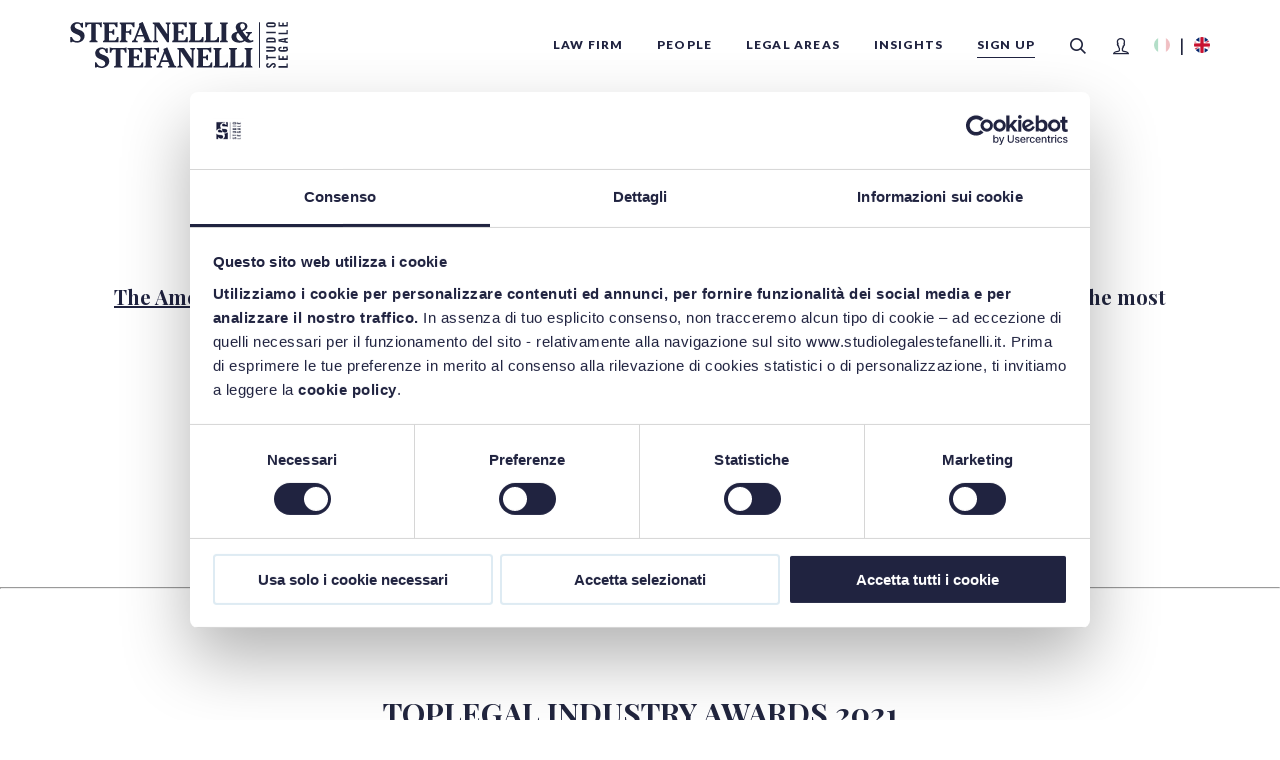

--- FILE ---
content_type: text/html; charset=utf-8
request_url: https://www.studiolegalestefanelli.it/en/awards
body_size: 14186
content:
<!DOCTYPE html>



<html lang="en">

<head prefix="og: http://ogp.me/ns#">
    <meta charset="utf-8" />
    <title>Awards | Stefanelli&amp; Stefanelli  Law Firm</title>
    <meta name="description" content="Awards">
    <meta name="viewport" content="minimal-ui, width=device-width, initial-scale=1, minimum-scale=1, maximum-scale=1, user-scalable=no">
    <meta name="apple-mobile-web-app-capable" content="yes">
    <meta http-equiv="X-UA-Compatible" content="IE=edge">
    <meta name="format-detection" content="telephone=no" />

    <meta property="og:type" content="website" />
    <meta property="og:title" content="Awards" />
    <meta property="og:site_name" content="Stefanelli&amp; Stefanelli  Law Firm" />
    <meta property="og:description" content="Awards" />
    <meta property="og:url" content="https://www.studiolegalestefanelli.it/en/awards" />

        <meta property="og:image" content="https://www.studiolegalestefanelli.it/assets/misc/ogimage.jpg" />
        <meta property="og:image:width" content="1200" />
        <meta property="og:image:height" content="628" />




    <meta property="og:locale" content="en_US"/>
    <meta property="og:locale:alternate" content="it_IT"/>


    <script type="text/javascript" src="//use.typekit.net/tsg6bxl.js"></script>
    <script type="text/javascript">
        try {
            Typekit.load({ async: false });
        } catch (e) {
        }
    </script>

    <link href="/Assets/css/site._ac_dcfdd2c30e60017e614783d55c034b53.css" media="screen" rel="stylesheet" />

    <link rel="apple-touch-icon" sizes="180x180" href="/assets/misc/favicon/apple-touch-icon.png">
    <link rel="icon" type="image/png" sizes="32x32" href="/assets/misc/favicon/favicon-32x32.png">
    <link rel="icon" type="image/png" sizes="16x16" href="/assets/misc/favicon/favicon-16x16.png">
    <link rel="manifest" href="/assets/misc/favicon/site.webmanifest">
    <link rel="mask-icon" href="/assets/misc/favicon/safari-pinned-tab.svg" color="#5bbad5">
    <link rel="shortcut icon" href="/assets/misc/favicon/favicon.ico">
    <meta name="msapplication-TileColor" content="#ffffff">
    <meta name="msapplication-config" content="/assets/misc/favicon/browserconfig.xml">
    <meta name="theme-color" content="#ffffff">


        <script data-cookieconsent="ignore">

            window.dataLayer = window.dataLayer || [];

            function gtag() {

                dataLayer.push(arguments);

            }

            gtag("consent", "default", {

                ad_storage: "denied",

                analytics_storage: "denied",

                wait_for_update: 500

            });

            gtag("set", "ads_data_redaction", true);

        </script>
<!-- Google Tag Manager -->
<script>(function(w,d,s,l,i){w[l]=w[l]||[];w[l].push({'gtm.start':
        new Date().getTime(),event:'gtm.js'});var f=d.getElementsByTagName(s)[0],
        j=d.createElement(s),dl=l!='dataLayer'?'&l='+l:'';j.async=true;j.src=
        'https://www.googletagmanager.com/gtm.js?id='+i+dl;f.parentNode.insertBefore(j,f);
})(window,document,'script','dataLayer','GTM-PSTHPRR');</script>
<!-- End Google Tag Manager -->

    <script id="Cookiebot" src="https://consent.cookiebot.com/uc.js" data-cbid="1c0521cd-0860-4a3f-9a15-a7dc979c6acc" data-blockingmode="auto" type="text/javascript"></script>

    

</head>

<body data-lan="en">

    <div id="spinnercontainer">
        <div id="spinner">
            <span id="ball_1" class="spinner_ball"></span>
            <span id="ball_2" class="spinner_ball"></span>
            <span id="ball_3" class="spinner_ball"></span>
        </div>
    </div>



<input type="radio" class="state" name="headerstate" id="headerstate_none" checked/>
<input type="radio" class="state" name="headerstate" id="headerstate_menu"/>
<input type="radio" class="state" name="headerstate" id="headerstate_search"/>
<input type="radio" class="state" name="headerstate" id="headerstate_profile"/>
<input type="checkbox" class="state" id="navsecstate"/>

<header>
    <div>
        <a href="/en" class="header-logo"></a>
        <div class="header-items">

            <div class="header-items-common">
                <div class="header-opener opener-toggle opener-search">
                    <label for="headerstate_search"></label>
                    <label for="headerstate_none"></label>
                </div>
                    <div class="header-opener opener-toggle opener-profile loginlightbox__opener">
                        <label for="headerstate_profile"></label>
                        <label for="headerstate_none"></label>
                    </div>
                <div class="header-opener opener-menu">
                    <label for="headerstate_menu"></label>
                    <label for="headerstate_none"></label>
                </div>
                <div class="header-languages">
                    <div class="header-languages__link-wrap">
                        <a href="/it" class="header-languages__link header-languages__link--it "></a>
                    </div>
                    <div class="header-languages__link-wrap">
                        <a href="/en" class="header-languages__link header-languages__link--en header-languages__link--active"></a>
                    </div>
                </div>
            </div>

            <nav>
<a href="/en/studio/overview"><span><span>Law Firm</span></span></a><a href="/en/people"><span><span>People</span></span></a><a href="/en/aree-legali"><span><span>Legal Areas</span></span></a><a href="/en/insights"><span><span>Insights</span></span></a><a class="is-special" href="/en/register"><span><span>Sign up</span></span></a>
                <div class="header-languages header-languages--mobile">
                    <div class="header-languages__link-wrap">
                        <a href="/it" class="header-languages__link header-languages__link--it "></a>
                    </div>
                    <div class="header-languages__link-wrap">
                        <a href="/en" class="header-languages__link header-languages__link--en header-languages__link--active"></a>
                    </div>
                </div>
            </nav>
            <div id="header-search"></div>

        </div>

    </div>
</header>



    <main>

        

<section class="form">
<div class="inner">
<h3 class="formwrapper" style="text-align: center;">Industry Era Women Leaders<br />10 Most influential women leaders - 2022</h3>
<h4 class="formwrapper" style="text-align: center;"><a href="https://iera-womenleaders.com/Silvia-Stefanelli-Founder-&amp;-Co-owner-of-Studio-Legale-Stefanelli-&amp;-Stefanelli-10-Most-Influential-Women-Leaders-of-2022.php" target="_blank" rel="noopener">The American magazine Industry Era - Woman Leader</a> has certified lawyer Silvia Stefanelli as one of the most Influential Women Leaders for the year 2022.&nbsp;</h4>
<h4 class="formwrapper" style="text-align: center;"><img src="/Media/Partner/Influential Women Leaders-logo-2022.png" width="400" height="106" alt="" /></h4>
</div>
</section>
<hr />
<section class="form">
<div class="inner">
<div class="formwrapper">
<div class="formcontainer">
<h3 class="formsect" style="text-align: center;">TOPLEGAL INDUSTRY AWARDS 2021</h3>
<h4 class="formsect" style="text-align: center;">We are law firm of the year in the Biomedical category at the TopLegal Industry Awards 2021&nbsp;</h4>
<p><img src="/Media/PRESS/Premio Biomedicale.jpg" width="370" caption="false" style="display: block; margin-left: auto; margin-right: auto;" height="259" /></p>
</div>
</div>
</div>
</section>
<hr />
<section class="form">
<div class="inner">
<h3 class="formwrapper" style="text-align: center;">I MIGLIORI AVVOCATI E I MIGLIORI STUDI LEGALI CORPORATE 2021<br />di Class Editori</h3>
<h4 class="formwrapper" style="text-align: center;">Stefanelli&amp;Stefanelli among the best law firms in Dispute Resolution, IP&amp;IT, Public Law<br />Lawyer Andrea Stefanelli among the best lawyers in the Public Law section<strong><br /><br /></strong></h4>
<p><img src="/Media/PRESS/2021-class-awards.jpg" width="320" caption="false" style="display: block; margin-left: auto; margin-right: auto;" height="320" /></p>
</div>
</section>
<hr />
<section class="form">
<div class="inner">
<div class="formwrapper">
<div class="formcontainer">
<div class="formsect">
<h3 style="text-align: center;">GUIDA TOPLEGAL - AMMINISTRATIVO 2021</h3>
<h4 style="text-align: center;">Stefanelli&amp;Stefanelli among the best Italian law firms in administrative law</h4>
<p><img src="/Media/Images/FINANZIAMENTO/2021-Toplegal-guida-amministrativo.png" width="350" caption="false" style="display: block; margin-left: auto; margin-right: auto;" height="350" /></p>
</div>
</div>
</div>
</div>
</section>
<hr />
<section class="form">
<div class="inner">
<div class="formwrapper">
<div class="formcontainer">
<div class="formsect">
<h3 style="text-align: center;">GLOBAL LAW EXPERTS 2019</h3>
<h4 style="text-align: center;"><span>Stefanelli&amp;Stefanelli law firm awarded as Public Procurement law firm of the year in Italy</span></h4>
<p><img src="/Media/Images/FINANZIAMENTO/2019 GLE ANNUAL AWARDS WINNER.JPG" width="350" caption="false" style="display: block; margin-left: auto; margin-right: auto;" height="276" /></p>
</div>
</div>
</div>
</div>
</section>
<hr />
<section class="form">
<div class="inner">
<div class="formwrapper">
<div class="formcontainer">
<div class="formsect">
<h3 style="text-align: center;">LEGALCOMMUNITY ITALIAN AWARDS 2018</h3>
<h4 style="text-align: center;">The Stefanelli&amp;Stefanelli law firm has received the Administrative Law Firm of the Year Award - Emilia Romagna</h4>
<p><img src="/Media/Images/FINANZIAMENTO/premio-legal-community.png" width="600" caption="false" style="display: block; margin-left: auto; margin-right: auto;" height="155" /></p>
</div>
</div>
</div>
</div>
</section>
    </main>



<footer>
    <div>
        <div class="footer-upper">
            <div class="footer-upper-address">
                <a href="/en" class="footer-logo"></a>
                <address>
                    Via Azzo Gardino, 8/A - 40122 Bologna<br /><a href="tel://+39051520315" target="_blank">Phone: +39 051 520315</a><br /><br />Via Nino Bixio, 31 - 20129 Milano<br /><a href="tel://+390287325559" target="_blank">Phone: +39 02 87325559</a><br /> <br />Castello 2388 <br /> Venezia <br /><br/><br/>
                    
                    E-mail <span class="nospam" data-local="info" data-domain="studiolegalestefanelli.it"></span>
                </address>
                <div class="footer-social">
                    <a href="https://twitter.com/studistefanelli" target="_blank" class="social-twitter"></a>
                    <a href="https://www.linkedin.com/company/studio-legale-stefanelli/" target="_blank" class="social-linkedin"></a>
                    <a href="https://vimeo.com/user21342688/videos" target="_blank" class="social-vimeo"></a>
                </div>
            </div>
            <div class="footer-upper-nav">
                <nav>
<a href="/en/privacy">Privacy</a><a href="/en/cookie-policy-stefanelli">COOKIE POLICY</a><a href="/Media/qualita%20ISO/code-of-ethics-use-ai-stefanelli-2025-09-01.pdf" target="_blank">Code of ethics use of AI</a>                </nav>
                <div class="footer-languages">
                        <a href="/it">Italiano</a>
                </div>
            </div>
            <div class="footer-upper-certs">
                <div class="footer-cert">
                    <a href="https://www.rina.org/" class="cert-logo rina" target="_blank"></a>
                    Certificate n. 32945/15/S ISO 9001<br />Certified Quality System<br />
                </div>
            </div>
        </div>
        <div class="footer-lower">
            <div class="footer-lower-1">
                Studio Legale Bologna - Stefanelli&nbsp;&amp;&nbsp;Stefanelli &copy;&nbsp;2026
            </div>
            <div class="footer-lower-2">
                Avv. Andrea Stefanelli p.iva&nbsp;01733701203 - Avv. Silvia Stefanelli p.iva 04296890371
            </div>
            <div class="footer-lower-3">
                Site by <a href="http://www.lifecommunication.agency" target="_blank">LIFE</a>
            </div>
        </div>
    </div>
</footer>

    

    <aside id="loginapp"></aside>


    <script>

    const labels = {"cfgGoogleMapsApiKey":null,"sidebar_clear_filters":"Clear filters","sidebar_filters":"Filters","legalbrowser_national":"NORMATIVA NAZIONALE"};

    const keys = {
        "search_filters": "Filters",
        "search_results_for": "results:",
        "search_filters_all_categories": "All categories",
        "search_filters_all_authors": "All authors",
        "search_load_more": "Load more",

        "login_header_login": "Login",
        "login_header_forgotten": "Forgotten",
        "login_cta_login": "Sign in",
        "login_cta_forgotten": "Reset the password",
        "login_cta_register": "/en/register",
        "login_link_register": "Sign up",
        "login_link_forgotten": "Did you forget your password?",
        "login_input_email": "E-mail",
        "login_input_password": "Password",
        "login_info_forgotten": "Enter your email address below and we will send you a link to reset your password.",
        "common-load-more": "Load more"
    }

    window._txt = {...labels, ...keys};
    window._txt.legalbrowser_select_category = "Seleziona la categoria";
    window._txt.legalbrowser_back = "Back";
    window._txt.legalbrowser_articles_header = "Articoli di approfondimento";
    window._txt.legalbrowser_sidebar_header = "Categorie";
    window._txt.legalbrowser_download = "Scarica";

    </script>

    <script src="/Assets/js/vendors.app._ac_83a1a982c109e829e627ce4d56609f90.js" type="text/javascript"></script>
    <script src="/Assets/js/app._ac_09ac098151d737d652ee27f4a2b35a12.js" type="text/javascript"></script>

    

</body>

</html>

--- FILE ---
content_type: text/css
request_url: https://www.studiolegalestefanelli.it/Assets/css/site._ac_dcfdd2c30e60017e614783d55c034b53.css
body_size: 114964
content:
@charset "UTF-8";
/*! normalize.css v8.0.1 | MIT License | github.com/necolas/normalize.css */@import url("https://fonts.googleapis.com/css?family=Lato:300,300i,400,700,900|Playfair+Display:400,700");html{line-height:1.15;-webkit-text-size-adjust:100%}body{margin:0}main{display:block}h1{font-size:2em;margin:.67em 0}hr{box-sizing:content-box;height:0;overflow:visible}pre{font-family:monospace,monospace;font-size:1em}a{background-color:rgba(0,0,0,0)}abbr[title]{border-bottom:none;text-decoration:underline;-webkit-text-decoration:underline dotted;text-decoration:underline dotted}b,strong{font-weight:bolder}code,kbd,samp{font-family:monospace,monospace;font-size:1em}small{font-size:80%}sub,sup{font-size:75%;line-height:0;position:relative;vertical-align:baseline}sub{bottom:-.25em}sup{top:-.5em}img{border-style:none}button,input,optgroup,select,textarea{font-family:inherit;font-size:100%;line-height:1.15;margin:0}button,input{overflow:visible}button,select{text-transform:none}[type=button],[type=reset],[type=submit],button{-webkit-appearance:button}[type=button]::-moz-focus-inner,[type=reset]::-moz-focus-inner,[type=submit]::-moz-focus-inner,button::-moz-focus-inner{border-style:none;padding:0}[type=button]:-moz-focusring,[type=reset]:-moz-focusring,[type=submit]:-moz-focusring,button:-moz-focusring{outline:1px dotted ButtonText}fieldset{padding:.35em .75em .625em}legend{box-sizing:border-box;color:inherit;display:table;max-width:100%;padding:0;white-space:normal}progress{vertical-align:baseline}textarea{overflow:auto}[type=checkbox],[type=radio]{box-sizing:border-box;padding:0}[type=number]::-webkit-inner-spin-button,[type=number]::-webkit-outer-spin-button{height:auto}[type=search]{-webkit-appearance:textfield;outline-offset:-2px}[type=search]::-webkit-search-decoration{-webkit-appearance:none}::-webkit-file-upload-button{-webkit-appearance:button;font:inherit}details{display:block}summary{display:list-item}[hidden],template{display:none}*,:after,:before{box-sizing:border-box}@font-face{font-family:icons;font-weight:400;font-style:normal;src:url(base/fonts/icomoon.eot);src:url(base/fonts/icomoon.eot?#iefix) format("embedded-opentype"),url(base/fonts/icomoon.woff) format("woff"),url(base/fonts/icomoon.ttf) format("truetype"),url(base/fonts/icomoon.svg#1537283217) format("svg")}[data-icon]:before{content:attr(data-icon)}[class*=" icon-"]:before,[class^=icon-]:before,[data-icon]:before{font-family:icons!important;font-style:normal!important;font-weight:400!important;font-feature-settings:normal!important;font-variant:normal!important;text-transform:none!important;speak:none;line-height:1;-webkit-font-smoothing:antialiased;-moz-osx-font-smoothing:grayscale}.icon-audio:before{content:""}.icon-download:before{content:""}.icon-search:before{content:"a"}.icon-arrow:before{content:"b"}.icon-arrow-down:before{content:"c"}.icon-burger:before{content:"d"}.icon-document-download:before{content:"e"}.icon-email:before{content:"f"}.icon-social-facebook:before{content:"g"}.icon-social-linkedin:before{content:"h"}.icon-social-twitter:before{content:"i"}.icon-social-vimeo:before{content:"j"}.icon-close:before{content:"k"}.icon-check:before{content:"l"}.icon-alien:before{content:"m"}a:active,a:focus,button{outline:none}input[type=email],input[type=password],input[type=text],textarea{-webkit-appearance:none;appearance:none;border-radius:0}body{font-family:Lato,sans-serif;color:#21253e;background-color:#fff;line-height:1.7}input.state{display:none}a{color:#202340;text-decoration:underline;transition:all .15s ease-in-out}a:hover{color:#38a2ec;text-decoration:none}ol.ol_loweralpha{counter-reset:list}ol.ol_loweralpha>li{list-style:none;position:relative}ol.ol_loweralpha>li:before{counter-increment:list;content:counter(list,lower-alpha) ") ";position:absolute;left:-1.4em}h1,h2,h3,h4{margin:0 0 1em;padding:0;line-height:1.1;font-family:Playfair Display,serif}h1{font-weight:400;font-size:3rem}@media (max-width:47.99em){h1{font-size:2.125rem}}h2{font-weight:400;font-size:2.625rem}@media (max-width:47.99em){h2{font-size:1.75rem}}h3{font-weight:700;font-size:1.875rem}@media (max-width:47.99em){h3{font-size:1.625rem}}h4{font-size:1.25rem}h4,h5{font-weight:700}h5{text-decoration:underline;font-size:1rem}.cta{display:inline-block;padding:.8em 1em;border:0;font-size:.75em;letter-spacing:.05em;text-decoration:none;text-transform:uppercase;font-weight:900;background-color:#deebf3;color:#202340;cursor:pointer}.embed-container{position:relative;padding-bottom:56.25%;height:0;overflow:hidden;max-width:100%}.embed-container embed,.embed-container iframe,.embed-container object{position:absolute;top:0;left:0;width:100%;height:100%}[data-lazybg]{opacity:0;transition:all .3s cubic-bezier(.59,.01,.28,1);will-change:opacity,transform}[data-lazybg].is-lazycomplete{opacity:1}.__imported h5{text-transform:uppercase;text-decoration:none}.__imported p{margin:0 0 1em}.__imported img{height:auto;max-width:100%;vertical-align:middle;border:0}.s-editable a{color:inherit;transition:color .15s ease-in-out;font-size:1em;line-height:1.375em}.s-editable a:hover{color:#38a2ec;text-decoration:underline}header{position:fixed;width:100%;left:0;top:0;z-index:2;transition:all .15s ease-in-out;padding-top:1.375rem;padding-bottom:1.375rem;background-color:#fff;color:#21253e}@media (max-width:47.99em){header{padding-top:1rem;padding-bottom:1rem}}@media (min-width:62em){#headerstate_none:checked~header.is-compact{padding-top:.625rem;padding-bottom:.625rem}}header>div{padding-left:15px;padding-right:15px;margin-left:auto;margin-right:auto;display:-webkit-flex;display:-ms-flexbox;display:flex;-webkit-align-items:center;-ms-flex-align:center;align-items:center;-webkit-justify-content:space-between;-ms-flex-pack:justify;justify-content:space-between}@media (min-width:75em){header>div{max-width:1170px}}@media (min-width:62em) and (max-width:74.99em){header>div{max-width:970px}}@media (max-width:61.99em){header>div{max-width:100%}}header>div .header-logo{-webkit-flex:0 0 auto;-ms-flex:0 0 auto;flex:0 0 auto}@media (min-width:62em){header>div .header-items{-webkit-flex:1 1 auto;-ms-flex:1 1 auto;flex:1 1 auto;display:-webkit-flex;display:-ms-flexbox;display:flex;-webkit-align-items:center;-ms-flex-align:center;align-items:center}header>div .header-items .header-items-common{-webkit-flex:0 0 auto;-ms-flex:0 0 auto;flex:0 0 auto;-webkit-order:2;-ms-flex-order:2;order:2;white-space:nowrap}header>div .header-items .header-items-common .opener-menu{display:none}header>div .header-items nav{-webkit-flex:1 1 auto;-ms-flex:1 1 auto;flex:1 1 auto;-webkit-order:1;-ms-flex-order:1;order:1}header>div .header-items #search-app{-webkit-flex:0 0 100%;-ms-flex:0 0 100%;flex:0 0 100%;-webkit-order:3;-ms-flex-order:3;order:3}}@media (max-width:61.99em){header>div .header-items{-webkit-flex:0 0 auto;-ms-flex:0 0 auto;flex:0 0 auto}header>div .header-items-common .header-opener{display:inline-block}}@media (max-width:61.99em){header nav{position:absolute;left:0;top:100%;width:100%;max-height:0;overflow:hidden;opacity:0;transition:all .3s ease-in-out}}#headerstate_menu:checked~header nav{max-height:100vh;overflow:auto;opacity:1}@media (min-width:48em) and (max-width:61.99em){#headerstate_menu:checked~header nav{max-height:calc(100vh - 90px)}}@media (max-width:47.99em){#headerstate_menu:checked~header nav{max-height:calc(100vh - 68px)}}header #search-app{position:absolute;left:0;top:100%;width:100%;max-height:0;overflow:hidden;opacity:0;transition:all .3s ease-in-out}#headerstate_search:checked~header #search-app{max-height:100vh;overflow:auto;opacity:1}@media (min-width:48em){#headerstate_search:checked~header #search-app{max-height:calc(100vh - 90px)}}@media (max-width:47.99em){#headerstate_search:checked~header #search-app{max-height:calc(100vh - 68px)}}header .header-logo{display:block;position:relative;width:218px;height:46px;background:url(img/logo_2.svg) no-repeat 100%;background-size:auto 100%;transition:all .15s ease-in-out}header .header-logo:after,header .header-logo:before{content:"";display:block;position:absolute;width:100%;height:100%;left:0;top:0;background-size:auto 100%;background-position:0;background-repeat:no-repeat;transition:all .15s ease-in-out}header .header-logo:before{background-image:url(img/logo_1a.svg)}header .header-logo:after{background-image:url(img/logo_1b.svg);opacity:0}@media (max-width:47.99em){header .header-logo{width:51px;height:36px}header .header-logo:before{opacity:0}header .header-logo:after{opacity:1}}@media (min-width:62em){#headerstate_none:checked~header.is-compact .header-logo{width:51px;height:36px}#headerstate_none:checked~header.is-compact .header-logo:before{opacity:0}#headerstate_none:checked~header.is-compact .header-logo:after{opacity:1}}header .header-opener{position:relative;display:inline-block}header .header-opener label{display:inline-block;cursor:pointer;line-height:1;padding:.3em .75em;transition:all .15s ease-in-out;-webkit-tap-highlight-color:transparent}header .header-opener label:hover{color:#38a2ec}header .header-opener label:before{font-family:icons!important;font-style:normal!important;font-weight:400!important;font-feature-settings:normal!important;font-variant:normal!important;text-transform:none!important;speak:none;-webkit-font-smoothing:antialiased;-moz-osx-font-smoothing:grayscale;line-height:1}header .header-opener label:last-child{display:block;position:absolute;top:0;left:0;background-color:#deebf3;visibility:hidden;opacity:0;transition:visibility 0s linear .15s,opacity .15s linear 0s}header .header-opener label:last-child:before{content:"k"}header .header-opener.opener-menu label:first-child:before{content:"d"}input#headerstate_menu:checked~header .header-opener.opener-menu label:last-child{visibility:visible;opacity:1;transition:visibility 0s linear 0s,opacity .15s linear 0s}header .header-opener.opener-search label:first-child:before{content:"a"}input#headerstate_search:checked~header .header-opener.opener-search label:last-child{visibility:visible;opacity:1;transition:visibility 0s linear 0s,opacity .15s linear 0s}header .header-opener.opener-profile label:first-child:before{content:"m"}input#headerstate_profile:checked~header .header-opener.opener-profile label:last-child{visibility:visible;opacity:1;transition:visibility 0s linear 0s,opacity .15s linear 0s}header nav{font-size:.75em}@media (min-width:62em){header nav{text-align:right}}@media (max-width:61.99em){header nav{text-align:center;background-color:#fff}}header nav a{letter-spacing:.1em;text-decoration:none;text-transform:uppercase;font-weight:900}@media (min-width:62em) and (max-width:74.99em){header nav a{letter-spacing:.05em}}header nav a>span{display:inline-block;padding:.6em .9em .4em}header nav a>span>span{display:inline-block;padding-bottom:.2em;border-bottom:1px solid rgba(0,0,0,0)}header nav a.is-special span span{border-bottom:1px solid}@media (min-width:62em){header nav a{display:inline-block;margin-right:1em}}@media (min-width:62em) and (max-width:74.99em){header nav a{margin-right:.75em}}header nav a.is-active span{background-color:#deebf3}@media (max-width:61.99em){header nav a{display:block;margin-top:2em;margin-bottom:2em}}header #search-app,header .profilebox{background-color:#fff}header .profilebox{position:absolute;color:#21253e;max-height:0;overflow:hidden;opacity:0;border:.625rem solid #deebf3;transition:all .15s ease-in-out}@media (min-width:75em){header .profilebox{right:calc(50% - 585px)}}@media (min-width:62em) and (max-width:74.99em){header .profilebox{right:calc(50% - 485px)}}@media (max-width:61.99em){header .profilebox{top:4rem;left:0;width:100%}}@media (min-width:62em){header .profilebox{margin-right:15px;top:4rem}}@media (min-width:48em){header .profilebox{padding:1.875rem}}@media (max-width:47.99em){header .profilebox{padding:1.75rem 1rem}}header .profilebox .cta{position:relative;display:block;white-space:nowrap;padding-right:5em}@media (min-width:48em){header .profilebox .cta{margin-bottom:1.875rem}}@media (max-width:47.99em){header .profilebox .cta{margin-bottom:1.75rem}}header .profilebox .cta:last-child{margin-bottom:0}header .profilebox .cta:after{font-family:icons!important;font-style:normal!important;font-weight:400!important;font-feature-settings:normal!important;font-variant:normal!important;text-transform:none!important;speak:none;line-height:1;-webkit-font-smoothing:antialiased;-moz-osx-font-smoothing:grayscale;content:"b";position:absolute;right:.5em;top:50%;-webkit-transform:translateY(-50%);-ms-transform:translateY(-50%);transform:translateY(-50%);font-size:1.5em}#headerstate_profile:not(:checked)~header .profilebox{padding-top:0;padding-bottom:0;border-top:0 solid rgba(0,0,0,0);border-bottom:0 solid rgba(0,0,0,0)}#headerstate_profile:checked~header .profilebox{max-height:100vh;opacity:1}@media (min-width:48em){header+main,header+nav{padding-top:90px}}@media (max-width:47.99em){header+main,header+nav{padding-top:68px}}.header-languages{display:-webkit-inline-flex;display:-ms-inline-flexbox;display:inline-flex;-webkit-align-items:center;-ms-flex-align:center;align-items:center;padding-top:5px;margin-left:10px}@media (max-width:61.99em){.header-languages{display:none}}.header-languages--mobile{display:none;padding-top:0;padding-bottom:20px;margin-left:0}@media (max-width:61.99em){.header-languages--mobile{display:-webkit-inline-flex;display:-ms-inline-flexbox;display:inline-flex}}.header-languages__link-wrap{display:-webkit-flex;display:-ms-flexbox;display:flex;-webkit-align-items:center;-ms-flex-align:center;align-items:center;font-size:18px}.header-languages__link-wrap:not(:last-child):after{content:"|";display:inline-block;margin:0 9px;font-size:18px;line-height:1}.header-languages__link{display:inline-block;width:16px;height:16px;border-radius:8px;background-position:50% 50%;background-repeat:no-repeat;background-size:cover;opacity:.3}.header-languages__link--it{background-image:url(img/it.png)}.header-languages__link--en{background-image:url(img/en.png)}.header-languages__link--active,.header-languages__link:hover{opacity:1}@media (max-width:61.99em){.header-languages__link{margin:0}}nav.navsec{background-color:#1a1e35;color:#fff}nav.navsec>div{margin-left:auto;margin-right:auto;padding:1em 15px}@media (min-width:75em){nav.navsec>div{max-width:1170px}}@media (min-width:62em) and (max-width:74.99em){nav.navsec>div{max-width:970px}}@media (max-width:61.99em){nav.navsec>div{max-width:100%}}nav.navsec label{display:none;cursor:pointer;-webkit-tap-highlight-color:transparent}@media (max-width:47.99em){nav.navsec .navsec-wrapper{position:relative}nav.navsec .navsec-wrapper .navsec-items a,nav.navsec .navsec-wrapper:before,nav.navsec .navsec-wrapper label{display:block;padding:1em 1.5em}nav.navsec .navsec-wrapper label{position:absolute;width:100%;left:0;top:0;z-index:1}nav.navsec .navsec-wrapper:before{content:attr(data-active);background-color:#21253e}nav.navsec .navsec-wrapper:after{position:absolute;font-family:icons!important;font-style:normal!important;font-weight:400!important;font-feature-settings:normal!important;font-variant:normal!important;text-transform:none!important;speak:none;line-height:1;-webkit-font-smoothing:antialiased;-moz-osx-font-smoothing:grayscale;content:"c";right:1em;top:50%;-webkit-transform:translateY(-50%);-ms-transform:translateY(-50%);transform:translateY(-50%);transition:-webkit-transform .15s ease-in-out;transition:transform .15s ease-in-out;transition:transform .15s ease-in-out,-webkit-transform .15s ease-in-out}#navsecstate:checked~nav.navsec .navsec-wrapper:after{-webkit-transform:translateY(-50%) rotate(-180deg);-ms-transform:translateY(-50%) rotate(-180deg);transform:translateY(-50%) rotate(-180deg)}nav.navsec .navsec-wrapper .navsec-items{position:absolute;width:100%;max-height:0;overflow:hidden;opacity:0;transition:all .15s ease-in-out}#navsecstate:checked~nav.navsec .navsec-wrapper .navsec-items{max-height:40vh;opacity:1;overflow:auto}}nav.navsec .navsec-wrapper{letter-spacing:.05em;text-transform:uppercase;font-weight:400;font-size:.75em}@media (min-width:48em){nav.navsec .navsec-items{text-align:right}}@media (max-width:47.99em){nav.navsec .navsec-items{background-color:#fff}}nav.navsec .navsec-items a{display:inline-block;padding:.6em .9em;text-decoration:none}@media (min-width:48em){nav.navsec .navsec-items a{color:#fff;margin-left:2em}}@media (max-width:47.99em){nav.navsec .navsec-items a{color:#202340}}nav.navsec .navsec-items a:hover{color:#38a2ec}@media (min-width:48em){nav.navsec .navsec-items a.is-active{background-color:#21253e}}@media (max-width:47.99em){nav.navsec .navsec-items a.is-active{background-color:#deebf3}}footer{background-color:#21253e;color:#fff}footer>div{padding-left:15px;padding-right:15px;margin-left:auto;margin-right:auto}@media (min-width:75em){footer>div{max-width:1170px}}@media (min-width:62em) and (max-width:74.99em){footer>div{max-width:970px}}@media (max-width:61.99em){footer>div{max-width:100%}}@media (min-width:62em){footer{padding-top:100px}}@media (min-width:48em) and (max-width:61.99em){footer{padding-top:70px}}@media (max-width:47.99em){footer{padding-top:70px}}footer .footer-upper{margin-left:-15px;margin-right:-15px}footer .footer-upper:after,footer .footer-upper:before{content:" ";display:table}footer .footer-upper:after{clear:both}footer .footer-upper>*{padding-left:15px;padding-right:15px}@media (min-width:62em){footer .footer-upper .footer-upper-address{width:33.33333%;padding-left:15px;padding-right:15px;float:left;min-height:1px;position:relative}}@media (min-width:48em) and (max-width:61.99em){footer .footer-upper .footer-upper-address{width:50%;padding-left:15px;padding-right:15px;float:left;min-height:1px;position:relative}}@media (min-width:62em){footer .footer-upper .footer-upper-nav{width:41.66667%;padding-left:15px;padding-right:15px;float:left;min-height:1px;position:relative}}@media (min-width:48em) and (max-width:61.99em){footer .footer-upper .footer-upper-nav{width:25%;padding-left:15px;padding-right:15px;float:left;min-height:1px;position:relative}}@media (min-width:62em){footer .footer-upper .footer-upper-certs{width:25%;padding-left:15px;padding-right:15px;float:left;min-height:1px;position:relative}}@media (min-width:48em) and (max-width:61.99em){footer .footer-upper .footer-upper-certs{width:25%;padding-left:15px;padding-right:15px;float:left;min-height:1px;position:relative}}@media (min-width:62em){footer .footer-upper{padding-bottom:50px}}@media (min-width:48em) and (max-width:61.99em){footer .footer-upper{padding-bottom:50px}}@media (max-width:47.99em){footer .footer-upper{padding-bottom:30px}footer .footer-upper>*{margin-top:4em}footer .footer-upper>:first-child{margin-top:0}}@media (min-width:62em){footer .footer-lower{padding-top:50px;padding-bottom:50px}}@media (min-width:48em) and (max-width:61.99em){footer .footer-lower{padding-top:50px;padding-bottom:50px}}@media (max-width:47.99em){footer .footer-lower{padding-top:30px;padding-bottom:30px}}@media (max-width:47.99em){footer{text-align:center}}footer a{color:#fff;text-decoration:none}footer a:hover{color:#38a2ec}footer .footer-logo{display:block;width:218px;background:url(img/footerlogo.svg) no-repeat 50%;background-size:contain;margin-bottom:2rem}@media (max-width:47.99em){footer .footer-logo{margin-left:auto;margin-right:auto}}footer .footer-logo:after{content:"";display:block;width:100%;padding-bottom:21%}footer .footer-lower{text-align:center;border-top:1px solid #fff;font-size:.75em}@media (min-width:62em){footer .footer-lower .footer-lower-1,footer .footer-lower .footer-lower-2{display:inline}footer .footer-lower .footer-lower-2:before{content:"-"}}footer address{font-style:normal;font-weight:300}footer .footer-social{margin-top:2em}footer .footer-social a{display:inline-block;border:1px solid;border-radius:50%;width:2.6em;height:2.6em;line-height:2.6em;text-align:center;margin-right:.75em}footer .footer-social a:before{font-family:icons!important;font-style:normal!important;font-weight:400!important;font-feature-settings:normal!important;font-variant:normal!important;text-transform:none!important;speak:none;-webkit-font-smoothing:antialiased;-moz-osx-font-smoothing:grayscale;line-height:1}footer .footer-social a.social-facebook:before{content:"g"}footer .footer-social a.social-twitter:before{content:"i"}footer .footer-social a.social-linkedin:before{content:"h"}footer .footer-social a.social-vimeo:before{content:"j"}footer .footer-upper-nav{font-size:.75em}footer .footer-upper-nav a{display:block;font-weight:900;letter-spacing:.2em;margin-bottom:.5em;text-transform:uppercase}@media (max-width:47.99em){footer .footer-upper-nav a{margin-bottom:2em}}footer .footer-upper-nav nav{margin-bottom:4em}@media (max-width:47.99em){footer .footer-upper-nav nav{margin-bottom:4em}}@media (min-width:48em){footer .footer-upper-nav nav:before{content:"";display:block;width:1px;height:46px;margin-bottom:2rem}}footer .footer-upper-certs{overflow:hidden}footer .footer-upper-certs .cert-logo{display:block;background:no-repeat 0;background-size:contain;margin-bottom:2rem}@media (max-width:47.99em){footer .footer-upper-certs .cert-logo{margin-left:auto;margin-right:auto;background-position:50%}}footer .footer-upper-certs .cert-logo:after{content:"";display:block;width:100%;padding-bottom:45%}footer .footer-upper-certs .cert-logo.rina{background-image:url(img/cert-rina.png)}footer .footer-upper-certs .footer-cert{margin-bottom:2em;font-size:.75em;line-height:2}@media (min-width:62em){section{padding-top:6.25rem;padding-bottom:6.25rem}}@media (min-width:48em) and (max-width:61.99em){section{padding-top:5rem;padding-bottom:5rem}}@media (max-width:47.99em){section{padding-top:3.75rem;padding-bottom:3.75rem}}section>div{padding-left:15px;padding-right:15px;margin-left:auto;margin-right:auto}@media (min-width:75em){section>div{max-width:1170px}}@media (min-width:62em) and (max-width:74.99em){section>div{max-width:970px}}@media (max-width:61.99em){section>div{max-width:100%}}section.section_dark{background-color:#21253e;color:#fff}section.section_illustration{padding-top:0;padding-bottom:0}section.section_illustration>div .image-box{background-position:50%;background-repeat:no-repeat;background-size:cover}@media (max-width:47.99em){section.section_illustration>div .image-box{margin-left:-15px;margin-right:-15px}}section.section_illustration>div .image-box:after{content:"";display:block;width:100%}@media (min-width:48em){section.section_illustration>div .image-box:after{padding-bottom:21.5889%}}@media (max-width:47.99em){section.section_illustration>div .image-box:after{padding-bottom:46.875%}}section.section_lead .lead-body{max-width:960px;margin-left:auto;margin-right:auto;font-weight:300}section.section_dark:not(.intro_withimage):not(.section_illustration)+section.section_dark:not(.section_illustration):not(.c-darkbar):not(.c-hometiles),section:not(.section_illustration):not(.intro_withimage):not(.section_dark)+section:not(.section_dark):not(.section_illustration):not(.c-darkbar):not(.c-hometiles){padding-top:0}.column-list{margin-left:-15px;margin-right:-15px}.column-list:after,.column-list:before{content:" ";display:table}.column-list:after{clear:both}.column-list>*,.column-list>.column-item{padding-left:15px;padding-right:15px}.column-list>.column-item{width:100%;float:left;min-height:1px;position:relative}@media (min-width:48em){.column-list>.column-item.column_size-half{width:50%;padding-left:15px;padding-right:15px;float:left;min-height:1px;position:relative}}@media (min-width:62em){.column-list>.column-item.column_size-halfbig{width:50%;padding-left:15px;padding-right:15px;float:left;min-height:1px;position:relative}}@media (min-width:62em){.column-list>.column-item.column_size-third{width:33.33333%;padding-left:15px;padding-right:15px;float:left;min-height:1px;position:relative}}@media (min-width:62em){.column-list+.column-list{margin-top:4em}}#cookieNotice{display:none;position:fixed;z-index:1339;width:100%;bottom:0;left:0;padding:30px 20px;background-color:#21253e;color:#fff;font-size:13px;font-weight:400;line-height:1.5em}#cookieNotice .container{position:relative}#cookieNotice a{display:inline-block;color:#fff;border:0}#cookieNotice a:focus,#cookieNotice a:hover{color:#fff}#cookieNotice a.closeCookie{position:absolute;top:-15px;right:0;border:0}#cookieNotice a.closeCookie:focus,#cookieNotice a.closeCookie:hover{border-bottom:0;opacity:.8;-moz-transition:opacity .3s linear 0s;-ms-transition:opacity .3s linear 0s;-o-transition:opacity .3s linear 0s;-webkit-transition:opacity .3s linear 0s}@media (max-width:767px){#cookieNotice{font-size:11px}}section.homeintro{padding-top:0;padding-bottom:0}section.homeintro .homeintro-contents{max-width:960px;margin-left:auto;margin-right:auto}@media (min-width:62em){section.homeintro .homeintro-contents{padding-bottom:6.25rem;display:-webkit-flex;display:-ms-flexbox;display:flex;-webkit-align-items:center;-ms-flex-align:center;align-items:center;-webkit-justify-content:space-between;-ms-flex-pack:justify;justify-content:space-between}section.homeintro .homeintro-contents .homeintro-cta,section.homeintro .homeintro-contents .homeintro-header{-webkit-flex:0 0 40%;-ms-flex:0 0 40%;flex:0 0 40%}}@media (min-width:48em) and (max-width:61.99em){section.homeintro .homeintro-contents{padding-bottom:5rem}}@media (max-width:47.99em){section.homeintro .homeintro-contents{padding-top:5rem;padding-bottom:3.75rem}}@media (min-width:62em){section.homeintro{padding-top:8.75rem;padding-bottom:13.75rem;margin-bottom:7rem}}@media (min-width:48em) and (max-width:61.99em){section.homeintro{padding-top:6.25rem;padding-bottom:9.375rem;margin-bottom:4rem}}section.homeintro .homeintro-image{position:relative;background-position:50%;background-repeat:no-repeat;background-size:cover}section.homeintro .homeintro-image:after{content:"";display:block;width:100%}@media (min-width:48em){section.homeintro .homeintro-image:after{padding-bottom:21.5889%}}@media (max-width:47.99em){section.homeintro .homeintro-image:after{padding-bottom:46.875%}}@media (min-width:62em){section.homeintro .homeintro-image{margin-bottom:-20.75rem}}@media (min-width:48em) and (max-width:61.99em){section.homeintro .homeintro-image{margin-bottom:-13.375rem}}@media (max-width:47.99em){section.homeintro .homeintro-image{margin-left:-15px;margin-right:-15px}}@media (min-width:62em){section.homeintro h1{margin-bottom:0}}@media (min-width:62em){section.homeintro .homeintro-cta{position:relative}section.homeintro .homeintro-cta:before{content:"";display:block;position:absolute;left:-15px;top:0;width:1px;height:100%;background-color:#fff}section.homeintro .homeintro-cta p{margin-top:0}}section.homeintro .cta:after{font-family:icons!important;font-style:normal!important;font-weight:400!important;font-feature-settings:normal!important;font-variant:normal!important;text-transform:none!important;speak:none;line-height:1;-webkit-font-smoothing:antialiased;-moz-osx-font-smoothing:grayscale;content:"b";display:inline-block;margin-left:2em;vertical-align:middle;font-size:1.5em}section.homehighlight{padding-top:0;padding-bottom:0}@media (min-width:48em){section.homehighlight{margin-bottom:2rem}}section.homehighlight>div{position:relative}@media (min-width:62em){section.homehighlight>div{padding-top:6.25rem;padding-bottom:6.25rem}}@media (min-width:48em) and (max-width:61.99em){section.homehighlight>div{padding-top:5rem;padding-bottom:5rem}}@media (max-width:47.99em){section.homehighlight>div{padding-top:3.75rem;padding-bottom:3.75rem}}@media (min-width:48em){section.homehighlight .homehighlight-text{margin-left:41.6667%;padding-left:15px}}section.homehighlight .homehighlight-image{position:absolute;width:33.3333%;height:90%;background-repeat:no-repeat;background-position:top;background-size:cover}@media (max-width:47.99em){section.homehighlight .homehighlight-image{display:none}}section.homehighlight .homehighlight-cta{margin-top:2em}.homeinfo{max-width:960px;margin-left:auto;margin-right:auto}@media (max-width:61.99em){.homeinfo .infobox{margin-top:0;margin-bottom:0}}.homenews{max-width:960px;margin-left:auto;margin-right:auto}@media (max-width:47.99em){.homenews .articlelist>div{margin-top:0;margin-bottom:0}.homenews .column-list{margin-top:-15px;margin-bottom:-15px}}.c-homeslider{padding:0;margin-bottom:3.75em}@media (max-width:61.99em){.c-homeslider{margin-bottom:2.5em}}.c-homeslider__slider{position:relative;padding:0;max-width:none}.c-homeslider__track{overflow:hidden}.c-homeslider__slides{display:-webkit-flex;display:-ms-flexbox;display:flex;overflow:hidden}.c-homeslider__slide{position:relative;display:block;height:25em;background-position:50% 50%;background-repeat:no-repeat;background-size:cover}.c-homeslider__slide-content-wrap{position:absolute;top:0;left:0;right:0;bottom:0;display:-webkit-flex;display:-ms-flexbox;display:flex;-webkit-align-items:center;-ms-flex-align:center;align-items:center;-webkit-justify-content:center;-ms-flex-pack:center;justify-content:center;padding:0 16.4375em;background-color:rgba(32,35,64,.7);color:#fff;text-align:center}@media (min-width:62em) and (max-width:74.99em){.c-homeslider__slide-content-wrap{padding:0 5em}}@media (max-width:61.99em){.c-homeslider__slide-content-wrap{padding:0 1.25em}}.c-homeslider__slide-header{margin:0;font-size:3.125em;line-height:1.1em;font-family:Playfair Display,serif;font-weight:700}.c-homeslider__slide-header:not(:last-child){margin-bottom:.8em}@media (max-width:61.99em){.c-homeslider__slide-header{font-size:2.125em;line-height:1.1471em}.c-homeslider__slide-header:not(:last-child){margin-bottom:.7059em}}.c-homeslider__slide-text{margin:0;font-size:1.125em;line-height:1.3333em;font-weight:700;text-transform:uppercase}.c-homeslider__slide-text:not(:last-child){margin-bottom:2.2222em}@media (max-width:61.99em){.c-homeslider__slide-text{font-size:.875em;line-height:1.4286em}.c-homeslider__slide-text:not(:last-child){margin-bottom:1.7143em}}.c-homeslider__slide-link-container{display:inline-block;vertical-align:top;font-size:.625em;line-height:1.2em;color:#fff;transition:color .15s ease-in-out,border-color .15s ease-in-out}.c-homeslider__slide-link-container:hover{color:#38a2ec}.c-homeslider__slide-link{color:inherit;transition:color .15s ease-in-out;text-decoration:none;display:inline-block;border-bottom:1px solid;padding-bottom:.7em;vertical-align:top;letter-spacing:.12em;font-weight:700;text-transform:uppercase;transition:none}.c-homeslider__slide-link:hover{color:inherit}.c-homeslider__bullets{display:-webkit-flex;display:-ms-flexbox;display:flex;-webkit-justify-content:center;-ms-flex-pack:center;justify-content:center;padding-top:1.875em}@media (max-width:61.99em){.c-homeslider__bullets{padding-top:1em}}.c-homeslider__bullet{display:block;-webkit-flex:0 0 .625em;-ms-flex:0 0 .625em;flex:0 0 .625em;width:.625em;height:.625em;background-color:#deebf3;border-radius:.625em;transition:background-color .3s ease-in-out;cursor:pointer}.c-homeslider__bullet:not(:last-of-type){margin-right:.625em}.c-homeslider__bullet--active{background-color:#21253e}.c-hometiles{margin:3.75em 0 4.8125em;padding:0 15em;color:#21253e}@media (min-width:62em) and (max-width:74.99em){.c-hometiles{padding-left:5em;padding-right:5em}}@media (max-width:61.99em){.c-hometiles{padding-left:1.25em;padding-right:1.25em}}@media (max-width:47.99em){.c-hometiles{margin-top:2.5em;margin-bottom:2.5em}}.c-hometiles--dark{margin:0;padding:3.125em 15em;background-color:#21253e;color:#fff}@media (max-width:61.99em){.c-hometiles--dark{padding-left:1.25em;padding-right:1.25em}}@media (max-width:47.99em){.c-hometiles--dark{padding-top:3.125em;padding-bottom:2.5em}}.c-hometiles--columns.c-hometiles--dark{padding-bottom:6.8125em}@media (max-width:47.99em){.c-hometiles--columns.c-hometiles--dark{padding-bottom:3.75em}}.c-hometiles--columns:not(.c-hometiles--dark){margin-bottom:6.8125em}@media (max-width:47.99em){.c-hometiles--columns:not(.c-hometiles--dark){margin-bottom:3.75em}}.c-hometiles__header{margin:0 0 2em;font-size:1.875em;line-height:1.3333em;font-weight:700;font-family:Playfair Display,serif;color:#21253e;text-align:center}.c-hometiles--dark .c-hometiles__header{color:#fff}@media (max-width:61.99em){.c-hometiles__header{font-size:1.75em;line-height:1.3214em}}@media (max-width:47.99em){.c-hometiles__header{margin-bottom:1.0714em}}.c-hometiles__tiles{max-width:none;padding:0;margin:0}@media (min-width:48em){.c-hometiles__tiles{display:-webkit-flex;display:-ms-flexbox;display:flex;-webkit-justify-content:center;-ms-flex-pack:center;justify-content:center}}.c-hometiles__tiles:not(:last-child){margin-bottom:3.75em}@media (max-width:47.99em){.c-hometiles__tiles:not(:last-child){margin-bottom:2.5em}}@media (min-width:48em){.c-hometiles--columns .c-hometiles__tiles{padding-top:2.9375em;padding-bottom:4.375em}}@media (min-width:48em){.c-hometiles__tile-wrap{-webkit-flex-grow:0;-ms-flex-positive:0;flex-grow:0;-webkit-flex-shrink:0;-ms-flex-negative:0;flex-shrink:0;-webkit-flex-basis:calc(50% - 0.9375em);-ms-flex-preferred-size:calc(50% - 0.9375em);flex-basis:calc(50% - 0.9375em);max-width:calc(50% - .9375em)}.c-hometiles__tile-wrap:nth-child(2n-1){margin-right:1.875em}}@media (max-width:47.99em){.c-hometiles__tile-wrap:not(:last-child){margin-bottom:1.25em}.c-hometiles--columns .c-hometiles__tile-wrap:not(:last-child){margin-bottom:2.5em}}.c-hometiles--columns .c-hometiles__tile-wrap{position:relative}.c-hometiles__tile-preheader{font-size:1.25em;line-height:1.35em;font-weight:700;font-family:Playfair Display,serif}@media (min-width:48em){.c-hometiles__tile-preheader{position:absolute;left:0;bottom:calc(100% + 1em)}}@media (max-width:47.99em){.c-hometiles__tile-preheader{margin-bottom:1em}}.c-hometiles__tile-postlink{color:inherit;transition:color .15s ease-in-out;text-decoration:none;display:inline-block;min-width:15.3571em;padding:.6429em 1em .7143em;background-color:#21253e;font-size:.875em;line-height:1.5em;font-weight:900;color:#fff;text-align:center;text-transform:uppercase}.c-hometiles__tile-postlink:hover{color:#38a2ec}@media (min-width:48em){.c-hometiles__tile-postlink{position:absolute;left:0;top:calc(100% + 1.875em)}}@media (max-width:47.99em){.c-hometiles__tile-postlink{margin-top:1.4286em}}.c-hometiles--dark .c-hometiles__tile-postlink{background-color:#deebf3;color:#21253e}.c-hometiles--dark .c-hometiles__tile-postlink:hover{color:#38a2ec}.c-hometiles__tile{min-height:100%;border:.625em solid #deebf3}.c-hometiles__tile-image{display:block;background-repeat:no-repeat;background-position:50%;background-size:cover}.c-hometiles__tile-image:before{content:"";display:block;width:100%;padding-bottom:65.0759%}@media (max-width:47.99em){.c-hometiles__tile-image:before{padding-bottom:71.9424%}}.c-hometiles__tile-image-link:hover{opacity:.7}.c-hometiles__tile-content{padding:1.875em 1.875em 2.5em;overflow:hidden}@media (max-width:61.99em){.c-hometiles__tile-content{padding:1.25em 1em 2.25em}}.c-hometiles__tile-date{margin:0 0 2.3333em;font-size:.75em;line-height:1.1667em;font-weight:700}.c-hometiles__tile-header{margin:0;font-size:1.875rem;line-height:1.3333em;font-weight:700;font-family:Playfair Display,serif}.c-hometiles--dark .c-hometiles__tile-header{color:#fff}.c-hometiles__tile-header--is-link{display:block;margin-bottom:1.5rem;text-decoration:underline!important}.c-hometiles__tile-header--is-link:hover{color:#38a2ec}.c-hometiles__tile-header:not(:last-child){margin-bottom:1em}@media (max-width:61.99em){.c-hometiles__tile-header{font-size:1.625em;line-height:1.3462em}}.c-hometiles__tile-author-list{margin-bottom:1.6667em;font-size:.75em;line-height:1.1667em}.c-hometiles__tile-author{color:inherit;transition:color .15s ease-in-out;display:-webkit-flex;display:-ms-flexbox;display:flex;-webkit-align-items:center;-ms-flex-align:center;align-items:center;position:relative;margin-bottom:1em;padding-left:5em;min-height:4em;background-repeat:no-repeat;background-position:0 0;background-size:4em auto;letter-spacing:.05em;text-decoration:none;text-transform:uppercase;font-weight:900}.c-hometiles__tile-author-name{display:inline-block;-webkit-flex:0 0 auto;-ms-flex:0 0 auto;flex:0 0 auto;padding-bottom:.3333em}.c-hometiles__tile-author[href] .c-hometiles__tile-author-name{border-bottom:1px solid}.c-hometiles__tile-published:not(:last-child){margin-bottom:1.5625em}.c-hometiles__tile-published-link{color:inherit;transition:color .15s ease-in-out;font-size:1em;line-height:1.375em}.c-hometiles__tile-published-link:hover{text-decoration:underline}.c-hometiles__tile-text{margin:0;font-size:1em;line-height:1.375em}.c-hometiles__tile-text:not(:last-child){margin-bottom:1.25em}@media (min-width:62em){.c-hometiles__tile-author-list+.c-hometiles__tile-text{margin-top:2.1875em}}.c-hometiles__tile-notice{margin:0;font-size:.75em;line-height:1.1667em;font-weight:900;text-transform:uppercase}.c-hometiles__tile-notice:not(:last-child){margin-bottom:1.6667em}.c-hometiles__link-wrap{padding:0;text-align:center}.c-hometiles__link{color:inherit;transition:color .15s ease-in-out;text-decoration:none;display:inline-block;min-width:15.3571em;padding:.6429em 1em .7143em;background-color:#deebf3;font-size:.875em;line-height:1.5em;font-weight:900;color:#21253e;text-transform:uppercase}.c-hometiles__link:hover{color:#38a2ec}@media (min-width:62em){section.intro.intro_withimage{padding-bottom:13.75rem;margin-bottom:7rem}}@media (min-width:48em) and (max-width:61.99em){section.intro.intro_withimage{padding-bottom:9.375rem;margin-bottom:4rem}}@media (max-width:47.99em){section.intro.intro_withimage{padding-bottom:0}}@media (min-width:62em){section.intro.intro_withimage .intro-wrapper{padding-bottom:6.25rem}}@media (min-width:48em) and (max-width:61.99em){section.intro.intro_withimage .intro-wrapper{padding-bottom:5rem}}@media (max-width:47.99em){section.intro.intro_withimage .intro-wrapper{padding-bottom:3.75rem}}section.intro .intro-wrapper{max-width:960px;margin-left:auto;margin-right:auto}@media (min-width:62em){section.intro .intro-body{max-width:80%}}section.intro .intro-image{position:relative;background-position:50%;background-repeat:no-repeat;background-size:cover}section.intro .intro-image:after{content:"";display:block;width:100%}@media (min-width:48em){section.intro .intro-image:after{padding-bottom:21.5889%}}@media (max-width:47.99em){section.intro .intro-image:after{padding-bottom:46.875%}}@media (min-width:62em){section.intro .intro-image{margin-bottom:-20.75rem}}@media (min-width:48em) and (max-width:61.99em){section.intro .intro-image{margin-bottom:-13.375rem}}@media (max-width:47.99em){section.intro .intro-image{margin-left:-15px;margin-right:-15px}}section.intro h1,section.intro h2{margin-bottom:0}section.intro h1+*,section.intro h2+*{margin-top:2em}.loadmore{position:relative;margin-top:4em;border-bottom:1px solid #d5d5d5;text-align:right;font-size:.75em;padding-top:1em;padding-bottom:1em;transition:padding-right .15s ease-in-out}@media (max-width:47.99em){.loadmore{text-align:center}}.loadmore:after{content:"";display:block;position:absolute;right:0;top:50%;width:2em;height:2em;-webkit-transform:translateY(-50%);-ms-transform:translateY(-50%);transform:translateY(-50%);visibility:hidden;opacity:0;transition:visibility 0s linear .15s,opacity .15s linear 0s;background:url(img/ajax-loader.gif) no-repeat 50%}.loadmore.is-loading{padding-right:3em}.loadmore.is-loading:after{visibility:visible;opacity:1;transition:visibility 0s linear 0s,opacity .15s linear 0s}.loadmore a{letter-spacing:.05em;text-decoration:none;text-transform:uppercase;font-weight:900}.loadmore a.is-disabled{opacity:.3}.loadmore a.is-disabled,.loadmore a.is-loading{pointer-events:none;cursor:default}@media (max-width:61.99em){.infobox{margin-top:1em;margin-bottom:1em}}@media (min-width:62em){.infobox{position:relative}.infobox:before{content:"";display:block;position:absolute;left:-15px;top:0;width:1px;height:100%;background-color:#21253e}section.section_dark .infobox:before{background-color:#fff}}.infobox .infobox-actions .cta{margin-right:1em;margin-top:1em}.infobox .infobox-actions--stand-alone{padding-top:2rem}.infobox .infobox-actions--stand-alone .cta{margin-top:1}.infobox-actions--stand-alone{padding-top:2rem}.infobox-actions--stand-alone .cta{margin-top:1rem}section.highlight{padding-top:0;padding-bottom:0}@media (min-width:48em){section.highlight{margin-bottom:2rem}}section.highlight>div{position:relative}@media (min-width:62em){section.highlight>div{padding-top:6.25rem;padding-bottom:6.25rem}}@media (min-width:48em) and (max-width:61.99em){section.highlight>div{padding-top:5rem;padding-bottom:5rem}}@media (max-width:47.99em){section.highlight>div{padding-top:3.75rem;padding-bottom:3.75rem}}section.highlight .highlight-contents{position:relative}@media (min-width:48em) and (max-width:61.99em){section.highlight .highlight-contents{max-width:66.6667%}}section.highlight .highlight-image{position:absolute;width:calc(33.3333% - 15px);right:15px;height:90%;background-repeat:no-repeat;background-position:top;background-size:cover}@media (max-width:47.99em){section.highlight .highlight-image{display:none}}@media (max-width:47.99em){.sharebox{text-align:center}}.sharebox>a{font-size:.75em;letter-spacing:.05em;text-transform:uppercase}@media (min-width:48em){.sharebox .sharebox-icons{display:inline-block;vertical-align:middle}}@media (max-width:47.99em){.sharebox .sharebox-icons{padding-top:1em}}.sharebox .sharebox-icons a{display:inline-block;font-size:1em;text-decoration:none;margin-left:2em}@media (max-width:47.99em){.sharebox .sharebox-icons a{margin-left:1em;margin-right:1em}}.sharebox .sharebox-icons a:before{font-family:icons!important;font-style:normal!important;font-weight:400!important;font-feature-settings:normal!important;font-variant:normal!important;text-transform:none!important;speak:none;line-height:1;-webkit-font-smoothing:antialiased;-moz-osx-font-smoothing:grayscale}.sharebox .sharebox-icons a.share-linkedin:before{content:"h"}.sharebox .sharebox-icons a.share-twitter:before{content:"i"}.sharebox .sharebox-icons a.share-facebook:before{content:"g"}input[type=email],input[type=password],input[type=text],select,textarea{display:block;border:1px solid #e2e2e2;border-radius:0;padding:1em;color:#202340;background-color:#fff;font-size:.75em;letter-spacing:.05em;font-weight:900;outline:none}input[type=email].input-validation-error,input[type=password].input-validation-error,input[type=text].input-validation-error,select.input-validation-error,textarea.input-validation-error{border:1px solid #c00!important;color:#c00!important}.input-validation-error~.form-checkbox-label{color:#c00!important}select{padding-right:3em;-webkit-tap-highlight-color:transparent;appearance:none;-webkit-appearance:none;-moz-appearance:none;text-indent:1px;text-overflow:"";border-radius:0;background:url(img/dropdown.svg) no-repeat;background-position:calc(100% - 1em) 50%;background-color:#fff;background-size:auto .75em}select::-ms-expand{display:none}@media screen and (min-width:0\0) and (min-resolution:0.001dpcm){select{background-image:none}}.form .form-row{margin-left:-15px;margin-right:-15px}.form .form-row:after,.form .form-row:before{content:" ";display:table}.form .form-row:after{clear:both}.form .form-row>*{padding-left:15px;padding-right:15px}.form .form-row>fieldset{margin:0}@media (max-width:47.99em){.form .form-row>fieldset{width:100%;padding-left:15px;padding-right:15px;float:left;min-height:1px;position:relative}}@media (min-width:48em){.form .form-row>fieldset.form_size-full{width:100%}.form .form-row>fieldset.form_size-full,.form .form-row>fieldset.form_size-half{padding-left:15px;padding-right:15px;float:left;min-height:1px;position:relative}.form .form-row>fieldset.form_size-half{width:50%}.form .form-row>fieldset.form_size-onethird{width:33.33333%;padding-left:15px;padding-right:15px;float:left;min-height:1px;position:relative}.form .form-row>fieldset.form_size-twothirds{width:66.66667%;padding-left:15px;padding-right:15px;float:left;min-height:1px;position:relative}}.form .form-section+.form-section,.form .form-submit{margin-top:2em}.form fieldset{border:0;padding-top:.625em;padding-bottom:.625em}.form fieldset label{display:block;font-weight:300;margin-bottom:.5em}.form fieldset>input[type=email],.form fieldset>input[type=password],.form fieldset>input[type=text],.form fieldset>select,.form fieldset>textarea{width:100%}.form .form-comboset{margin-bottom:-.625rem}.form .form-comboset select{display:inline-block;margin-right:30px;margin-bottom:.625rem}.form .form-checkbox{display:inline-block;font-size:.75em;letter-spacing:.05em;text-transform:uppercase;line-height:1.2}.form .form-checkbox input{position:absolute;width:1em;height:1em;margin-top:.1em;opacity:0}.form .form-checkbox .form-checkbox-label{position:relative;margin-right:1em;padding-left:1.5em}.form .form-checkbox .form-checkbox-label:before{content:"";position:absolute;display:block;left:0;top:.1em;width:1em;height:1em;border:1px solid;cursor:pointer;transition:background-color .15s ease-in-out}.form .form-checkbox input:checked~.form-checkbox-label:before{background-color:currentColor}.form .form-text{margin-top:0;font-weight:300}.form .form-text .form-link{font-weight:400}.form .form-errors,.form .form-text .form-link{font-size:.75em;letter-spacing:.05em;text-transform:uppercase}.form .form-errors{background-color:#d5d5d5;color:#900;padding:2em;font-weight:900}.form .form-errors:not(:empty){margin-top:1em;margin-bottom:1em}.preheader{margin-bottom:2em;font-size:.75em;letter-spacing:.05em;text-transform:uppercase;font-weight:900}.preheader,.preheader a{text-decoration:none}.preheader a:before{content:"<";display:inline-block;margin-right:.5em}section.section_dark .preheader a{color:#fff}section.section_dark .preheader a:hover{color:#38a2ec}#search-app{box-shadow:0 3px 6px 3px rgba(0,0,0,.2)}#search-app>div{box-shadow:inset 0 10px 6px -5px rgba(0,0,0,.2);background-color:#fff;color:#21253e}#search-app>div>div{padding-left:15px;padding-right:15px;margin-left:auto;margin-right:auto}@media (min-width:75em){#search-app>div>div{max-width:1170px}}@media (min-width:62em) and (max-width:74.99em){#search-app>div>div{max-width:970px}}@media (max-width:61.99em){#search-app>div>div{max-width:100%}}#search-app>.search-form{padding-top:3em;padding-bottom:3em;background-color:#21253e;color:#fff}#search-app>.search-form fieldset{position:relative;padding:0;border:0;margin:0}#search-app>.search-form fieldset:after{content:"";position:absolute;width:32px;height:32px;left:15px;top:50%;-webkit-transform:translateY(-50%);-ms-transform:translateY(-50%);transform:translateY(-50%);background-image:url(img/ajax-loader.gif);background-position:50%;background-repeat:no-repeat;visibility:hidden;opacity:0;transition:visibility 0s linear .15s,opacity .15s linear 0s}#search-app>.search-form input{display:block;width:100%;padding:1em;line-height:1;font-family:Playfair Display,serif;font-size:1.3125rem;color:#38a2ec;transition:all .15s ease-in-out}#search-app>.search-form.is-loading fieldset:after{visibility:visible;opacity:1;transition:visibility 0s linear 0s,opacity .15s linear 0s}#search-app>.search-form.is-loading input{padding-left:2.5em}@media (min-width:48em){#search-app>.search-form .filteropener{position:absolute;right:1em;top:50%;-webkit-transform:translateY(-50%);-ms-transform:translateY(-50%);transform:translateY(-50%)}}@media (max-width:47.99em){#search-app>.search-form .filteropener{float:right}}#search-app>.search-form .filteropener>span{display:block;cursor:pointer;line-height:1;padding:.5em 1em;transition:all .15s ease-in-out;color:#202340;font-size:.75em}@media (max-width:47.99em){#search-app>.search-form .filteropener>span{margin-top:1em;background-color:#deebf3}}#search-app>.search-form .filteropener>span:hover{color:#38a2ec}#search-app>.search-form .filteropener>span:before{font-family:icons!important;font-style:normal!important;font-weight:400!important;font-feature-settings:normal!important;font-variant:normal!important;text-transform:none!important;speak:none;-webkit-font-smoothing:antialiased;-moz-osx-font-smoothing:grayscale;line-height:1}#search-app>.search-form .filteropener>span.filteropener-label{font-weight:900;text-transform:uppercase;letter-spacing:.05em}#search-app>.search-form .filteropener.is-active>span.filteropener-label{background-color:#deebf3}#search-app>.search-filters{position:relative;max-height:0;overflow:hidden;transition:all .3s ease-in-out}#search-app>.search-filters:after{content:"";position:absolute;width:32px;height:32px;right:50%;top:50%;-webkit-transform:translate(50%,-50%);-ms-transform:translate(50%,-50%);transform:translate(50%,-50%);background-image:url(img/ajax-loader.gif);background-position:50%;background-repeat:no-repeat;visibility:hidden;opacity:0;transition:visibility 0s linear .15s,opacity .15s linear 0s}#search-app>.search-filters>div{opacity:0;transition:all .3s ease-in-out}#search-app>.search-filters.is-visible{max-height:4em}#search-app>.search-filters.is-visible.is-loading:after{visibility:visible;opacity:1;transition:visibility 0s linear 0s,opacity .15s linear 0s}#search-app>.search-filters.is-visible:not(.is-loading){max-height:200vh;overflow:auto}#search-app>.search-filters.is-visible:not(.is-loading)>div{opacity:1}#search-app>.search-filters .search-filters-layout{margin-left:-15px;margin-right:-15px}@media (min-width:48em){#search-app>.search-filters .search-filters-layout{padding-top:2em;padding-bottom:2em}}#search-app>.search-filters .search-filters-layout:after,#search-app>.search-filters .search-filters-layout:before{content:" ";display:table}#search-app>.search-filters .search-filters-layout:after{clear:both}#search-app>.search-filters .search-filters-layout>*{padding-left:15px;padding-right:15px}@media (min-width:48em){#search-app>.search-filters .search-filters-layout .search-filter-col{width:33.33333%;padding-left:15px;padding-right:15px;float:left;min-height:1px;position:relative;margin-left:8.33333%}}@media (max-width:47.99em){#search-app>.search-filters .search-filters-layout .search-filter-col:not(:first-child){margin-top:3em}}#search-app>.search-filters .search-filters-layout .search-filter-col a{position:relative;display:block;margin-top:1em;margin-bottom:1em;padding-left:2em;text-decoration:none}#search-app>.search-filters .search-filters-layout .search-filter-col a.cat-all{padding-bottom:1em;color:#21253e;font-weight:700;border-bottom:1px solid #a4a4a4}#search-app>.search-filters .search-filters-layout .search-filter-col a.cat-all:before{margin-top:-.5em}#search-app>.search-filters .search-filters-layout .search-filter-col a:before{font-family:icons!important;font-style:normal!important;font-weight:400!important;font-feature-settings:normal!important;font-variant:normal!important;text-transform:none!important;speak:none;line-height:1;-webkit-font-smoothing:antialiased;-moz-osx-font-smoothing:grayscale;content:"l";position:absolute;left:0;top:50%;-webkit-transform:translateY(-50%);-ms-transform:translateY(-50%);transform:translateY(-50%);visibility:hidden;opacity:0;transition:visibility 0s linear .15s,opacity .15s linear 0s}#search-app>.search-filters .search-filters-layout .search-filter-col a.is-active{color:#38a2ec}#search-app>.search-filters .search-filters-layout .search-filter-col a.is-active:before{visibility:visible;opacity:1;transition:visibility 0s linear 0s,opacity .15s linear 0s}#search-app>.search-resultscount{padding-top:0;padding-bottom:0;background-color:#21253e;color:#fff;font-size:.75em;max-height:0;overflow:hidden;transition:all .3s ease-in-out}#search-app>.search-resultscount.is-visible{max-height:5em;padding-top:1em;padding-bottom:1em}#search-app>.search-resultscount .search-resultcount-criterialist{display:inline-block}#search-app>.search-resultscount .search-resultcount-criteriaitem{display:inline-block;font-weight:900}#search-app>.search-resultscount .search-resultcount-criteriaitem:after{content:",";margin-right:.1em}#search-app>.search-resultscount .search-resultcount-criteriaitem:last-child:after{content:none}#search-app>.search-results.is-withresults{padding-top:2em}#search-app>.search-results .search-resultgroup{padding-bottom:30px;margin-bottom:3em}@media (min-width:62em){#search-app>.search-results .search-resultgroup{position:relative;padding-top:30px;padding-left:25%;border-left:1px solid #21253e}#search-app>.search-results .search-resultgroup .search-resultgroup-info{position:absolute;left:0;top:0;width:25%;padding-left:30px;padding-right:30px}}#search-app>.search-results .search-resultgroup .search-resultgroup-info:before{content:"";position:absolute;display:block;width:2.5rem;height:2.5rem;background-repeat:no-repeat;background-position:50%;background-size:contain}@media (min-width:62em){#search-app>.search-results .search-resultgroup .search-resultgroup-info:before{left:30px;top:0}}@media (max-width:61.99em){#search-app>.search-results .search-resultgroup .search-resultgroup-info:before{left:0;top:.25rem}}@media (max-width:61.99em){#search-app>.search-results .search-resultgroup .search-resultgroup-info{position:relative;padding-left:3.5rem;padding-bottom:.5rem}}@media (min-width:62em){#search-app>.search-results .search-resultgroup .search-resultgroup-info{padding-top:3.5rem}}#search-app>.search-results .search-resultgroup .search-resultgroup-info h3{margin-bottom:0}@media (max-width:61.99em){#search-app>.search-results .search-resultgroup .search-resultgroup-info h3{display:inline-block}}#search-app>.search-results .search-resultgroup .search-resultgroup-info .search-resultgroup-count{font-family:Playfair Display,serif;font-weight:700;font-size:1.825em;color:#38a2ec}@media (max-width:61.99em){#search-app>.search-results .search-resultgroup .search-resultgroup-info .search-resultgroup-count{display:inline-block;margin-left:.5em}}#search-app>.search-results .search-resultgroup-resultpartial article{transition:all .3s ease-in-out;max-height:200vh;opacity:1;overflow:hidden}#search-app>.search-results .search-resultgroup-resultpartial .articlelist{transition:all .3s ease-in-out}#search-app>.search-results .search-resultgroup-resultpartial .article-body h3{font-size:1.4375rem}@media (max-width:47.99em){#search-app>.search-results .search-resultgroup-resultpartial .article-body h3{font-size:1.25rem}}#search-app>.search-results .search-resultgroup-resultpartial .entityaction-list .entityaction-item .cta:after{margin-left:1em}#search-app>.search-results .search-resultgroup-resultpartial:not(.is-visible) article{max-height:0;margin-top:0;margin-bottom:0;opacity:0}#search-app>.search-results .search-resultgroup-resultpartial:not(.is-visible) .articlelist{padding-bottom:0}#search-app>.search-results .search-resultgroup-loadmore{position:relative;z-index:1;max-height:0;opacity:0;transition:all .3s ease-in-out}#search-app>.search-results .search-resultgroup-loadmore.is-visible{max-height:5em;opacity:1}#search-app>.search-results .search-resultgroup-loadmore:not(.is-visible){margin-top:0;padding-top:0;padding-bottom:60px}.loginlightbox{max-height:100vh;overflow:auto;visibility:hidden;opacity:0;transition:visibility 0s linear .3s,opacity .3s linear 0s}.loginlightbox:before{content:"";position:fixed;left:0;top:0;z-index:4;display:block;width:100%;height:100%;background-color:rgba(0,0,0,.5)}.loginlightbox.-is-visible{visibility:visible;opacity:1;transition:visibility 0s linear 0s,opacity .3s linear 0s}.loginlightbox__body{position:fixed;background-color:#fff;color:#21253e;z-index:5;border:.625rem solid #deebf3}@media (max-width:47.99em){.loginlightbox__body{top:0;left:0;width:100%}}@media (min-width:48em){.loginlightbox__body{top:50%;right:50%;max-width:480px;-webkit-transform:translate(50%,-50%);-ms-transform:translate(50%,-50%);transform:translate(50%,-50%);padding:1.875rem}}@media (max-width:47.99em){.loginlightbox__body{padding:1.75rem 1rem}}.loginlightbox__header{text-align:center;margin-top:-.5em;margin-bottom:1em;font-family:Playfair Display,serif;font-size:1.25rem}.loginlightbox__closer{position:absolute;right:.75em;top:.5em;display:block;text-decoration:none}.loginlightbox__form-row{max-height:10em;opacity:1;transition:all .15s ease-in-out;overflow:hidden}.loginlightbox__form-row.-is-hidden{max-height:0;opacity:0}.loginlightbox__options{display:-webkit-flex;display:-ms-flexbox;display:flex;margin-top:1.5em;-webkit-justify-content:space-between;-ms-flex-pack:justify;justify-content:space-between;font-size:.625rem}.loginlightbox__option{-webkit-flex:0 0 auto;-ms-flex:0 0 auto;flex:0 0 auto}.loginlightbox__option-link{display:inline-block;padding-bottom:.4em;border-bottom:1px solid;letter-spacing:.15em;text-transform:uppercase;text-decoration:none;white-space:nowrap}.loginlightbox__option-link:hover{border-bottom:1px solid rgba(0,0,0,0)}.loginlightbox .cta{transition:opacity .15s ease-in-out}.loginlightbox .cta.-is-disabled{opacity:.5}.c-articleaudio{margin-bottom:1.875em}.c-articleaudio--inline{display:inline-block;margin-bottom:0}.c-articleaudio__audio{display:none}.c-articleaudio__button{display:inline-block;padding:.8em 1em;border:0;font-size:.75em;letter-spacing:.05em;text-decoration:none;text-transform:uppercase;font-weight:900;line-height:1.7em;background-color:#deebf3;color:#202340;cursor:pointer;transition:all .15s ease-in-out 0s}.c-articleaudio__button.--active{background-color:#202340;color:#deebf3}.c-articleaudio__button.--loading{-webkit-animation:pulse 2s infinite;animation:pulse 2s infinite}.c-articleaudio__icon{display:inline-block;font-size:1.5em;line-height:1em;vertical-align:top}.c-articleaudio__icon:not(:first-child){margin-left:1em}.c-articleaudio__icon:before{vertical-align:top}@-webkit-keyframes pulse{0%{background-color:#deebf3;color:#202340}50%{background-color:#202340;color:#deebf3}to{background-color:#deebf3;color:#202340}}@keyframes pulse{0%{background-color:#deebf3;color:#202340}50%{background-color:#202340;color:#deebf3}to{background-color:#deebf3;color:#202340}}.c-halftiles{padding:0 9.375em;margin-top:3.75em;margin-bottom:3.75em}@media (min-width:62em) and (max-width:74.99em){.c-halftiles{padding-left:5em;padding-right:5em}}@media (max-width:61.99em){.c-halftiles{margin-top:2.5em;margin-bottom:2.5em;padding-left:1.25em;padding-right:1.25em}}.c-halftiles__wrap{padding:0;max-width:none}@media (min-width:48em){.c-halftiles__wrap{display:-webkit-flex;display:-ms-flexbox;display:flex}}.c-halftiles__wrap:not(:last-child){margin-bottom:3.75em}@media (max-width:61.99em){.c-halftiles__wrap:not(:last-child){margin-bottom:2.5em}}.c-halftiles__image{display:block;-webkit-flex:0 0 50%;-ms-flex:0 0 50%;flex:0 0 50%;background-repeat:no-repeat;background-position:50%;background-size:cover}@media (min-width:48em){.c-halftiles__image{min-height:25em}}@media (max-width:47.99em){.c-halftiles__image:before{content:"";display:block;width:100%;padding-bottom:71.4286%}}@media (min-width:62em){.c-halftiles__wrap--imgright .c-halftiles__image{-webkit-order:1;-ms-flex-order:1;order:1}}.c-halftiles__image-link:hover{opacity:.7}.c-halftiles__tile{position:relative;-webkit-flex:0 0 50%;-ms-flex:0 0 50%;flex:0 0 50%}.c-halftiles__tile-content{padding:2.5em 2.5em 6.875em;border:.625em solid #deebf3}@media (min-width:48em){.c-halftiles__tile-content{min-height:100%}}@media (max-width:47.99em){.c-halftiles__tile-content{padding:1.625em 1em 4.375em}}.c-halftiles__header{margin:0;font-size:1.875em;line-height:1.3333em;font-family:Playfair Display,serif;font-weight:700;color:#21253e}.c-halftiles__header:not(:last-child){margin-bottom:1.03333em}@media (max-width:47.99em){.c-halftiles__header{font-size:1.625em;line-height:1.3462em}.c-halftiles__header:not(:last-child){margin-bottom:1em}}.c-halftiles__text{margin:0;font-size:1em;line-height:1.625em;letter-spacing:.02em;color:#21253e}.c-halftiles__text:not(:last-child){margin-bottom:1.9375em}@media (max-width:47.99em){.c-halftiles__text:not(:last-child){margin-bottom:1.625em}}.c-halftiles__list{padding:0;margin:0;font-size:1em;line-height:1.625em;letter-spacing:.02em;list-style:none;color:#21253e}.c-halftiles__list:not(:last-child){margin-bottom:1.9375em}@media (max-width:47.99em){.c-halftiles__list:not(:last-child){margin-bottom:1.625em}}.c-halftiles__list-bullet:before{content:"· "}.c-halftiles__link-wrap{position:absolute;left:3.125em;bottom:2.8125em;line-height:1em}@media (max-width:47.99em){.c-halftiles__link-wrap{left:1.625em;bottom:2.25em}}.c-halftiles__link{color:inherit;transition:color .15s ease-in-out;text-decoration:none;display:inline-block;border-bottom:1px solid;padding-bottom:.7em;vertical-align:top;font-size:.625em;line-height:1.2em;font-weight:700;letter-spacing:.12em;text-transform:uppercase;color:#283353;transition:color .15s ease-in-out,border-color .15s ease-in-out}.c-halftiles__link:hover{color:#38a2ec}.c-darkbar{padding:4.625em 16.25em 5em;margin:0;background-color:#21253e;color:#fff;text-align:center}@media (max-width:61.99em){.c-darkbar{padding:2.5em 1.25em 3.125em}}.c-darkbar__header{margin:0;font-size:3.125em;line-height:1.1em;font-family:Playfair Display,serif;font-weight:700}.c-darkbar__header:not(:last-child){margin-bottom:1em}@media (max-width:61.99em){.c-darkbar__header{font-size:2.125em;line-height:1.1471em}.c-darkbar__header:not(:last-child){margin-bottom:1.1765em}}.c-darkbar__text{margin:0;font-size:1.125em;line-height:1.5556em;font-weight:700;text-transform:uppercase}.c-darkbar__text:not(:last-child){margin-bottom:2.7778em}@media (max-width:61.99em){.c-darkbar__text{font-size:.875em;line-height:1.4286em}.c-darkbar__text:not(:last-child){margin-bottom:2.8571em}}.c-darkbar__link-wrap{padding:0}.c-darkbar__link{color:inherit;transition:color .15s ease-in-out;text-decoration:none;display:inline-block;min-width:15.3571em;padding:.6429em 1em .7143em;background-color:#deebf3;font-size:.875em;line-height:1.5em;font-weight:900;color:#21253e;text-transform:uppercase}.c-darkbar__link:hover{color:#38a2ec}@media (max-width:47.99em){.c-blogsidebar{display:-webkit-flex;display:-ms-flexbox;display:flex;-webkit-flex-wrap:wrap;-ms-flex-wrap:wrap;flex-wrap:wrap}}@media (min-width:48em){.c-blogsidebar__block:not(:last-child){margin-bottom:3.125em}}@media (max-width:47.99em){.c-blogsidebar__block{max-height:0;min-width:0;min-height:0;overflow:hidden;-webkit-flex:1 0 100%;-ms-flex:1 0 100%;flex:1 0 100%;margin-bottom:0;visibility:hidden;transition:visibility 0s ease-in-out .3s,max-height .3s ease-in-out,margin-bottom .3s ease-in-out}.c-blogsidebar__block:first-child{display:none;-webkit-order:3;-ms-flex-order:3;order:3}.c-blogsidebar__block--visible{max-height:200vh;margin-bottom:.625rem;visibility:visible;transition:visibility 0s ease-in-out,max-height .3s ease-in-out,margin-bottom .3s ease-in-out}}.c-blogsidebar__newsletter{padding:1.875em 2.625em 2.875em;background-color:#21253e;color:#fff}@media (min-width:48em) and (max-width:61.99em){.c-blogsidebar__newsletter{padding:1.875em 1.25em 2.875em}}.c-blogsidebar__newsletter-header{margin:0;font-size:1.5625em;line-height:1.32em;font-weight:700;font-family:Playfair Display,serif}.c-blogsidebar__newsletter-header:not(:last-child){margin-bottom:.8em}.c-blogsidebar__newsletter-text{margin:0;font-size:.75em;line-height:1.8333em;text-transform:uppercase}.c-blogsidebar__newsletter-text:not(:last-child){margin-bottom:2.3333em}@media (max-width:61.99em){.c-blogsidebar__newsletter-link-wrap{text-align:center}}.c-blogsidebar__newsletter-link{color:inherit;transition:color .15s ease-in-out;text-decoration:none;display:inline-block;min-width:15.3571em;max-width:100%;padding:.6429em 1em .7143em;background-color:#deebf3;font-size:.875em;line-height:1.5em;font-weight:900;color:#21253e;text-align:center;text-transform:uppercase}.c-blogsidebar__newsletter-link:hover{color:#38a2ec}@media (min-width:48em) and (max-width:61.99em){.c-blogsidebar__newsletter-link{min-width:0;display:block;width:100%}}@media (max-width:47.99em){.c-blogsidebar__newsletter-link{display:block;width:100%}}@media (max-width:47.99em){.c-blogfilters{-webkit-flex:1 0 100%;-ms-flex:1 0 100%;flex:1 0 100%;-webkit-order:-1;-ms-flex-order:-1;order:-1;margin-bottom:.625rem}}.c-blogfilters__mobileopener,.c-blogfilters__mobilestate{display:none}@media (max-width:47.99em){.c-blogfilters__mobileopener{position:relative;display:-webkit-flex;display:-ms-flexbox;display:flex;-webkit-justify-content:space-between;-ms-flex-pack:justify;justify-content:space-between;padding:.84em .84em .84em 2.08em;background-color:#21253e;font-size:1.5625em;line-height:1.32em;color:#fff;font-weight:700;font-family:Playfair Display,serif;cursor:pointer}.c-blogfilters__mobileopener:before{content:"";position:absolute;top:50%;left:.92em;display:block;width:0;height:0;border-top:8px solid #fff;border-left:8px solid rgba(0,0,0,0);border-right:8px solid rgba(0,0,0,0);-webkit-transform:translateY(-50%);-ms-transform:translateY(-50%);transform:translateY(-50%);transition:-webkit-transform .15s ease-in-out;transition:transform .15s ease-in-out;transition:transform .15s ease-in-out,-webkit-transform .15s ease-in-out}.c-blogfilters__mobilestate:checked~.c-blogfilters__mobileopener:before{-webkit-transform:translateY(-50%) rotate(180deg);-ms-transform:translateY(-50%) rotate(180deg);transform:translateY(-50%) rotate(180deg)}}.c-blogfilters__mobileopener-clear{display:inline-block;border:0;background-color:rgba(0,0,0,0);font-size:12px;line-height:1.8333;font-family:Lato,sans-serif;font-weight:400;color:#fff;text-decoration:underline;text-transform:uppercase;cursor:pointer}@media (max-width:47.99em){.c-blogfilters__main{max-height:0;overflow:hidden;transition:max-height .3s ease-in-out}.c-blogfilters__mobilestate:checked~.c-blogfilters__main{max-height:2000vh}}.c-blogfilters__category{margin-bottom:3.125em}@media (max-width:47.99em){.c-blogfilters__category{margin-bottom:.625em}}.c-blogfilters__catstate{display:none}.c-blogfilters__header{position:relative;display:block;padding:.84em .84em .84em 2.08em;background-color:#21253e;font-size:1.5625em;line-height:1.32em;color:#fff;font-weight:700;font-family:Playfair Display,serif;cursor:pointer}.c-blogfilters__header:before{content:"";position:absolute;top:50%;left:.92em;display:block;width:0;height:0;border-top:8px solid #fff;border-left:8px solid rgba(0,0,0,0);border-right:8px solid rgba(0,0,0,0);-webkit-transform:translateY(-50%);-ms-transform:translateY(-50%);transform:translateY(-50%);transition:-webkit-transform .15s ease-in-out;transition:transform .15s ease-in-out;transition:transform .15s ease-in-out,-webkit-transform .15s ease-in-out}.c-blogfilters__catstate:checked~.c-blogfilters__header:before{-webkit-transform:translateY(-50%) rotate(180deg);-ms-transform:translateY(-50%) rotate(180deg);transform:translateY(-50%) rotate(180deg)}@media (max-width:47.99em){.c-blogfilters__header{padding-top:.4em;padding-bottom:.4em;background-color:#deebf3;color:#21253e}.c-blogfilters__header:before{border-top:8px solid #21253e}}.c-blogfilters__filters{margin-top:2.1875em;transition:margin .15s ease-in-out}@media (max-width:61.99em){.c-blogfilters__filters{margin-right:1.5em}}.c-blogfilters__filters-group{margin-left:1.5em;transition:margin .15s ease-in-out}.c-blogfilters__input:checked~.c-blogfilters__filters-group{margin-top:1.5em}.c-blogfilters__catstate:not(:checked)~.c-blogfilters__filters{margin-top:0}.c-blogfilters__filter-subgroup{max-height:1000vh;line-height:1em;transition:all .15s ease-in-out}.c-blogfilters__filter-subgroup:not(:last-child){margin-bottom:1.5em;padding-bottom:1.5em;border-bottom:1px solid #21253e}.c-blogfilters__catstate:not(:checked)~.c-blogfilters__filters .c-blogfilters__filter-subgroup,.c-blogfilters__catstate:not(:checked)~.c-blogfilters__filters .c-blogfilters__filter-subgroup:not(:last-child),.c-blogfilters__input:not(:checked)~.c-blogfilters__filters-group .c-blogfilters__filter-subgroup{margin-bottom:0;padding-bottom:0;border-bottom:0;max-height:0;overflow:hidden}.c-blogfilters__filter-subgroup-label{position:relative;display:block;cursor:pointer}.c-blogfilters__filter-subgroup-label:before{content:"";position:absolute;top:50%;right:1.5em;display:block;width:.8125em;height:.8125em;background-image:url(img/arrow_categorie.svg);background-repeat:no-repeat;background-position:50% 50%;background-size:contain;transition:-webkit-transform .15s ease-in-out;transition:transform .15s ease-in-out;transition:transform .15s ease-in-out,-webkit-transform .15s ease-in-out;-webkit-transform:translateY(-50%) rotate(-180deg);-ms-transform:translateY(-50%) rotate(-180deg);transform:translateY(-50%) rotate(-180deg)}.c-blogfilters__filter-subgroup-label-text{font-size:.75em;line-height:1.1667em;font-weight:900;text-transform:uppercase}.c-blogfilters__input:not(:checked)~.c-blogfilters__filter-subgroup-label:before{-webkit-transform:translateY(-50%);-ms-transform:translateY(-50%);transform:translateY(-50%)}.c-blogfilters__filter{max-height:10em;line-height:1em;overflow:hidden;transition:all .15s ease-in-out}.c-blogfilters__filter:not(:last-child){margin-bottom:1.5em}.c-blogfilters__catstate:not(:checked)~.c-blogfilters__filters .c-blogfilters__filter:not(:last-child){margin-bottom:0}.c-blogfilters__catstate:not(:checked)~.c-blogfilters__filters .c-blogfilters__filter,.c-blogfilters__input:not(:checked)~.c-blogfilters__filters-group>.c-blogfilters__filter{max-height:0;padding-bottom:0;margin-bottom:0;opacity:0;overflow:hidden}.c-blogfilters__filters-group--subcategories>.c-blogfilters__filter:not(:last-child){padding-bottom:1.5625em;border-bottom:1px solid #21253e}.c-blogfilters__catstate:not(:checked)~.c-blogfilters__filters .c-blogfilters__filters-group--subcategories>.c-blogfilters__filter:not(:last-child),.c-blogfilters__input:not(:checked)~.c-blogfilters__filters-group>.c-blogfilters__filters-group--subcategories>.c-blogfilters__filter:not(:last-child){padding-bottom:0;border-bottom:0}.c-blogfilters__input{display:none}.c-blogfilters__label{display:inline-block;line-height:1em;cursor:pointer}.c-blogfilters__label-text{position:relative;display:inline-block;padding-left:1.8333em;font-size:.75em;line-height:1.1667em;font-weight:700;vertical-align:top;color:#21253e;transition:all .15s ease-in-out}.c-blogfilters__label-text:after,.c-blogfilters__label-text:before{position:absolute;content:"";display:block;transition:all .15s ease-in-out}.c-blogfilters__label-text:before{top:0;left:0;width:1.25em;height:1.25em;border:1px solid #21253e;background-color:rgba(0,0,0,0)}.c-blogfilters__label-text:after{top:.25em;left:.25em;width:.75em;height:.75em;background-image:url(img/check_bianco.svg);background-repeat:no-repeat;background-position:50% 50%;background-size:contain;opacity:0}.c-blogfilters__filters-group--subcategories>.c-blogfilters__filter>.c-blogfilters__label>.c-blogfilters__label-text{font-weight:900;text-transform:uppercase}.c-blogfilters__input:checked~.c-blogfilters__label-text:before{background-color:#21253e}.c-blogfilters__input:checked~.c-blogfilters__label-text:after{opacity:1}.c-sideslider{max-width:100%;padding:0;margin-bottom:3.75em}@media (max-width:61.99em){.c-sideslider{margin-bottom:2.5em}}.c-sideslider__header{padding:.84em;background-color:#21253e;font-size:1.5625em;line-height:1.32em;font-family:Playfair Display,serif;font-weight:700;text-align:center;color:#fff}.c-sideslider__slider{position:relative;padding:0;max-width:none}.c-sideslider__track{overflow:hidden}.c-sideslider__slides{display:-webkit-flex;display:-ms-flexbox;display:flex;overflow:hidden}.c-sideslider__slide{position:relative;display:block;height:12.5em;background-position:50% 50%;background-repeat:no-repeat;background-size:cover}.c-sideslider__slide-text{position:absolute;left:1em;right:1em;bottom:1em;margin:0;font-size:1.25em;line-height:1.35em;font-weight:700;text-align:center;color:#21253e;font-family:Playfair Display,serif}.c-sideslider__arrow{font-family:icons!important;font-style:normal!important;font-weight:400!important;font-feature-settings:normal!important;font-variant:normal!important;text-transform:none!important;speak:none;line-height:1;-webkit-font-smoothing:antialiased;-moz-osx-font-smoothing:grayscale;position:absolute;top:50%;display:block;font-size:1em;color:#21253e;border-radius:.625em;transition:color .3s ease-in-out;cursor:pointer}.c-sideslider__arrow:before{content:"c";display:block}.c-sideslider__arrow--left{left:.625em;-webkit-transform:translateY(-50%) rotate(90deg);-ms-transform:translateY(-50%) rotate(90deg);transform:translateY(-50%) rotate(90deg)}.c-sideslider__arrow--right{right:.625em;-webkit-transform:translateY(-50%) rotate(-90deg);-ms-transform:translateY(-50%) rotate(-90deg);transform:translateY(-50%) rotate(-90deg)}.c-sideslider__arrow:hover{color:#fff}.c-sideslider__link-wrap{margin-top:1.25em;line-height:1em;text-align:center}.c-sideslider__link{color:inherit;transition:color .15s ease-in-out;text-decoration:none;display:inline-block;border-bottom:1px solid;padding-bottom:.7em;vertical-align:top;font-size:.625em;line-height:1.2em;font-weight:700;letter-spacing:.12em;text-transform:uppercase;color:#21253e;transition:color .15s ease-in-out,border-color .15s ease-in-out}.c-sideslider__link:hover{color:#38a2ec}.c-delayedpopup__state{display:none}.c-delayedpopup__state-toggle{position:absolute;top:1em;right:1em;display:block;vertical-align:top;font-size:1.25em;line-height:1em;color:#fff;cursor:pointer;transition:opacity .15s ease-in-out 0s}.c-delayedpopup__state-toggle:before{vertical-align:top}.c-delayedpopup__state-toggle:hover{opacity:.5}@media (max-width:61.99em){.c-delayedpopup__state-toggle{top:.75em;right:.75em}}.c-delayedpopup__background{position:fixed;top:0;left:0;right:0;bottom:0;z-index:1;background-color:hsla(0,0%,100%,.8);opacity:0;visibility:hidden;transition:opacity .3s ease-in-out 0s,visibility 0s ease-in-out .3s}.c-delayedpopup__state:checked~.c-delayedpopup__background{opacity:1;visibility:visible;transition:opacity .3s ease-in-out 0s,visibility 0s ease-in-out 0s}.c-delayedpopup__wrap{position:fixed;top:50%;left:50%;width:62.5em;max-width:calc(100% - 2.5em);background-position:50% 50%;background-repeat:no-repeat;background-size:cover;background-color:#000;-webkit-transform:translate(-50%,-50%);-ms-transform:translate(-50%,-50%);transform:translate(-50%,-50%)}.c-delayedpopup__content{padding:5.25em 6.25em 5.3125em;text-align:center;color:#fff}@media (max-width:61.99em){.c-delayedpopup__content{padding:2.625em 1.25em}}.c-delayedpopup__header{margin:0 1.65em;font-size:3.125em;line-height:1.1em;font-weight:700;font-family:Playfair Display,serif}.c-delayedpopup__header:not(:last-child){margin-bottom:.8em}@media (max-width:74.99em){.c-delayedpopup__header{margin-left:0;margin-right:0}}@media (max-width:61.99em){.c-delayedpopup__header{font-size:2.125em;line-height:1.1471em}.c-delayedpopup__header:not(:last-child){margin-bottom:.7353em}}.c-delayedpopup__text{margin:0;font-size:1.125em;line-height:1.3333em;font-weight:700;text-transform:uppercase}.c-delayedpopup__text:not(:last-child){margin-bottom:2.2222em}@media (max-width:61.99em){.c-delayedpopup__text{font-size:.875em;line-height:1.4286em}.c-delayedpopup__text:not(:last-child){margin-bottom:1.7857em}}.c-delayedpopup__link-wrap{text-align:center}.c-delayedpopup__link{color:inherit;transition:color .15s ease-in-out;text-decoration:none;display:inline-block;padding:.7143em 1em .6429em;min-width:16.1429em;background-color:#deebf3;font-size:.875em;line-height:1.5em;font-weight:900;color:#202340;text-transform:uppercase}.c-delayedpopup__link:hover{color:#38a2ec}.c-imageintro__container{padding:6.25rem 1.25rem;background-repeat:no-repeat;background-position:50% 50%;background-color:#21253e;background-size:cover;text-align:center}@media (max-width:47.99em){.c-imageintro__container{padding-top:3.125rem;padding-bottom:6.875rem}}.c-imageintro__header{margin:0 auto 2.5rem;max-width:40rem;font-size:3.125rem;line-height:1.1;font-weight:700;color:#fff}@media (max-width:47.99em){.c-imageintro__header{margin-bottom:1.5rem;font-size:2.125rem;line-height:1.1471}}.c-imageintro__text{margin:0 auto;max-width:57.1875rem;font-size:1.125rem;line-height:1.3333;font-weight:700;color:#fff;text-transform:uppercase}@media (max-width:47.99em){.c-imageintro__text{font-size:.875rem;line-height:1.4286}}.c-categoryselection__container{padding:3.75rem 1.25rem 1.875rem;background-repeat:no-repeat;background-position:50% 50%;background-size:cover}@media (max-width:47.99em){.c-categoryselection__container{padding-top:3.125rem;padding-bottom:2.5rem}}.c-categoryselection__header{margin:0 auto 3.75rem;font-size:1.875rem;line-height:1.3333;font-weight:700;color:#21253e;text-align:center}@media (max-width:47.99em){.c-categoryselection__header{margin-bottom:2.5rem;font-size:1.75rem}}.c-categoryselection__categories{display:-webkit-flex;display:-ms-flexbox;display:flex;-webkit-flex-wrap:wrap;-ms-flex-wrap:wrap;flex-wrap:wrap;max-width:60rem;margin-left:auto;margin-right:auto}@media (max-width:47.99em){.c-categoryselection__categories{display:block}}.c-categoryselection__category-wrap{display:block;-webkit-flex-grow:0;-ms-flex-positive:0;flex-grow:0;-webkit-flex-shrink:0;-ms-flex-negative:0;flex-shrink:0;-webkit-flex-basis:calc(50% - 0.9375rem - 0.1px);-ms-flex-preferred-size:calc(50% - 0.9375rem - 0.1px);flex-basis:calc(50% - 0.9375rem - 0.1px);margin-bottom:1.875rem;padding:0;border:.5625rem solid #deebf3;background-color:rgba(0,0,0,0);text-decoration:none;cursor:pointer}@media (min-width:48em){.c-categoryselection__category-wrap:nth-child(2n-1){margin-right:1.875rem}}.c-categoryselection__category-image-wrap{position:relative}.c-categoryselection__category-image-wrap:before{content:"";display:block;width:100%;padding-bottom:67.7201%}.c-categoryselection__category-image{position:absolute;top:0;left:0;right:0;bottom:0;display:block;width:100%;height:100%;margin:0;object-fit:contain;object-fit:cover}.c-categoryselection__category-content{padding:1.6875rem 2rem 2.1875rem}.c-categoryselection__category-content-header{font-size:1.875rem;line-height:1.3333;color:#21253e;font-family:Playfair Display,serif;font-weight:700}.c-categoryselection__category-content-header:not(:last-child){margin-bottom:1.875rem}.c-categoryselection__category-content-text{font-size:1rem;line-height:1.375rem;color:#21253e}.c-categoryselection__category-content-text p{margin:0}.entityauthor-list{margin-top:2em;margin-bottom:2em;font-size:.75em}.entityauthor-list a.entityauthor-item>span{border-bottom:1px solid}.entityauthor-list .entityauthor-item{display:-webkit-flex;display:-ms-flexbox;display:flex;-webkit-align-items:center;-ms-flex-align:center;align-items:center;position:relative;margin-top:1em;margin-bottom:1em;padding-left:5em;min-height:4em;background-repeat:no-repeat;background-position:0 0;background-size:4em auto;letter-spacing:.05em;text-decoration:none;text-transform:uppercase;font-weight:900}.entityauthor-list .entityauthor-item>span{display:inline-block;-webkit-flex:0 0 auto;-ms-flex:0 0 auto;flex:0 0 auto}.entityauthor-list .entityauthor-item a{color:#fff}.entityauthor-list .entityauthor-item a:hover{color:#38a2ec}.entitydate,.entitylocation{font-size:.75em;letter-spacing:.05em;text-decoration:none;text-transform:uppercase}.entitylocation{font-weight:900;margin-top:1em;margin-bottom:1em}.entitytags{font-size:.625em;margin-top:2em}.entitytags>a{display:inline-block;padding-bottom:.4em;margin-left:2em;border-bottom:1px solid;letter-spacing:.15em;text-transform:uppercase;text-decoration:none}.entitytags>a:hover{border-bottom:1px solid rgba(0,0,0,0)}@media (min-width:48em){.entityaction-list{margin:1.875rem 0 -2.5rem -1.875rem}}@media (max-width:47.99em){.entityaction-list{margin:1.75rem 0 -2.375rem -1rem}}.entityaction-list--fixed{position:absolute;margin:0;bottom:0;left:0}.entityaction-list--fixed .cta{padding:.8em 1em 2px}.entityaction-list .entityaction-item{margin-top:.5em}.entityaction-list .entityaction-item .cta{margin-right:2em}.entityaction-list .entityaction-item .cta:after{font-family:icons!important;font-style:normal!important;font-weight:400!important;font-feature-settings:normal!important;font-variant:normal!important;text-transform:none!important;speak:none;line-height:1;-webkit-font-smoothing:antialiased;-moz-osx-font-smoothing:grayscale;content:"b";display:inline-block;margin-left:1em;vertical-align:middle;font-size:1.5em}.articlelist{max-width:960px;margin-left:auto;margin-right:auto}.articlelist .articlelist-body{display:-webkit-flex;display:-ms-flexbox;display:flex;-webkit-flex-wrap:wrap;-ms-flex-wrap:wrap;flex-wrap:wrap;margin:-30px -15px}.articlelist .articlelist-body>article{margin-top:30px;margin-bottom:30px}.articlelist .articlelist-body>article .article-body,.articlelist .articlelist-body>article .article-tags{padding-left:15px;padding-right:15px}.articlelist .articlelist-body>article .article-abstract{overflow:hidden}.articlelist .articlelist-body>article .article-abstract--fixed{margin-bottom:2.875rem}@media (max-width:47.99em){.articlelist .articlelist-body>article .article-abstract{position:relative;max-height:180px}.articlelist .articlelist-body>article .article-abstract:after{content:"";position:absolute;bottom:0;left:0;right:0;display:block;height:40px;background:linear-gradient(180deg,hsla(0,0%,100%,0),#fff 80%,#fff)}}@media (min-width:48em){.articlelist .articlelist-body>article.articlelist_size-pri{-webkit-flex:0 0 100%;-ms-flex:0 0 100%;flex:0 0 100%}.articlelist .articlelist-body>article.articlelist_size-pri .entityaction-list .entityaction-item{display:inline-block}.articlelist .articlelist-body>article.articlelist_size-sec{-webkit-flex:0 0 50%;-ms-flex:0 0 50%;flex:0 0 50%;max-width:50%}}@media (min-width:48em) and (min-width:48em) and (max-width:74.99em){.c-legalbrowser .articlelist .articlelist-body>article.articlelist_size-sec{-webkit-flex:1 0 100%;-ms-flex:1 0 100%;flex:1 0 100%;max-width:none}}@media (min-width:48em) and (min-width:48em) and (max-width:61.99em){.l-blog__content .articlelist .articlelist-body>article.articlelist_size-sec{-webkit-flex:1 0 100%;-ms-flex:1 0 100%;flex:1 0 100%;max-width:none}}@media (min-width:48em){.articlelist .articlelist-body>article.articlelist_size-ter{-webkit-flex:0 0 33.3333%;-ms-flex:0 0 33.3333%;flex:0 0 33.3333%}}@media (max-width:47.99em){.articlelist .articlelist-body>article{-webkit-flex:0 0 100%;-ms-flex:0 0 100%;flex:0 0 100%}}.articlelist .articlelist-body>article.article_loadedmore{opacity:0;max-height:0;overflow:hidden;transition:all .3s ease-in-out,opacity .15s linear .3s}.articlelist .articlelist-body>article.article_loadedmore:not(.is-visible){margin-top:0;margin-bottom:0}.articlelist .articlelist-body>article.article_loadedmore.is-visible{opacity:1;max-height:200vh}@media (min-width:48em){.articlelist .articlelist-body--evenrows>article{position:relative;margin-bottom:72px}.articlelist .articlelist-body--evenrows>article>.article-body,.articlelist .articlelist-body--evenrows>article>.article-body>div{height:100%}.articlelist .articlelist-body--evenrows>article>.entitytags{position:absolute;top:100%}}article .article-body>div{position:relative;border:.625rem solid #deebf3}@media (min-width:48em){article .article-body>div{padding:1.875rem}}@media (max-width:47.99em){article .article-body>div{padding:1.75rem 1rem}}article .article-body>div:before{content:"";display:block;position:absolute;width:2.5rem;height:2.5rem;background-repeat:no-repeat;background-position:50%;background-size:contain}@media (min-width:48em){article .article-body>div:before{right:1.875rem;top:1.875rem}}@media (max-width:47.99em){article .article-body>div:before{right:1rem;top:1rem}}article .article-body .article-title,article .article-body h3{margin-top:1em}article .article-body .article-title+.entitylocation,article .article-body h3+.entitylocation{margin-top:-1em}article .article-body .article-title{display:block;margin:0 0 1em;padding:0;font-weight:700;font-size:1.875rem;line-height:1.1;font-family:Playfair Display,serif;text-decoration:none}article .article-body .article-image{margin-bottom:1em;background-position:50%;background-repeat:no-repeat;background-size:cover}article .article-body .article-image:after{content:"";display:block;width:100%}@media (min-width:48em){article .article-body .article-image:after{height:15.625rem}}@media (max-width:47.99em){article .article-body .article-image:after{padding-bottom:62.5%}}.eventlist .eventlist-body{display:-webkit-flex;display:-ms-flexbox;display:flex;-webkit-flex-wrap:wrap;-ms-flex-wrap:wrap;flex-wrap:wrap;margin:-30px 0}@media (max-width:47.99em){.eventlist .eventlist-body{margin-left:-15px;margin-right:-15px}}.eventlist .eventlist-body>.event{-webkit-flex:0 0 100%;-ms-flex:0 0 100%;flex:0 0 100%;margin-top:30px;margin-bottom:30px}.eventlist .eventlist-body>.event .event-body{padding-left:15px;padding-right:15px}.eventlist .eventlist-loadmore{max-width:960px;margin-left:auto;margin-right:auto}.event .event-body>div{position:relative;border:.625rem solid #deebf3}@media (min-width:48em){.event .event-body>div{padding:1.875rem}}@media (max-width:47.99em){.event .event-body>div{padding:1.75rem 1rem}}@media (min-width:48em){.event .event-body>div{margin-left:-15px;margin-right:-15px}.event .event-body>div:after,.event .event-body>div:before{content:" ";display:table}.event .event-body>div:after{clear:both}.event .event-body>div>*{padding-left:15px;padding-right:15px}.event .event-body>div .event-meta{width:16.66667%}.event .event-body>div .event-contents,.event .event-body>div .event-meta{padding-left:15px;padding-right:15px;float:left;min-height:1px;position:relative}.event .event-body>div .event-contents{width:83.33333%}.event .event-body>div .entityaction-list{margin-left:0}.event .event-body>div .entityaction-list .entityaction-item{display:inline-block}}.event .event-body .event-meta:after,.event .event-body:before{display:block;width:2.5rem;height:2.5rem;background:url(img/icons/event.svg) no-repeat 50%;background-size:contain}@media (min-width:48em){.event .event-body .event-meta:after{content:""}}@media (max-width:47.99em){.event .event-body{position:relative}.event .event-body:before{content:"";position:absolute;right:calc(1.625rem + 15px);top:1.625rem}}@media (min-width:48em){.event .entitytags{margin-left:16.6667%;padding-left:15px}}.c-legalbrowser{position:relative}.c-legalbrowser--loading:after{content:"";position:absolute;top:0;left:0;right:0;bottom:0;background-color:#fff;opacity:.4}.c-legalbrowser__container{display:-webkit-flex;display:-ms-flexbox;display:flex;-webkit-justify-content:center;-ms-flex-pack:center;justify-content:center;padding:3.75rem 5rem}@media (min-width:48em) and (max-width:74.99em){.c-legalbrowser__container{padding-left:1.25rem;padding-right:1.25rem}}@media (max-width:47.99em){.c-legalbrowser__container{display:block;padding:1.25rem 1.25rem 3.75rem}}.c-legalbrowser__sidebar{-webkit-flex:0 0 19.0625rem;-ms-flex:0 0 19.0625rem;flex:0 0 19.0625rem}@media (min-width:75em){.c-legalbrowser__sidebar{margin-right:5rem}}@media (min-width:48em) and (max-width:74.99em){.c-legalbrowser__sidebar{margin-right:1.25rem;-webkit-flex-basis:15rem;-ms-flex-preferred-size:15rem;flex-basis:15rem}}.c-legalbrowser__sidebar-catstate{display:none}.c-legalbrowser__sidebar-header{position:relative;display:block;padding:.84em .84em .84em 2.08em;background-color:#21253e;font-size:1.5625em;line-height:1.32em;color:#fff;font-weight:700;font-family:Playfair Display,serif;cursor:pointer}.c-legalbrowser__sidebar-header:before{content:"";position:absolute;top:50%;left:.92em;display:block;width:0;height:0;border-top:8px solid #fff;border-left:8px solid rgba(0,0,0,0);border-right:8px solid rgba(0,0,0,0);-webkit-transform:translateY(-50%);-ms-transform:translateY(-50%);transform:translateY(-50%);transition:-webkit-transform .15s ease-in-out;transition:transform .15s ease-in-out;transition:transform .15s ease-in-out,-webkit-transform .15s ease-in-out}.c-legalbrowser__sidebar-catstate:checked~.c-legalbrowser__sidebar-header:before{-webkit-transform:translateY(-50%) rotate(180deg);-ms-transform:translateY(-50%) rotate(180deg);transform:translateY(-50%) rotate(180deg)}@media (max-width:47.99em){.c-legalbrowser__sidebar-header{padding-top:.4em;padding-bottom:.4em}}.c-legalbrowser__sidebar-filters{margin-top:2.1875em;transition:margin .15s ease-in-out}@media (max-width:61.99em){.c-legalbrowser__sidebar-filters{margin-right:1.5em}}.c-legalbrowser__sidebar-filters-group{margin-left:1.4375rem;margin-right:1.4375rem;transition:margin .15s ease-in-out}.c-legalbrowser__sidebar-input:checked~.c-legalbrowser__sidebar-filters-group{margin-top:1.5em}.c-legalbrowser__sidebar-catstate:not(:checked)~.c-legalbrowser__sidebar-filters{margin-top:0}.c-legalbrowser__sidebar-filter{max-height:10em;line-height:1em;overflow:hidden;transition:all .15s ease-in-out}.c-legalbrowser__sidebar-filter:not(:first-child){margin-top:1.5625rem;padding-top:1.5625rem;border-top:1px solid #21253e}.c-legalbrowser__sidebar-catstate:not(:checked)~.c-legalbrowser__sidebar-filters .c-legalbrowser__sidebar-filter:not(:first-child){margin-top:0;padding-top:0;border-top:0 solid #21253e}.c-legalbrowser__sidebar-catstate:not(:checked)~.c-legalbrowser__sidebar-filters .c-legalbrowser__sidebar-filter,.c-legalbrowser__sidebar-input:not(:checked)~.c-legalbrowser__sidebar-filters-group>.c-legalbrowser__sidebar-filter{max-height:0;padding-top:0;padding-bottom:0;margin-top:0;margin-bottom:0;border-top:0 solid #21253e;opacity:0;overflow:hidden}.c-legalbrowser__sidebar-input{display:none}.c-legalbrowser__sidebar-label{display:inline-block;line-height:1em;cursor:pointer}.c-legalbrowser__sidebar-label-text{position:relative;display:inline-block;padding-left:1.8333em;font-size:.75em;line-height:1.1667;font-weight:700;vertical-align:top;color:#21253e;text-transform:uppercase;transition:all .15s ease-in-out}.c-legalbrowser__sidebar-label-text:after,.c-legalbrowser__sidebar-label-text:before{position:absolute;content:"";display:block;transition:all .15s ease-in-out}.c-legalbrowser__sidebar-label-text:before{top:0;left:0;width:1.25em;height:1.25em;border:1px solid #21253e;background-color:rgba(0,0,0,0)}.c-legalbrowser__sidebar-label-text:after{top:.25em;left:.25em;width:.75em;height:.75em;background-image:url(img/check_bianco.svg);background-repeat:no-repeat;background-position:50% 50%;background-size:contain;opacity:0}.c-legalbrowser__sidebar-filters-group--subcategories>.c-legalbrowser__sidebar-filter>.c-legalbrowser__sidebar-label>.c-legalbrowser__sidebar-label-text{font-weight:900;text-transform:uppercase}.c-legalbrowser__sidebar-input:checked~.c-legalbrowser__sidebar-label-text:before{background-color:#21253e}.c-legalbrowser__sidebar-input:checked~.c-legalbrowser__sidebar-label-text:after{opacity:1}.c-legalbrowser__column{position:relative;padding-top:1.875rem;-webkit-flex:1 1 auto;-ms-flex:1 1 auto;flex:1 1 auto;max-width:60rem}@media (max-width:47.99em){.c-legalbrowser__column{padding-top:2.5rem}}@media (min-width:75em){.c-legalbrowser__column-inner{padding-left:2.5rem;padding-right:2.5rem}}.c-legalbrowser__back{position:absolute;top:0;left:0;display:block;padding:0;border:0;background-color:rgba(0,0,0,0);font-size:.875rem;line-height:1.2143;font-weight:900;letter-spacing:.12em;text-transform:uppercase;cursor:pointer}.c-legalbrowser__back:before{content:"\003C";display:inline-block;margin-right:.5rem}.c-legalbrowser__header{margin:0 0 1.25rem;text-align:center}.c-legalbrowser__text{margin:0 auto;max-width:57.1875rem;font-size:1rem;text-align:center}.c-legalbrowser__controls{display:-webkit-flex;display:-ms-flexbox;display:flex;-webkit-align-items:flex-start;-ms-flex-align:start;align-items:flex-start;-webkit-justify-content:center;-ms-flex-pack:center;justify-content:center;margin:0 auto;max-width:40rem;text-align:center}.c-legalbrowser__controls:not(:first-child){margin-top:3.75rem}@media (max-width:47.99em){.c-legalbrowser__controls{display:block}}.c-legalbrowser__control-button-wrap{-webkit-flex:1 0;-ms-flex:1 0;flex:1 0}@media (min-width:48em){.c-legalbrowser__control-button-wrap:not(:last-child){margin-right:1.25rem}}@media (max-width:47.99em){.c-legalbrowser__control-button-wrap:not(:last-child){margin-bottom:.625rem}}.c-legalbrowser__control-button{display:block;padding:.625rem 1.25rem;background-color:#deebf3;font-size:.875rem;line-height:1;font-weight:700;color:#21253e;text-transform:uppercase;cursor:pointer}.c-legalbrowser__control-button--active{background-color:#21253e;color:#fff}.c-legalbrowser__control-selector-wrap{position:relative;-webkit-flex:1 1;-ms-flex:1 1;flex:1 1}.c-legalbrowser__control-selector{position:relative;display:-webkit-flex;display:-ms-flexbox;display:flex;-webkit-justify-content:space-between;-ms-flex-pack:justify;justify-content:space-between;padding:.625rem 1.25rem;background-color:#deebf3;font-size:.875rem;line-height:1;font-weight:700;color:#21253e;text-transform:uppercase;text-align:left;cursor:pointer}.c-legalbrowser__control-selector--active{background-color:#21253e;color:#fff}.c-legalbrowser__control-selector:after{font-family:icons!important;font-style:normal!important;font-weight:400!important;font-feature-settings:normal!important;font-variant:normal!important;text-transform:none!important;speak:none;line-height:1;-webkit-font-smoothing:antialiased;-moz-osx-font-smoothing:grayscale;content:"c";display:inline-block}@media (max-width:47.99em){.c-legalbrowser__control-selector:before{font-family:icons!important;font-style:normal!important;font-weight:400!important;font-feature-settings:normal!important;font-variant:normal!important;text-transform:none!important;speak:none;line-height:1;-webkit-font-smoothing:antialiased;-moz-osx-font-smoothing:grayscale;content:"c";display:inline-block;color:rgba(0,0,0,0);opacity:0}}.c-legalbrowser__control-selector-wrap--open .c-legalbrowser__control-selector:after{-webkit-transform:rotate(180deg);-ms-transform:rotate(180deg);transform:rotate(180deg)}.c-legalbrowser__control-selector-list{display:none;position:absolute;top:100%;left:0;right:0;z-index:1}.c-legalbrowser__control-selector-wrap--open .c-legalbrowser__control-selector-list{display:block}.c-legalbrowser__control-selector-list-item{display:block;padding:.625rem 1.25rem;border-top:1px solid #21253e;background-color:#deebf3;font-size:.875rem;line-height:1;font-weight:700;color:#21253e;text-transform:uppercase;text-align:left;cursor:pointer}.c-legalbrowser__items:not(:first-child){margin-top:4.375rem}@media (max-width:47.99em){.c-legalbrowser__items:not(:first-child){margin-top:2.5rem}}.c-legalbrowser__item-wrap:not(:last-child){margin-bottom:2.5rem}.c-legalbrowser__item-date{margin-bottom:1.25rem;font-size:.75rem;line-height:1.1667;font-weight:700;color:#283353}.c-legalbrowser__item-name{margin-bottom:1.25rem;font-family:Playfair Display,serif;font-size:1.875rem;line-height:1.3333;font-weight:700;color:#21253e}.c-legalbrowser__item-text{margin-bottom:1.25rem;font-size:1rem;line-height:1.375;font-weight:400;color:#21253e}.c-legalbrowser__item-footer{display:-webkit-flex;display:-ms-flexbox;display:flex;-webkit-align-items:flex-end;-ms-flex-align:end;align-items:flex-end}.c-legalbrowser__item-footer:before{content:"";display:block;-webkit-flex:1 1;-ms-flex:1 1;flex:1 1;height:.5625rem;background-color:#deebf3}.c-legalbrowser__item-footer-cta-wrap{-webkit-flex:0 0 auto;-ms-flex:0 0 auto;flex:0 0 auto}.c-legalbrowser__item-footer-cta{display:-webkit-flex;display:-ms-flexbox;display:flex;-webkit-align-items:center;-ms-flex-align:center;align-items:center;-webkit-justify-content:center;-ms-flex-pack:center;justify-content:center;padding:.5625rem .9375rem .5625rem 1.25rem;background-color:#deebf3;color:#21253e;text-decoration:none}.c-legalbrowser__item-footer-cta-caption{display:inline-block;font-size:.75rem;line-height:1.1667;font-weight:700;letter-spacing:.04em;text-transform:uppercase}.c-legalbrowser__item-footer-cta-icon{display:inline-block;font-size:.75rem;line-height:1}.c-legalbrowser__item-footer-cta-icon:not(:first-child){margin-left:1.25rem}.c-legalbrowser__footer:not(:first-child){margin-top:5.625rem}.c-legalbrowser__footer-header{padding:1.25rem;background-color:#21253e;font-size:1.875rem;line-height:1.3333;font-weight:700;font-family:Playfair Display,serif;color:#fff;text-align:center}.c-legalbrowser__footer-header:not(:last-child){margin-bottom:2.5rem}@media (max-width:47.99em){.c-legalbrowser__footer-header{margin-right:-1.25rem;margin-left:-1.25rem}}@media (min-width:62em){.certificatebox{display:-webkit-flex;display:-ms-flexbox;display:flex;-webkit-align-items:center;-ms-flex-align:center;align-items:center;-webkit-justify-content:space-between;-ms-flex-pack:justify;justify-content:space-between}.certificatebox>*{-webkit-flex:0 0 58.3333%;-ms-flex:0 0 58.3333%;flex:0 0 58.3333%}.certificatebox>.certificatebox-cert{-webkit-flex:0 0 33.3333%;-ms-flex:0 0 33.3333%;flex:0 0 33.3333%}}.certificatebox .certificatebox-cert img{display:block;margin:0 auto;max-width:100%;height:auto}@media (min-width:48em) and (max-width:61.99em){.certificatebox .certificatebox-cert img{margin-top:4em;max-width:50%}}@media (max-width:47.99em){.certificatebox .certificatebox-cert img{margin-top:2em;max-width:290px}}.people-list{display:-webkit-flex;display:-ms-flexbox;display:flex;-webkit-flex-wrap:wrap;-ms-flex-wrap:wrap;flex-wrap:wrap;margin-top:-30px;margin-bottom:-30px}.people-list>.people-item{display:block;margin-top:30px;margin-bottom:30px;-webkit-flex:0 0 100%;-ms-flex:0 0 100%;flex:0 0 100%;text-decoration:none}.people-list>.people-item>span{display:block;position:relative}@media (min-width:48em){.people-list>.people-item>span{padding-left:15px;padding-right:15px}.people-list>.people-item>span:after,.people-list>.people-item>span:before{content:"";display:block;position:absolute;width:1px;height:100%;top:0;background-color:#21253e}.people-list>.people-item>span:before{left:-1px}.people-list>.people-item>span:after{right:0}}@media (min-width:48em){.people-list>.people-item.people_size-pri{-webkit-flex:0 0 50%;-ms-flex:0 0 50%;flex:0 0 50%}}@media (min-width:48em) and (max-width:61.99em){.people-list>.people-item{-webkit-flex:0 0 33.3333%;-ms-flex:0 0 33.3333%;flex:0 0 33.3333%}}@media (min-width:62em){.people-list>.people-item{-webkit-flex:0 0 25%;-ms-flex:0 0 25%;flex:0 0 25%}}.people-list>.people-item .people-image{display:block;background-position:50%;background-repeat:no-repeat;background-size:cover}@media (max-width:47.99em){.people-list>.people-item .people-image{margin-left:-15px;margin-right:-15px}}.people-list>.people-item .people-image:after{content:"";display:block;width:100%}@media (min-width:62em){.people-list>.people-item .people-image:after{height:15.625rem}}@media (min-width:48em) and (max-width:61.99em){.people-list>.people-item .people-image:after{height:12.5rem}}@media (max-width:47.99em){.people-list>.people-item .people-image:after{padding-bottom:62.5%}}.people-list>.people-item .people-name{display:block;text-align:center;font-family:Playfair Display,serif;font-size:1.3125rem;font-weight:700;padding-top:2em;padding-bottom:2em}@media (max-width:47.99em){.people-list>.people-item .people-name{margin-left:auto;margin-right:auto;max-width:66.6667%}}@media (max-width:47.99em){.people-list>.people-item.people_size-pri .people-name{border-bottom:1px solid #21253e}}section.cvintro{padding-top:0;padding-bottom:0}@media (min-width:48em){section.cvintro{margin-bottom:2rem}}section.cvintro>div{position:relative}@media (min-width:62em){section.cvintro>div{padding-top:6.25rem;padding-bottom:6.25rem}}@media (min-width:48em) and (max-width:61.99em){section.cvintro>div{padding-top:5rem;padding-bottom:5rem}}@media (max-width:47.99em){section.cvintro>div{padding-top:3.75rem;padding-bottom:0}section.cvintro>div .cvintro-text{padding-bottom:3.75rem}}@media (min-width:48em){section.cvintro .cvintro-text{max-width:calc(50% - 15px)}}section.cvintro .cvintro-image{background-repeat:no-repeat;background-position:top;background-size:cover}@media (min-width:48em){section.cvintro .cvintro-image{position:absolute;height:90%;top:25%}}@media (min-width:48em) and (min-width:75em){section.cvintro .cvintro-image{width:calc(41.6667% - 15px);right:8.3333%}}@media (min-width:48em) and (min-width:48em) and (max-width:74.99em){section.cvintro .cvintro-image{width:calc(50% - 30px);right:15px}}@media (max-width:47.99em){section.cvintro .cvintro-image{margin-left:-15px;margin-right:-15px}section.cvintro .cvintro-image:after{content:"";display:block;width:100%;padding-bottom:74.375%}}section.cvintro h1{margin:0}.servicelist{max-width:960px;margin-left:auto;margin-right:auto}.servicelist .servicelist-body{display:-webkit-flex;display:-ms-flexbox;display:flex;-webkit-flex-wrap:wrap;-ms-flex-wrap:wrap;flex-wrap:wrap;margin:-30px 0}@media (max-width:74.99em){.servicelist .servicelist-body{margin-left:-15px;margin-right:-15px}}.servicelist .servicelist-body>.servicelist-item{-webkit-flex:0 0 100%;-ms-flex:0 0 100%;flex:0 0 100%;margin-top:30px;margin-bottom:30px}.servicelist .servicelist-body>.servicelist-item .servicelist-item-body{padding-left:15px;padding-right:15px}.servicelist .servicelist-item .servicelist-item-body>div{position:relative;border:.625rem solid #deebf3}@media (min-width:48em){.servicelist .servicelist-item .servicelist-item-body>div{padding:1.875rem}}@media (max-width:47.99em){.servicelist .servicelist-item .servicelist-item-body>div{padding:1.75rem 1rem}}@media (min-width:48em){.servicelist .servicelist-item .servicelist-item-body>div{display:-webkit-flex;display:-ms-flexbox;display:flex;-webkit-justify-content:space-between;-ms-flex-pack:justify;justify-content:space-between;-webkit-align-items:center;-ms-flex-align:center;align-items:center}.servicelist .servicelist-item .servicelist-item-body>div .servicelist-item-image{-webkit-flex:0 0 auto;-ms-flex:0 0 auto;flex:0 0 auto;width:calc(33.3333% - 15px)}.servicelist .servicelist-item .servicelist-item-body>div .servicelist-item-contents{-webkit-flex:0 0 auto;-ms-flex:0 0 auto;flex:0 0 auto;width:calc(66.6666% - 15px)}}.servicelist .servicelist-item .servicelist-item-image>div{background-position:50%;background-repeat:no-repeat;background-size:cover}@media (max-width:47.99em){.servicelist .servicelist-item .servicelist-item-image>div{margin-top:2em}}.servicelist .servicelist-item .servicelist-item-image>div:after{content:"";display:block;width:100%}@media (min-width:62em){.servicelist .servicelist-item .servicelist-item-image>div:after{padding-bottom:57%}}@media (min-width:48em) and (max-width:61.99em){.servicelist .servicelist-item .servicelist-item-image>div:after{padding-bottom:80%}}@media (max-width:47.99em){.servicelist .servicelist-item .servicelist-item-image>div:after{padding-bottom:80%}}.imagesect .infobox:before{content:none}@media (max-width:61.99em){.imagesect .infobox{margin-top:0}}.imagesect+.imagesect{margin-top:4em}@media (min-width:48em){.imagesect{display:-webkit-flex;display:-ms-flexbox;display:flex;-webkit-justify-content:space-between;-ms-flex-pack:justify;justify-content:space-between}}@media (min-width:48em) and (min-width:48em) and (max-width:61.99em){.imagesect .imagesect-image{-webkit-flex:0 0 41.6667%;-ms-flex:0 0 41.6667%;flex:0 0 41.6667%}}@media (min-width:48em) and (min-width:62em){.imagesect .imagesect-image{-webkit-flex:0 0 33.3333%;-ms-flex:0 0 33.3333%;flex:0 0 33.3333%}}@media (min-width:48em){.imagesect .imagesect-text{-webkit-flex:0 0 auto;-ms-flex:0 0 auto;flex:0 0 auto;width:calc(58.3333% - 30px)}}.imagesect .imagesect-image{background-repeat:no-repeat;background-position:50%;background-size:cover}@media (max-width:47.99em){.imagesect .imagesect-image{display:none}}.article-layout{max-width:960px;margin-left:auto;margin-right:auto}.article-layout .footer{padding-top:2em}@media (min-width:48em){.article-layout .footer{display:-webkit-flex;display:-ms-flexbox;display:flex;-webkit-align-items:center;-ms-flex-align:center;align-items:center}.article-layout .footer>*{-webkit-flex:0 0 50%;-ms-flex:0 0 50%;flex:0 0 50%}}.article-layout .footer .entitytags{margin-top:0}@media (max-width:47.99em){.article-layout .footer .entitytags{text-align:center}.article-layout .footer .entitytags a{margin-left:1em;margin-right:1em}}@media (max-width:47.99em){.article-layout .footer .sharebox{margin-top:2em}}@media (min-width:48em){.article-layout .footer .sharebox:nth-child(2){text-align:right}}.article-layout .body blockquote{margin:1em 0;font-style:italic}.article-layout .body blockquote:before{content:"“"}.article-layout .body blockquote:after{content:"”"}.article-layout .body ol,.article-layout .body ul{padding-left:1.5em}.article-layout .body .image-list{margin:1em -15px}.article-layout .body .image-list:after,.article-layout .body .image-list:before{content:" ";display:table}.article-layout .body .image-list:after{clear:both}.article-layout .body .image-list>*{padding-left:15px;padding-right:15px}@media (max-width:47.99em){.article-layout .body .image-list{overflow:hidden}}@media (max-width:47.99em){.article-layout .body .image-list>.image-item{width:100%;padding-left:15px;padding-right:15px;float:left;min-height:1px;position:relative}}@media (min-width:48em){.article-layout .body .image-list>.image-item.image_full{width:100%;padding-left:15px;padding-right:15px;float:left;min-height:1px;position:relative}}@media (max-width:47.99em){.article-layout .body .image-list>.image-item.image_full{width:auto;margin-left:-15px;margin-right:-15px}}@media (min-width:48em){.article-layout .body .image-list>.image-item.image_half{width:50%;padding-left:15px;padding-right:15px;float:left;min-height:1px;position:relative}}@media (max-width:47.99em){.article-layout .body .image-list>.image-item.image_half:not(:last-child){margin-bottom:1em}}.article-layout .body .image-list>.image-item img{display:block;height:auto;max-width:100%;margin-left:auto;margin-right:auto}.article-layout .body--restricted{position:relative}.article-layout .body--restricted:after{content:"";position:absolute;left:0;bottom:0;display:block;width:100%;height:75%;max-height:100%;min-height:150px;background:linear-gradient(180deg,hsla(0,0%,100%,0) 0,hsla(0,0%,100%,.01) 1%,#fff);filter:progid:DXImageTransform.Microsoft.gradient(startColorstr="#00ffffff",endColorstr="#ffffff",GradientType=0)}.article-layout .restrictedblock__message{margin-bottom:2em;font-weight:700}.article-layout .restrictedblock__buttons .cta{margin-right:2em}.article-layout .restrictedblock__buttons .cta:last-child{margin-right:0}.article-layout .restrictedblock__buttons .cta:after{font-family:icons!important;font-style:normal!important;font-weight:400!important;font-feature-settings:normal!important;font-variant:normal!important;text-transform:none!important;speak:none;line-height:1;-webkit-font-smoothing:antialiased;-moz-osx-font-smoothing:grayscale;content:"b";display:inline-block;margin-left:2em;vertical-align:middle;font-size:1.5em}.form-layout{max-width:960px;margin-left:auto;margin-right:auto}.form-layout h3{font-weight:400;font-size:2rem}@media (max-width:47.99em){.form-layout h3{font-size:1.75rem}}.cv-layout{max-width:960px;margin-left:auto;margin-right:auto}.cv-layout .body{margin-left:-15px;margin-right:-15px}.cv-layout .body:after,.cv-layout .body:before{content:" ";display:table}.cv-layout .body:after{clear:both}.cv-layout .body>*{padding-left:15px;padding-right:15px}@media (max-width:47.99em){.cv-layout .body .details,.cv-layout .body .meta{width:100%;padding-left:15px;padding-right:15px;float:left;min-height:1px;position:relative}}@media (min-width:48em){.cv-layout .body .details,.cv-layout .body .meta{width:50%;padding-left:15px;padding-right:15px;float:left;min-height:1px;position:relative}}.cv-layout .meta{margin-top:-4em;margin-bottom:-4em}.cv-layout .meta>*{margin-top:4em;margin-bottom:4em}.cv-layout .meta-social-list .meta-social-item a,.cv-layout .meta-social-list .meta-social-item span{position:relative;display:inline-block;padding-left:3em;margin-bottom:2em;font-size:.75em;letter-spacing:.05em;text-transform:uppercase}.cv-layout .meta-social-list .meta-social-item a:before,.cv-layout .meta-social-list .meta-social-item span:before{text-decoration:underline;position:absolute;left:0;top:50%;-webkit-transform:translateY(-50%);-ms-transform:translateY(-50%);transform:translateY(-50%);text-decoration:none!important;font-family:icons!important;font-style:normal!important;font-weight:400!important;font-feature-settings:normal!important;font-variant:normal!important;text-transform:none!important;speak:none;line-height:1;-webkit-font-smoothing:antialiased;-moz-osx-font-smoothing:grayscale;font-size:1.5em}.cv-layout .meta-social-list .meta-social-item a.social-email:before,.cv-layout .meta-social-list .meta-social-item span.social-email:before{content:"f"}.cv-layout .meta-social-list .meta-social-item a.social-linkedin:before,.cv-layout .meta-social-list .meta-social-item span.social-linkedin:before{content:"h"}.cv-layout .meta-area-list .meta-area-item{font-size:.75em;letter-spacing:.05em;text-transform:uppercase;margin-top:2em}.cv-layout .meta-title-list{font-weight:300}.cv-layout .meta-title-list .meta-title-item{margin-top:1em}.cv-layout .details-description{font-weight:300}.cv-layout .details-description p:first-child{margin-top:0}.cv-layout .details-download-list{margin-top:3em}.cv-layout .details-download-list .details-download-item a{position:relative;display:inline-block;padding-left:5em;margin-top:2em;margin-bottom:2em;font-size:.75em;letter-spacing:.05em;text-transform:uppercase}.cv-layout .details-download-list .details-download-item a:before{text-decoration:underline;position:absolute;left:0;top:50%;-webkit-transform:translateY(-50%);-ms-transform:translateY(-50%);transform:translateY(-50%);font-family:icons!important;font-style:normal!important;font-weight:400!important;font-feature-settings:normal!important;font-variant:normal!important;text-transform:none!important;speak:none;line-height:1;-webkit-font-smoothing:antialiased;-moz-osx-font-smoothing:grayscale;content:"e";text-decoration:none!important;font-size:3em}.l-blog{padding:1.875em 8.375em 6.875em}@media (min-width:48em){.l-blog{display:-webkit-flex;display:-ms-flexbox;display:flex}}@media (min-width:75em) and (max-width:87.49em){.l-blog{padding-left:5em;padding-right:5em}}@media (min-width:62em) and (max-width:74.99em){.l-blog{padding-left:1.25em;padding-right:1.25em}}@media (max-width:61.99em){.l-blog{padding:0 0 2.1875em}}.l-blog__aside{-webkit-flex:0 0 19.0625em;-ms-flex:0 0 19.0625em;flex:0 0 19.0625em;width:19.0625em;margin-right:6.25em}@media (min-width:75em) and (max-width:87.49em){.l-blog__aside{margin-right:4.25em}}@media (min-width:62em) and (max-width:74.99em){.l-blog__aside{margin-right:1.25em}}@media (min-width:48em) and (max-width:61.99em){.l-blog__aside{-webkit-flex:0 0 14.0625em;-ms-flex:0 0 14.0625em;flex:0 0 14.0625em;width:14.0625em;margin-right:0}}@media (max-width:47.99em){.l-blog__aside{width:auto;margin-right:0}}@media (min-width:62em){.l-blog__content{-webkit-flex:1 1 auto;-ms-flex:1 1 auto;flex:1 1 auto}}@media (max-width:61.99em){.l-blog__content{padding:2.5em 1.25em 0}}.l-blog__loadmore-wrap{margin-top:3.75em;text-align:center}@media (max-width:61.99em){.l-blog__loadmore-wrap{margin-top:2.5em}}.l-blog__loadmore{display:inline-block;padding:1.25em 2.5em;border:0;border-top:1px solid #000;border-bottom:1px solid #000;vertical-align:top;font-size:.75em;line-height:1.1667em;font-weight:900;text-transform:uppercase;color:#283353;transition:color .3s ease-in-out,border-color .3s ease-in-out;cursor:pointer}.l-blog__loadmore:hover{color:#2a8dc1}.l-blog__loading{height:0;text-align:center;overflow:hidden}.l-blog__loading:after{content:"";display:block;width:2em;height:2em;margin:0 auto;visibility:hidden;opacity:0;transition:visibility 0s linear .15s,opacity .15s linear 0s;background:url(img/ajax-loader.gif) no-repeat 50%}.l-blog__loading--is-loading{height:auto;margin-top:3.75em}@media (max-width:61.99em){.l-blog__loading--is-loading{margin-top:2.5em}}.l-blog__loading--is-loading:after{visibility:visible;opacity:1;transition:visibility 0s linear 0s,opacity .15s linear 0s}.l-blog__footer{margin-top:3.75em}@media (max-width:47.99em){.l-blog__footer{margin-top:2.5em}}.l-blog__footer-sharebox{border-top:1px solid #21253e;padding-top:1.875em;text-align:right}.l-blog__footer-sharebox:not(:last-child){margin-bottom:3.75em}.l-blog__footer-sharebox-header{font-size:.75em;line-height:1.1667em;font-weight:900;text-transform:uppercase;color:#283353}.l-blog__footer-sharebox-header,.l-blog__footer-sharebox-icons{display:inline;vertical-align:middle}.l-blog__footer-sharebox-icons>a{margin:0 0 0 1.25em!important;color:#21253e}.l-blog__footer-sharebox-icons>a:hover{color:#38a2ec}@media (min-width:48em){.l-blog__footer-ctaboxes{display:-webkit-flex;display:-ms-flexbox;display:flex;-webkit-justify-content:flex-start;-ms-flex-pack:start;justify-content:flex-start}}.l-blog__footer-ctaboxes:not(:last-child){margin-bottom:3.75em}.l-blog__footer-ctabox-wrap{position:relative}@media (min-width:48em){.l-blog__footer-ctabox-wrap{-webkit-flex-grow:0;-ms-flex-positive:0;flex-grow:0;-webkit-flex-shrink:0;-ms-flex-negative:0;flex-shrink:0;-webkit-flex-basis:calc(50% - 0.9375em);-ms-flex-preferred-size:calc(50% - 0.9375em);flex-basis:calc(50% - 0.9375em);max-width:calc(50% - .9375em)}.l-blog__footer-ctabox-wrap:nth-child(2n){margin-left:1.875em}}@media (max-width:47.99em){.l-blog__footer-ctabox-wrap:not(:last-child){margin-bottom:1.25em}}.l-blog__footer-ctabox{position:relative;min-height:100%;padding:1.875em 1.875em 5.625em;border:.625em solid #deebf3}@media (max-width:61.99em){.l-blog__footer-ctabox{padding:1.875em 1em 6.25em}}.l-blog__footer-ctabox-header{margin:0;font-size:1.875em;line-height:1.3333em;font-family:Playfair Display,serif;font-weight:700;color:#21253e}@media (max-width:61.99em){.l-blog__footer-ctabox-header{font-size:1.625em;line-height:1.3462em}}.l-blog__footer-ctabox-link-wrap{position:absolute;bottom:1.875em;left:1.875em;right:1em}@media (max-width:61.99em){.l-blog__footer-ctabox-link-wrap{left:1em;right:1em}}.l-blog__footer-ctabox-link{color:inherit;transition:color .15s ease-in-out;text-decoration:none;display:inline-block;padding:.5em 1em .3571em;min-width:15.4286em;background-color:#202340;font-size:.875em;line-height:1.5em;font-weight:900;color:#fff;text-transform:uppercase;text-align:center}.l-blog__footer-ctabox-link:hover{color:#38a2ec}@media (max-width:47.99em){.l-blog__footer-ctabox-link{width:100%}}.l-blog__footer-related-header{display:block;padding:.6667em 1em;margin:0;background-color:#21253e;color:#fff;font-family:Playfair Display,serif;font-size:1.875em;line-height:1.3333em;font-weight:700;text-align:center}.l-blog__footer-related-header:not(:last-child){margin-bottom:2em}@media (max-width:47.99em){.l-blog__footer-related-header{padding:0;background-color:rgba(0,0,0,0);color:#202340;font-size:1.75em;line-height:1.3214em}.l-blog__footer-related-header:not(:last-child){margin-bottom:1.4286em}}

--- FILE ---
content_type: text/javascript
request_url: https://www.studiolegalestefanelli.it/Assets/js/app._ac_09ac098151d737d652ee27f4a2b35a12.js
body_size: 87983
content:
!function(t){function e(e){for(var n,i,l=e[0],c=e[1],s=e[2],f=0,d=[];f<l.length;f++)i=l[f],Object.prototype.hasOwnProperty.call(a,i)&&a[i]&&d.push(a[i][0]),a[i]=0;for(n in c)Object.prototype.hasOwnProperty.call(c,n)&&(t[n]=c[n]);for(u&&u(e);d.length;)d.shift()();return o.push.apply(o,s||[]),r()}function r(){for(var t,e=0;e<o.length;e++){for(var r=o[e],n=!0,l=1;l<r.length;l++){var c=r[l];0!==a[c]&&(n=!1)}n&&(o.splice(e--,1),t=i(i.s=r[0]))}return t}var n={},a={0:0},o=[];function i(e){if(n[e])return n[e].exports;var r=n[e]={i:e,l:!1,exports:{}};return t[e].call(r.exports,r,r.exports,i),r.l=!0,r.exports}i.m=t,i.c=n,i.d=function(t,e,r){i.o(t,e)||Object.defineProperty(t,e,{enumerable:!0,get:r})},i.r=function(t){"undefined"!=typeof Symbol&&Symbol.toStringTag&&Object.defineProperty(t,Symbol.toStringTag,{value:"Module"}),Object.defineProperty(t,"__esModule",{value:!0})},i.t=function(t,e){if(1&e&&(t=i(t)),8&e)return t;if(4&e&&"object"==typeof t&&t&&t.__esModule)return t;var r=Object.create(null);if(i.r(r),Object.defineProperty(r,"default",{enumerable:!0,value:t}),2&e&&"string"!=typeof t)for(var n in t)i.d(r,n,function(e){return t[e]}.bind(null,n));return r},i.n=function(t){var e=t&&t.__esModule?function(){return t.default}:function(){return t};return i.d(e,"a",e),e},i.o=function(t,e){return Object.prototype.hasOwnProperty.call(t,e)},i.p="";var l=window.webpackJsonp=window.webpackJsonp||[],c=l.push.bind(l);l.push=e,l=l.slice();for(var s=0;s<l.length;s++)e(l[s]);var u=c;o.push([239,1]),r()}({239:function(t,e,r){t.exports=r(414)},347:function(t,e){},35:function(t){t.exports=JSON.parse('{"apiEndpoints":{"searchFilter":"/{lang}/search/filters","searchAction":"/{lang}/search/result","login":"/{lang}/ajaxsignin","forgottenPassword":"/{lang}/ajaxforgot"},"apiHttpMethod":"post","debounceTimeout":500}')},414:function(t,e,r){"use strict";r.r(e);r(240);var n=r(234),a=(r(241),r(242),r(1)),o=r.n(a),i=r(235),l=r.n(i),c=r(20);o()((function(){var t=o()("header");c.c.on("scroll",l()((function(){c.c.scrollTop()>34?t.addClass("is-compact"):t.removeClass("is-compact")}),200))}));r(82),r(38),r(116),r(22),r(23),r(24),r(65),r(18),r(66),r(67),r(16),r(25),r(78),r(26);function s(t){return(s="function"==typeof Symbol&&"symbol"==typeof Symbol.iterator?function(t){return typeof t}:function(t){return t&&"function"==typeof Symbol&&t.constructor===Symbol&&t!==Symbol.prototype?"symbol":typeof t})(t)}function u(t,e){for(var r=0;r<e.length;r++){var n=e[r];n.enumerable=n.enumerable||!1,n.configurable=!0,"value"in n&&(n.writable=!0),Object.defineProperty(t,f(n.key),n)}}function f(t){var e=function(t,e){if("object"!=s(t)||!t)return t;var r=t[Symbol.toPrimitive];if(void 0!==r){var n=r.call(t,e||"default");if("object"!=s(n))return n;throw new TypeError("@@toPrimitive must return a primitive value.")}return("string"===e?String:Number)(t)}(t,"string");return"symbol"==s(e)?e:e+""}var d=function(){function t(e){!function(t,e){if(!(t instanceof e))throw new TypeError("Cannot call a class as a function")}(this,t),this._$lazyLoad=null,this._selector=e}return e=t,n=[{key:"isElementVisible",value:function(t){return null!==t.offsetParent}},{key:"isElementInViewport",value:function(e){var r=!(arguments.length>1&&void 0!==arguments[1])||arguments[1],n=e.getBoundingClientRect();return(!r||t.isElementVisible(e))&&n.bottom>=0&&n.right>=0&&n.top<(window.innerHeight||document.documentElement.clientHeight)&&n.left<(window.innerWidth||document.documentElement.clientWidth)}},{key:"loadImage",value:function(t,e){var r=new Image;r.onload=function(){e(this.src)},r.src=t}},{key:"loadImageGroup",value:function(e,r){var n=0;0===e.length?r():e.forEach((function(a){t.loadImage(a,(function(){++n===e.length&&r()}))}))}}],(r=[{key:"rebuild",value:function(){this._$lazyLoad=o()("".concat(this._selector,":not(.is-lazyloaded)")),this.load()}},{key:"addElement",value:function(t){this._$lazyLoad=this._$lazyLoad.add(o()(t))}},{key:"load",value:function(){this._$lazyLoad&&this._$lazyLoad.length>0&&this._$lazyLoad.each((function(e,r){var n=o()(r);if(!n.hasClass("is-lazyloaded")&&t.isElementInViewport(r)){n.addClass("is-lazyloaded");var a=n.data("lazybg");a?t.loadImage(a,(function(t){n.css("background-image",'url("'.concat(t,'")')),n.addClass("is-lazycomplete")})):n.addClass("is-lazycomplete")}}))}}])&&u(e.prototype,r),n&&u(e,n),Object.defineProperty(e,"prototype",{writable:!1}),e;var e,r,n}(),p=r(236),h=r(19),m=r.n(h);o()((function(){o()(".nospam").each((function(t,e){var r=o()(e),n=r.html(),a=r.prop("class").replace(/nospam/g,""),i="".concat(r.data("local"),"@").concat(r.data("domain"));r.replaceWith(o()("<a />",{href:"mailto:".concat(i),target:"_blank"}).html(n||i).addClass(a))})),window.setupTextToSpeech=function(){o()(".c-articleaudio__button").each((function(t,e){var r=o()(e),n=r.siblings("audio"),a=n[0];n.on("play",(function(){r.addClass("--loading")})),n.on("playing",(function(){r.removeClass("--loading"),r.addClass("--active")})),n.on("pause",(function(){r.removeClass("--loading"),r.removeClass("--active")})),r.on("click",(function(t){t.preventDefault(),a.paused?(o()("audio").each((function(t,e){e.pause(),e.currentTime=0})),a.play()):o()("audio").each((function(t,e){e.pause(),e.currentTime=0}))}))}))},setupTextToSpeech(),window.lazyloader=new d("[data-lazybg]"),window.lazyloader.rebuild(),p.a.onResize(m()((function(){window.lazyloader.load()})),200),c.c.on("scroll",m()((function(){window.lazyloader.load()}),200))}));var y=r(71),v=(r(79),r(48),r(120),r(57),r(58),r(121),r(276),r(151),r(17)),b=r(42),g=r.n(b);r(49);function _(t,e){for(var r=0;r<e.length;r++){var n=e[r];n.enumerable=n.enumerable||!1,n.configurable=!0,"value"in n&&(n.writable=!0),Object.defineProperty(t,w(n.key),n)}}function w(t){var e=function(t,e){if("object"!=S(t)||!t)return t;var r=t[Symbol.toPrimitive];if(void 0!==r){var n=r.call(t,e||"default");if("object"!=S(n))return n;throw new TypeError("@@toPrimitive must return a primitive value.")}return("string"===e?String:Number)(t)}(t,"string");return"symbol"==S(e)?e:e+""}function E(t,e){if(!(t instanceof e))throw new TypeError("Cannot call a class as a function")}function j(t,e,r){return e=O(e),function(t,e){if(e&&("object"===S(e)||"function"==typeof e))return e;if(void 0!==e)throw new TypeError("Derived constructors may only return object or undefined");return function(t){if(void 0===t)throw new ReferenceError("this hasn't been initialised - super() hasn't been called");return t}(t)}(t,function(){try{var t=!Boolean.prototype.valueOf.call(Reflect.construct(Boolean,[],(function(){})))}catch(t){}return function(){return!!t}()}()?Reflect.construct(e,r||[],O(t).constructor):e.apply(t,r))}function O(t){return(O=Object.setPrototypeOf?Object.getPrototypeOf.bind():function(t){return t.__proto__||Object.getPrototypeOf(t)})(t)}function x(t,e){return(x=Object.setPrototypeOf?Object.setPrototypeOf.bind():function(t,e){return t.__proto__=e,t})(t,e)}function S(t){return(S="function"==typeof Symbol&&"symbol"==typeof Symbol.iterator?function(t){return typeof t}:function(t){return t&&"function"==typeof Symbol&&t.constructor===Symbol&&t!==Symbol.prototype?"symbol":typeof t})(t)}var k=function(t,e,r,n){var a,o=arguments.length,i=o<3?e:null===n?n=Object.getOwnPropertyDescriptor(e,r):n;if("object"===("undefined"==typeof Reflect?"undefined":S(Reflect))&&"function"==typeof Reflect.decorate)i=Reflect.decorate(t,e,r,n);else for(var l=t.length-1;l>=0;l--)(a=t[l])&&(i=(o<3?a(i):o>3?a(e,r,i):a(e,r))||i);return o>3&&i&&Object.defineProperty(e,r,i),i},C=function(t){function e(){return E(this,e),j(this,e,arguments)}return function(t,e){if("function"!=typeof e&&null!==e)throw new TypeError("Super expression must either be null or a function");t.prototype=Object.create(e&&e.prototype,{constructor:{value:t,writable:!0,configurable:!0}}),Object.defineProperty(t,"prototype",{writable:!1}),e&&x(t,e)}(e,t),r=e,n&&_(r.prototype,n),a&&_(r,a),Object.defineProperty(r,"prototype",{writable:!1}),r;var r,n,a}(v.c);k([Object(v.b)()],C.prototype,"itemData",void 0);var N=C=k([Object(v.a)({components:{}})],C),L=r(61),P=Object(L.a)(N,(function(){var t=this,e=t._self._c;t._self._setupProxy;return e("article",{staticClass:"articlelist_size-ter"},[e("div",{staticClass:"article-body"},[e("div",[t.itemData.textualDate?e("div",{staticClass:"entitydate"},[t._v(t._s(t.itemData.textualDate))]):t._e(),t._v(" "),e("h3",[t._v(t._s(t.itemData.title))]),t._v(" "),e("div",{staticClass:"entityaction-list"},t._l(t.itemData.actions,(function(r){return e("div",{staticClass:"entityaction-item"},[e("a",{staticClass:"cta",class:{loginlightbox__opener:"#"===r.href},attrs:{target:"_blank",href:r.href}},[t._v(t._s(r.caption))])])})),0)])])])}),[],!1,null,null,null).exports;function I(t,e){if(!(t instanceof e))throw new TypeError("Cannot call a class as a function")}function T(t,e){for(var r=0;r<e.length;r++){var n=e[r];n.enumerable=n.enumerable||!1,n.configurable=!0,"value"in n&&(n.writable=!0),Object.defineProperty(t,F(n.key),n)}}function F(t){var e=function(t,e){if("object"!=G(t)||!t)return t;var r=t[Symbol.toPrimitive];if(void 0!==r){var n=r.call(t,e||"default");if("object"!=G(n))return n;throw new TypeError("@@toPrimitive must return a primitive value.")}return("string"===e?String:Number)(t)}(t,"string");return"symbol"==G(e)?e:e+""}function A(t,e,r){return e=R(e),function(t,e){if(e&&("object"===G(e)||"function"==typeof e))return e;if(void 0!==e)throw new TypeError("Derived constructors may only return object or undefined");return function(t){if(void 0===t)throw new ReferenceError("this hasn't been initialised - super() hasn't been called");return t}(t)}(t,function(){try{var t=!Boolean.prototype.valueOf.call(Reflect.construct(Boolean,[],(function(){})))}catch(t){}return function(){return!!t}()}()?Reflect.construct(e,r||[],R(t).constructor):e.apply(t,r))}function R(t){return(R=Object.setPrototypeOf?Object.getPrototypeOf.bind():function(t){return t.__proto__||Object.getPrototypeOf(t)})(t)}function D(t,e){return(D=Object.setPrototypeOf?Object.setPrototypeOf.bind():function(t,e){return t.__proto__=e,t})(t,e)}function G(t){return(G="function"==typeof Symbol&&"symbol"==typeof Symbol.iterator?function(t){return typeof t}:function(t){return t&&"function"==typeof Symbol&&t.constructor===Symbol&&t!==Symbol.prototype?"symbol":typeof t})(t)}var M=function(t,e,r,n){var a,o=arguments.length,i=o<3?e:null===n?n=Object.getOwnPropertyDescriptor(e,r):n;if("object"===("undefined"==typeof Reflect?"undefined":G(Reflect))&&"function"==typeof Reflect.decorate)i=Reflect.decorate(t,e,r,n);else for(var l=t.length-1;l>=0;l--)(a=t[l])&&(i=(o<3?a(i):o>3?a(e,r,i):a(e,r))||i);return o>3&&i&&Object.defineProperty(e,r,i),i},z=function(t){function e(){var t;return I(this,e),(t=A(this,e,arguments)).isExpanded=!1,t}return function(t,e){if("function"!=typeof e&&null!==e)throw new TypeError("Super expression must either be null or a function");t.prototype=Object.create(e&&e.prototype,{constructor:{value:t,writable:!0,configurable:!0}}),Object.defineProperty(t,"prototype",{writable:!1}),e&&D(t,e)}(e,t),r=e,(n=[{key:"_txt",get:function(){return window._txt}},{key:"firstResults",get:function(){return this.groupData.items.slice(0,3)}},{key:"otherResults",get:function(){return this.groupData.items.slice(3)}},{key:"groupClasses",get:function(){return["search-resultgroup","entitytype_".concat(this.groupData.entityName)]}}])&&T(r.prototype,n),a&&T(r,a),Object.defineProperty(r,"prototype",{writable:!1}),r;var r,n,a}(v.c);M([Object(v.b)()],z.prototype,"groupData",void 0);var B=z=M([Object(v.a)({components:{EntityResult:P}})],z),H=Object(L.a)(B,(function(){var t=this,e=t._self._c;t._self._setupProxy;return e("div",{class:t.groupClasses},[e("div",{staticClass:"search-resultgroup-info"},[e("h3",[t._v(t._s(t.groupData.caption))]),t._v(" "),e("div",{staticClass:"search-resultgroup-count"},[t._v(t._s(t.groupData.items.length))])]),t._v(" "),e("div",{staticClass:"search-resultgroup-results"},[e("div",{staticClass:"search-resultgroup-resultpartial is-visible"},[e("div",{staticClass:"articlelist"},[e("div",{staticClass:"articlelist-body"},t._l(t.firstResults,(function(t){return e("entity-result",{key:t.key,attrs:{"item-data":t}})})),1)])]),t._v(" "),e("div",{class:{"search-resultgroup-loadmore":!0,loadmore:!0,"is-visible":t.groupData.items.length>3&&!t.isExpanded}},[e("a",{attrs:{href:"#"},on:{click:function(e){e.preventDefault(),t.isExpanded=!0}}},[t._v(t._s(t._txt.search_load_more))])]),t._v(" "),e("div",{class:{"search-resultgroup-resultpartial":!0,"is-visible":t.isExpanded}},[e("div",{staticClass:"articlelist"},[e("div",{staticClass:"articlelist-body"},t._l(t.otherResults,(function(t){return e("entity-result",{key:t.key,attrs:{"item-data":t}})})),1)])])])])}),[],!1,null,null,null).exports,$=r(237),q=r.n($);function U(t,e){if(!(t instanceof e))throw new TypeError("Cannot call a class as a function")}function V(t,e){for(var r=0;r<e.length;r++){var n=e[r];n.enumerable=n.enumerable||!1,n.configurable=!0,"value"in n&&(n.writable=!0),Object.defineProperty(t,Q(n.key),n)}}function Q(t){var e=function(t,e){if("object"!=K(t)||!t)return t;var r=t[Symbol.toPrimitive];if(void 0!==r){var n=r.call(t,e||"default");if("object"!=K(n))return n;throw new TypeError("@@toPrimitive must return a primitive value.")}return("string"===e?String:Number)(t)}(t,"string");return"symbol"==K(e)?e:e+""}function Y(t,e,r){return e=J(e),function(t,e){if(e&&("object"===K(e)||"function"==typeof e))return e;if(void 0!==e)throw new TypeError("Derived constructors may only return object or undefined");return function(t){if(void 0===t)throw new ReferenceError("this hasn't been initialised - super() hasn't been called");return t}(t)}(t,function(){try{var t=!Boolean.prototype.valueOf.call(Reflect.construct(Boolean,[],(function(){})))}catch(t){}return function(){return!!t}()}()?Reflect.construct(e,r||[],J(t).constructor):e.apply(t,r))}function J(t){return(J=Object.setPrototypeOf?Object.getPrototypeOf.bind():function(t){return t.__proto__||Object.getPrototypeOf(t)})(t)}function W(t,e){return(W=Object.setPrototypeOf?Object.setPrototypeOf.bind():function(t,e){return t.__proto__=e,t})(t,e)}function K(t){return(K="function"==typeof Symbol&&"symbol"==typeof Symbol.iterator?function(t){return typeof t}:function(t){return t&&"function"==typeof Symbol&&t.constructor===Symbol&&t!==Symbol.prototype?"symbol":typeof t})(t)}var X=function(t,e,r,n){var a,o=arguments.length,i=o<3?e:null===n?n=Object.getOwnPropertyDescriptor(e,r):n;if("object"===("undefined"==typeof Reflect?"undefined":K(Reflect))&&"function"==typeof Reflect.decorate)i=Reflect.decorate(t,e,r,n);else for(var l=t.length-1;l>=0;l--)(a=t[l])&&(i=(o<3?a(i):o>3?a(e,r,i):a(e,r))||i);return o>3&&i&&Object.defineProperty(e,r,i),i},Z=function(t){function e(){var t;return U(this,e),(t=Y(this,e,arguments)).state={chosenFilters:[],results:[],query:"",isFiltersOpened:!1},t.availableFilters=[],t.isFiltersLoaded=!1,t.isLoading=!1,t.lastToken="",t.onCriteriaChange=m()((function(){t.doSearch()}),500),t}return function(t,e){if("function"!=typeof e&&null!==e)throw new TypeError("Super expression must either be null or a function");t.prototype=Object.create(e&&e.prototype,{constructor:{value:t,writable:!0,configurable:!0}}),Object.defineProperty(t,"prototype",{writable:!1}),e&&W(t,e)}(e,t),n=e,(a=[{key:"_txt",get:function(){return window._txt}},{key:"filters_availableAuthors",get:function(){return this.availableFilters.filter((function(t){return"author_id"===t.type}))}},{key:"filters_availableCategories",get:function(){return this.availableFilters.filter((function(t){return"category_id"===t.type}))}},{key:"results_length",get:function(){return this.state.results.length}},{key:"results_grouped",get:function(){var t={};return this.state.results.forEach((function(e){t.hasOwnProperty(e.entityName)||(t[e.entityName]={caption:e.entityCaption,entityName:e.entityName,items:[]}),t[e.entityName].items.push(e)})),t}},{key:"results_tags",get:function(){var t=[];return this.state.results.forEach((function(e){e.tags.forEach((function(e){-1===t.indexOf(e)&&t.push(e)}))})),t}},{key:"onQueryChanged",value:function(){this.onCriteriaChange()}},{key:"onFiltersChanged",value:function(){this.onCriteriaChange()}},{key:"isFilterActive",value:function(t){return this.state.chosenFilters.some((function(e){return e.type===t.type&&e.id===t.id}))}},{key:"loadAvailableFilters",value:function(){var t=this,e=r(35);g.a.request({url:e.apiEndpoints.searchFilter.replace(/{lang}/g,this.langId),method:e.apiHttpMethod}).then((function(e){t.availableFilters=e.data.result,t.isFiltersLoaded=!0}))}},{key:"doSearch",value:function(){var t=this;if(this.state.query.trim().length>0){var e=r(35);this.isLoading=!0;var n={url:e.apiEndpoints.searchAction.replace(/{lang}/g,this.langId),method:e.apiHttpMethod},a=q()();this.lastToken=a;var o={category_id:this.state.chosenFilters.filter((function(t){return"category_id"===t.type})).map((function(t){return t.id})),author_id:this.state.chosenFilters.filter((function(t){return"author_id"===t.type})).map((function(t){return t.id})),query:this.state.query,token:a};"get"===e.apiHttpMethod?n.params=o:n.data=new URLSearchParams(o),g.a.request(n).then((function(e){t.lastToken===e.data.result.token&&(t.state.results=e.data.result.list,t.isLoading=!1)}))}else this.state.results=[]}},{key:"onToggleFilter",value:function(t){this.isFilterActive(t)?this.state.chosenFilters=this.state.chosenFilters.filter((function(e){return!(e.type===t.type&&e.id===t.id)})):this.state.chosenFilters.push(t)}},{key:"clearFiltersByType",value:function(t){this.state.chosenFilters=this.state.chosenFilters.filter((function(e){return e.type!==t}))}},{key:"toggleFilters",value:function(){this.state.isFiltersOpened?this.state.isFiltersOpened=!1:(this.isFiltersLoaded||this.loadAvailableFilters(),this.state.isFiltersOpened=!0)}}])&&V(n.prototype,a),o&&V(n,o),Object.defineProperty(n,"prototype",{writable:!1}),n;var n,a,o}(v.c);X([Object(v.b)({default:"it"})],Z.prototype,"langId",void 0),X([Object(v.d)("state.query")],Z.prototype,"onQueryChanged",null),X([Object(v.d)("state.chosenFilters")],Z.prototype,"onFiltersChanged",null);var tt=Z=X([Object(v.a)({components:{EntityResultGroup:H}})],Z),et=Object(L.a)(tt,(function(){var t=this,e=t._self._c;t._self._setupProxy;return e("div",{attrs:{id:"search-app"}},[e("div",{class:{"search-form":!0,"is-loading":t.isLoading}},[e("div",[e("fieldset",[e("input",{directives:[{name:"model",rawName:"v-model",value:t.state.query,expression:"state.query"}],attrs:{type:"text"},domProps:{value:t.state.query},on:{input:function(e){e.target.composing||t.$set(t.state,"query",e.target.value)}}}),t._v(" "),e("div",{class:{filteropener:!0,"is-active":t.state.isFiltersOpened},on:{click:function(e){return e.preventDefault(),t.toggleFilters()}}},[e("span",{staticClass:"filteropener-label"},[t._v(t._s(t._txt.search_filters))])])])])]),t._v(" "),e("div",{class:{"search-filters":!0,"is-visible":t.state.isFiltersOpened,"is-loading":!t.isFiltersLoaded}},[e("div",[e("div",{staticClass:"search-filters-layout"},[e("div",{staticClass:"search-filter-col"},[e("a",{class:{"cat-all":!0,"is-active":!t.state.chosenFilters.some((function(t){return"category_id"===t.type}))},attrs:{href:"#"},on:{click:function(e){return e.preventDefault(),t.clearFiltersByType("category_id")}}},[t._v(t._s(t._txt.search_filters_all_categories))]),t._v(" "),t._l(t.filters_availableCategories,(function(r){return e("a",{class:{"is-active":t.state.chosenFilters.some((function(t){return t.id===r.id&&t.type===r.type}))},attrs:{href:"#"},on:{click:function(e){return e.preventDefault(),t.onToggleFilter(r)}}},[t._v(t._s(r.caption))])}))],2),t._v(" "),e("div",{staticClass:"search-filter-col"},[e("a",{class:{"cat-all":!0,"is-active":!t.state.chosenFilters.some((function(t){return"author_id"===t.type}))},attrs:{href:"#"},on:{click:function(e){return e.preventDefault(),t.clearFiltersByType("author_id")}}},[t._v(t._s(t._txt.search_filters_all_authors))]),t._v(" "),t._l(t.filters_availableAuthors,(function(r){return e("a",{class:{"is-active":t.state.chosenFilters.some((function(t){return t.id===r.id&&t.type===r.type}))},attrs:{href:"#"},on:{click:function(e){return e.preventDefault(),t.onToggleFilter(r)}}},[t._v(t._s(r.caption))])}))],2)])])]),t._v(" "),e("div",{class:{"search-resultscount":!0,"is-visible":t.results_length>0}},[e("div",[t._v("\n            "+t._s(t.results_length)+" "+t._s(t._txt.search_results_for)+"\n        ")])]),t._v(" "),e("div",{class:{"search-results":!0,"is-withresults":t.results_length>0}},[e("div",t._l(t.results_grouped,(function(t){return e("entity-result-group",{key:t.caption,attrs:{"group-data":t}})})),1)])])}),[],!1,null,null,null).exports;o()((function(){var t=o()("#header-search");if(t.length>0)new y.default({el:t[0],render:function(t){return t(et,{props:{langId:c.b.prop("lang")}})}})}));function rt(t,e){if(!(t instanceof e))throw new TypeError("Cannot call a class as a function")}function nt(t,e){for(var r=0;r<e.length;r++){var n=e[r];n.enumerable=n.enumerable||!1,n.configurable=!0,"value"in n&&(n.writable=!0),Object.defineProperty(t,at(n.key),n)}}function at(t){var e=function(t,e){if("object"!=ct(t)||!t)return t;var r=t[Symbol.toPrimitive];if(void 0!==r){var n=r.call(t,e||"default");if("object"!=ct(n))return n;throw new TypeError("@@toPrimitive must return a primitive value.")}return("string"===e?String:Number)(t)}(t,"string");return"symbol"==ct(e)?e:e+""}function ot(t,e,r){return e=it(e),function(t,e){if(e&&("object"===ct(e)||"function"==typeof e))return e;if(void 0!==e)throw new TypeError("Derived constructors may only return object or undefined");return function(t){if(void 0===t)throw new ReferenceError("this hasn't been initialised - super() hasn't been called");return t}(t)}(t,function(){try{var t=!Boolean.prototype.valueOf.call(Reflect.construct(Boolean,[],(function(){})))}catch(t){}return function(){return!!t}()}()?Reflect.construct(e,r||[],it(t).constructor):e.apply(t,r))}function it(t){return(it=Object.setPrototypeOf?Object.getPrototypeOf.bind():function(t){return t.__proto__||Object.getPrototypeOf(t)})(t)}function lt(t,e){return(lt=Object.setPrototypeOf?Object.setPrototypeOf.bind():function(t,e){return t.__proto__=e,t})(t,e)}function ct(t){return(ct="function"==typeof Symbol&&"symbol"==typeof Symbol.iterator?function(t){return typeof t}:function(t){return t&&"function"==typeof Symbol&&t.constructor===Symbol&&t!==Symbol.prototype?"symbol":typeof t})(t)}var st=function(t,e,r,n){var a,o=arguments.length,i=o<3?e:null===n?n=Object.getOwnPropertyDescriptor(e,r):n;if("object"===("undefined"==typeof Reflect?"undefined":ct(Reflect))&&"function"==typeof Reflect.decorate)i=Reflect.decorate(t,e,r,n);else for(var l=t.length-1;l>=0;l--)(a=t[l])&&(i=(o<3?a(i):o>3?a(e,r,i):a(e,r))||i);return o>3&&i&&Object.defineProperty(e,r,i),i},ut=function(t){function e(){var t;return rt(this,e),(t=ot(this,e,arguments)).uiState={isVisible:!1,isLoading:!1,isForgotten:!1,message:""},t.model={email:"",password:""},t}return function(t,e){if("function"!=typeof e&&null!==e)throw new TypeError("Super expression must either be null or a function");t.prototype=Object.create(e&&e.prototype,{constructor:{value:t,writable:!0,configurable:!0}}),Object.defineProperty(t,"prototype",{writable:!1}),e&&lt(t,e)}(e,t),n=e,(a=[{key:"_txt",get:function(){return window._txt}},{key:"mounted",value:function(){this.uiState.isVisible=this.signIn}},{key:"open",value:function(){this.resetModel(),this.uiState.message="",this.uiState.isForgotten=!1,this.uiState.isVisible=!0,this.uiState.isLoading=!1}},{key:"close",value:function(){this.uiState.isVisible=!1}},{key:"resetModel",value:function(){this.model.email="",this.model.password=""}},{key:"onSubmit",value:function(){var t=this;this.uiState.isLoading=!0,this.uiState.message="";var e=r(35);if(this.uiState.isForgotten){var n={url:e.apiEndpoints.forgottenPassword.replace(/{lang}/g,this.langId),method:e.apiHttpMethod},a={email:this.model.email};"get"===e.apiHttpMethod?n.params=a:n.data=new URLSearchParams(a),g.a.request(n).then((function(e){t.uiState.message=e.data.message,t.uiState.isLoading=!1})).catch((function(e){t.uiState.message=e.message,t.uiState.isLoading=!1}))}else{var o={url:e.apiEndpoints.login.replace(/{lang}/g,this.langId),method:e.apiHttpMethod},i={email:this.model.email,password:this.model.password};"get"===e.apiHttpMethod?o.params=i:o.data=new URLSearchParams(i),g.a.request(o).then((function(e){if("ok"!==e.data.status)return t.uiState.message=e.data.message,void(t.uiState.isLoading=!1);window.location.reload(!0)})).catch((function(e){t.uiState.message=e.message,t.uiState.isLoading=!1}))}}}])&&nt(n.prototype,a),o&&nt(n,o),Object.defineProperty(n,"prototype",{writable:!1}),n;var n,a,o}(v.c);st([Object(v.b)({default:"it"})],ut.prototype,"langId",void 0),st([Object(v.b)({default:!1})],ut.prototype,"signIn",void 0);var ft=ut=st([v.a],ut),dt=Object(L.a)(ft,(function(){var t=this,e=t._self._c;t._self._setupProxy;return e("div",{staticClass:"loginlightbox",class:{"-is-visible":t.uiState.isVisible}},[e("div",{staticClass:"loginlightbox__body"},[t.signIn?e("a",{staticClass:"loginlightbox__closer icon-close",attrs:{href:"/".concat(t.langId)}}):e("a",{staticClass:"loginlightbox__closer icon-close",attrs:{href:"#"},on:{click:function(e){return e.preventDefault(),t.close.apply(null,arguments)}}}),t._v(" "),e("div",{staticClass:"loginlightbox__header"},[t._v("\n            "+t._s(t.uiState.isForgotten?t._txt.login_header_forgotten:t._txt.login_header_login)+"\n        ")]),t._v(" "),e("form",{on:{submit:function(e){return e.preventDefault(),t.onSubmit.apply(null,arguments)}}},[e("div",{staticClass:"loginlightbox__form form"},[e("div",{staticClass:"form-row loginlightbox__form-row",class:{"-is-hidden":!t.uiState.isForgotten}},[e("div",{staticClass:"loginlightbox__info"},[t._v(t._s(t._txt.login_info_forgotten))])]),t._v(" "),e("div",{staticClass:"form-row loginlightbox__form-row"},[e("fieldset",{staticClass:"form_size-full"},[e("label",{attrs:{for:"loginlightbox__email"}},[t._v(t._s(t._txt.login_input_email))]),t._v(" "),e("input",{directives:[{name:"model",rawName:"v-model",value:t.model.email,expression:"model.email"}],attrs:{readonly:t.uiState.isLoading,type:"email",id:"loginlightbox__email",required:""},domProps:{value:t.model.email},on:{input:function(e){e.target.composing||t.$set(t.model,"email",e.target.value)}}})])]),t._v(" "),e("div",{staticClass:"form-row loginlightbox__form-row",class:{"-is-hidden":t.uiState.isForgotten}},[e("fieldset",{staticClass:"form_size-full"},[e("label",{attrs:{for:"loginlightbox__password"}},[t._v(t._s(t._txt.login_input_password))]),t._v(" "),e("input",{directives:[{name:"model",rawName:"v-model",value:t.model.password,expression:"model.password"}],attrs:{readonly:t.uiState.isLoading,type:"password",id:"loginlightbox__password",required:!t.uiState.isForgotten},domProps:{value:t.model.password},on:{input:function(e){e.target.composing||t.$set(t.model,"password",e.target.value)}}})])])]),t._v(" "),e("div",{staticClass:"loginlightbox__form-row loginlightbox__options",class:{"-is-hidden":t.uiState.isForgotten||t.uiState.isLoading}},[e("div",{staticClass:"loginlightbox__option"},[e("a",{staticClass:"loginlightbox__option-link",attrs:{href:t._txt.login_cta_register}},[t._v(t._s(t._txt.login_link_register))])]),t._v(" "),e("div",{staticClass:"loginlightbox__option"},[e("a",{staticClass:"loginlightbox__option-link",attrs:{href:"#"},on:{click:function(e){e.preventDefault(),t.uiState.isForgotten=!0}}},[t._v(t._s(t._txt.login_link_forgotten))])])]),t._v(" "),e("div",{staticClass:"form-row loginlightbox__form-row",class:{"-is-hidden":""===t.uiState.message}},[e("div",{staticClass:"loginlightbox__info"},[t._v(t._s(t.uiState.message))])]),t._v(" "),e("div",{staticClass:"entityaction-list"},[e("div",{staticClass:"entityaction-item"},[e("button",{staticClass:"cta",class:{"-is-disabled":t.uiState.isLoading},attrs:{type:"submit",disabled:t.uiState.isLoading}},[t._v(t._s(t.uiState.isForgotten?t._txt.login_cta_forgotten:t._txt.login_cta_login))])])])])])])}),[],!1,null,null,null).exports;o()((function(){var t=o()("#loginapp");if(t.length>0){var e=new y.default({el:t[0],render:function(t){return t(dt,{props:{langId:c.b.prop("lang"),signIn:c.a.hasClass("--sign-in")},ref:"app"})}});c.a.on("click",".loginlightbox__opener",(function(t){e.$refs.app.open(),t.preventDefault()}))}}));r(155),r(215);o()((function(){o()(".loadmore a").each((function(t,e){var r=o()(e),n=o()(r.data("target")),a=window.location.href,i=0,l=r.parent();r.on("click",(function(t){r.hasClass("is-disabled")||r.hasClass("is-loading")||(r.addClass("is-loading"),l.addClass("is-loading"),i++,g()({url:a,method:"post",data:{pageNo:i}}).then((function(t){n.html(n.html()+t.data.result.html),window.setupTextToSpeech(),t.data.result.hasMore||r.addClass("is-disabled"),window.lazyloader.rebuild(),setTimeout((function(){n.find(".article_loadedmore").addClass("is-visible"),r.removeClass("is-loading"),l.removeClass("is-loading")}),200)}))),t.preventDefault()}))}))}));var pt=r(163);o()((function(){o()(".c-homeslider__slider").each((function(t,e){new pt.a(e,{perView:1,gap:0,animationDuration:600,autoplay:7e3,hoverpause:!1,classes:{activeNav:"c-homeslider__bullet--active"}}).mount().on("run",(function(){window.lazyloader.load()}))})),o()(".c-sideslider__slider").each((function(t,e){new pt.a(e,{perView:1,gap:0,animationDuration:600,autoplay:7e3,hoverpause:!1}).mount().on("run",(function(){window.lazyloader.load()}))}))}));r(68);var ht=r(0),mt=r.n(ht),yt=r(60),vt=r.n(yt),bt=(r(69),r(124),r(59),r(70),r(125),r(157),r(105)),gt=(r(126),r(127),r(128),r(129),r(130),r(98),r(44)),_t=r.n(gt);function wt(t){var e,r,n,a,o,i;return{catIds:((null===(r=null===(e=_t.a.parse(t,{ignoreQueryPrefix:!0}))||void 0===e?void 0:e.catIds)||void 0===r?void 0:r.split(","))||[]).filter((function(t){return!!t})).map((function(t){return parseInt(t,10)})),authIds:((null===(a=null===(n=_t.a.parse(t,{ignoreQueryPrefix:!0}))||void 0===n?void 0:n.authIds)||void 0===a?void 0:a.split(","))||[]).filter((function(t){return!!t})).map((function(t){return parseInt(t,10)})),typeIds:((null===(i=null===(o=_t.a.parse(t,{ignoreQueryPrefix:!0}))||void 0===o?void 0:o.typeIds)||void 0===i?void 0:i.split(","))||[]).filter((function(t){return!!t})).map((function(t){return parseInt(t,10)}))}}r(349);var Et=mt.a.createContext({});Et.displayName="AppContext";var jt=Et,Ot=(r(356),r(358),r(164)),xt=r.n(Ot),St=r(32);function kt(t,e){return function(t){if(Array.isArray(t))return t}(t)||function(t,e){var r=null==t?null:"undefined"!=typeof Symbol&&t[Symbol.iterator]||t["@@iterator"];if(null!=r){var n,a,o,i,l=[],c=!0,s=!1;try{if(o=(r=r.call(t)).next,0===e){if(Object(r)!==r)return;c=!1}else for(;!(c=(n=o.call(r)).done)&&(l.push(n.value),l.length!==e);c=!0);}catch(t){s=!0,a=t}finally{try{if(!c&&null!=r.return&&(i=r.return(),Object(i)!==i))return}finally{if(s)throw a}}return l}}(t,e)||Nt(t,e)||function(){throw new TypeError("Invalid attempt to destructure non-iterable instance.\nIn order to be iterable, non-array objects must have a [Symbol.iterator]() method.")}()}function Ct(t){return function(t){if(Array.isArray(t))return Lt(t)}(t)||function(t){if("undefined"!=typeof Symbol&&null!=t[Symbol.iterator]||null!=t["@@iterator"])return Array.from(t)}(t)||Nt(t)||function(){throw new TypeError("Invalid attempt to spread non-iterable instance.\nIn order to be iterable, non-array objects must have a [Symbol.iterator]() method.")}()}function Nt(t,e){if(t){if("string"==typeof t)return Lt(t,e);var r=Object.prototype.toString.call(t).slice(8,-1);return"Object"===r&&t.constructor&&(r=t.constructor.name),"Map"===r||"Set"===r?Array.from(t):"Arguments"===r||/^(?:Ui|I)nt(?:8|16|32)(?:Clamped)?Array$/.test(r)?Lt(t,e):void 0}}function Lt(t,e){(null==e||e>t.length)&&(e=t.length);for(var r=0,n=new Array(e);r<e;r++)n[r]=t[r];return n}function Pt(t){var e=t.map((function(t){return t.filters})).filter((function(t){return void 0!==t&&t.length>0})).flat();return[].concat(Ct(t.filter((function(t){return void 0===t.filters||0===t.filters.length})).map((function(t){return t.id}))),Ct(e.length?Pt(e):[]))}var It=function t(e){var r=e.id,n=e.name,a=e.filters,o=e.filterGroup,i=e.selectedFilters,l=e.onFilterChange,c=e.onGroupChange,s=e.onToggleFilter,u=Object(ht.useContext)(jt),f=u.blogRouteBase,d=u.isListPage,p=Object(ht.useCallback)((function(t){var e=o.criteriaName,r=parseInt(t.currentTarget.value,10),n=t.currentTarget.checked;s([{criteriaName:e,filterId:r,isChecked:n}])}),[s]),h=(Object(ht.useMemo)((function(){if(void 0!==a){var t=Pt(a);return xt()(t,i).length===t.length}return!1}),[i,a]),Object(ht.useMemo)((function(){return!!(null==a?void 0:a.length)}),[a])),m=Object(ht.useMemo)((function(){if(void 0!==a){var t=Pt(a);return xt()(t,i).length>0}return!1}),[i,a]),y=kt(Object(ht.useState)(m),2),v=y[0],b=y[1],g=Object(ht.useCallback)((function(){b((function(t){return!t}))}),[]);return Object(ht.useEffect)((function(){l(i)}),[i,l]),mt.a.createElement(mt.a.Fragment,null,h?mt.a.createElement("div",{key:r,className:"c-blogfilters__filter-subgroup"},mt.a.createElement("input",{type:"checkbox",className:"c-blogfilters__input",value:"1",id:"c-blogfilters__subcat".concat(o.id,"-").concat(r),onChange:g,checked:v}),mt.a.createElement("label",{className:"c-blogfilters__filter-subgroup-label",htmlFor:"c-blogfilters__subcat".concat(o.id,"-").concat(r)},mt.a.createElement("span",{className:"c-blogfilters__filter-subgroup-label-text"},n)),mt.a.createElement("div",{className:Object(St.a)("c-blogfilters__filters-group",a.some((function(t){var e;return null===(e=t.filters)||void 0===e?void 0:e.length}))&&"c-blogfilters__filters-group--subcategories")},null==a?void 0:a.map((function(e){return mt.a.createElement(t,Object.assign({key:e.id,selectedFilters:i,onFilterChange:l,onGroupChange:c,onToggleFilter:s,filterGroup:o},e))})))):mt.a.createElement("div",{key:r,className:"c-blogfilters__filter"},d?mt.a.createElement("label",{className:"c-blogfilters__label"},mt.a.createElement("input",{type:"checkbox",className:"c-blogfilters__input",value:r,onChange:p,checked:i.includes(r)}),mt.a.createElement("span",{className:"c-blogfilters__label-text"},n)):mt.a.createElement("a",{href:"".concat(f,"?").concat(o.criteriaName,"=").concat(r),className:"c-blogfilters__label"},mt.a.createElement("input",{type:"checkbox",className:"c-blogfilters__input",value:r,onChange:p,checked:i.includes(r)}),mt.a.createElement("span",{className:"c-blogfilters__label-text"},n))))};function Tt(t){return(Tt="function"==typeof Symbol&&"symbol"==typeof Symbol.iterator?function(t){return typeof t}:function(t){return t&&"function"==typeof Symbol&&t.constructor===Symbol&&t!==Symbol.prototype?"symbol":typeof t})(t)}function Ft(t,e,r){var n;return n=function(t,e){if("object"!=Tt(t)||!t)return t;var r=t[Symbol.toPrimitive];if(void 0!==r){var n=r.call(t,e||"default");if("object"!=Tt(n))return n;throw new TypeError("@@toPrimitive must return a primitive value.")}return("string"===e?String:Number)(t)}(e,"string"),(e="symbol"==Tt(n)?n:n+"")in t?Object.defineProperty(t,e,{value:r,enumerable:!0,configurable:!0,writable:!0}):t[e]=r,t}function At(t){return function(t){if(Array.isArray(t))return Gt(t)}(t)||function(t){if("undefined"!=typeof Symbol&&null!=t[Symbol.iterator]||null!=t["@@iterator"])return Array.from(t)}(t)||Dt(t)||function(){throw new TypeError("Invalid attempt to spread non-iterable instance.\nIn order to be iterable, non-array objects must have a [Symbol.iterator]() method.")}()}function Rt(t,e){return function(t){if(Array.isArray(t))return t}(t)||function(t,e){var r=null==t?null:"undefined"!=typeof Symbol&&t[Symbol.iterator]||t["@@iterator"];if(null!=r){var n,a,o,i,l=[],c=!0,s=!1;try{if(o=(r=r.call(t)).next,0===e){if(Object(r)!==r)return;c=!1}else for(;!(c=(n=o.call(r)).done)&&(l.push(n.value),l.length!==e);c=!0);}catch(t){s=!0,a=t}finally{try{if(!c&&null!=r.return&&(i=r.return(),Object(i)!==i))return}finally{if(s)throw a}}return l}}(t,e)||Dt(t,e)||function(){throw new TypeError("Invalid attempt to destructure non-iterable instance.\nIn order to be iterable, non-array objects must have a [Symbol.iterator]() method.")}()}function Dt(t,e){if(t){if("string"==typeof t)return Gt(t,e);var r=Object.prototype.toString.call(t).slice(8,-1);return"Object"===r&&t.constructor&&(r=t.constructor.name),"Map"===r||"Set"===r?Array.from(t):"Arguments"===r||/^(?:Ui|I)nt(?:8|16|32)(?:Clamped)?Array$/.test(r)?Gt(t,e):void 0}}function Gt(t,e){(null==e||e>t.length)&&(e=t.length);for(var r=0,n=new Array(e);r<e;r++)n[r]=t[r];return n}var Mt=function(t){var e=t.initialFilterIds,r=t.onFilterChange,n=t.onFiltersReset,a=t.onGroupChange,i=(t.isLoading,Object(ht.useContext)(jt)),l=i.filterGroups,c=i.openedGroups,s=Rt(Object(ht.useState)(e),2),u=s[0],f=s[1],d=Object(ht.useCallback)((function(t){f((function(e){return t.reduce((function(t,e){var r=e.criteriaName,n=e.isChecked,a=e.filterId;return n?Object.assign(Object.assign({},t),Ft({},r,At(new Set([].concat(At(t[r]),[a]))))):Object.assign(Object.assign({},t),Ft({},r,t[r].filter((function(t){return t!==a}))))}),Object.assign({},e))}))}),[]),p=Object(ht.useCallback)((function(t){var e,r=t.currentTarget,n=r.checked,o=r.value,i=parseInt(o,10),l=c.slice();n?(e=l.slice()).push(i):e=l.filter((function(t){return t!==i})),a(e)}),[c,a]);return Object(ht.useEffect)((function(){r(u)}),[u,r]),Object(ht.useEffect)((function(){var t=o()("#js-articlefilters").siblings(".c-blogsidebar__block");o()("#c-blogfilters__mobilestate").is(":checked")?t.addClass("c-blogsidebar__block--visible"):t.removeClass("c-blogsidebar__block--visible"),o()("#c-blogfilters__mobilestate").off("change").on("change",(function(e){o()(e.target).is(":checked")?t.addClass("c-blogsidebar__block--visible"):t.removeClass("c-blogsidebar__block--visible")}))}),[]),mt.a.createElement(mt.a.Fragment,null,mt.a.createElement("input",{type:"checkbox",className:"c-blogfilters__mobilestate",id:"c-blogfilters__mobilestate"}),mt.a.createElement("label",{className:"c-blogfilters__mobileopener",htmlFor:"c-blogfilters__mobilestate"},mt.a.createElement("span",{className:"c-blogfilters__mobileopener-text"},window._txt.sidebar_filters),(u.catIds.length>0||u.authIds.length>0||u.typeIds.length>0)&&mt.a.createElement("button",{type:"button",className:"c-blogfilters__mobileopener-clear",onClick:n},window._txt.sidebar_clear_filters)),mt.a.createElement("div",{className:"c-blogfilters__main"},l.map((function(t){return mt.a.createElement("div",{key:t.id,className:"c-blogfilters__category"},mt.a.createElement("input",{type:"checkbox",className:"c-blogfilters__catstate",id:"c-blogfilters__cat".concat(t.id),checked:c.includes(t.id),onChange:p,value:t.id}),mt.a.createElement("label",{className:"c-blogfilters__header",htmlFor:"c-blogfilters__cat".concat(t.id)},t.name),mt.a.createElement("div",{className:"c-blogfilters__filters"},mt.a.createElement("div",{className:Object(St.a)("c-blogfilters__filters-group",t.filters.some((function(t){var e;return null===(e=t.filters)||void 0===e?void 0:e.length}))&&"c-blogfilters__filters-group--subcategories")},t.filters.map((function(e){return mt.a.createElement(It,Object.assign({key:e.id,selectedFilters:u[t.criteriaName],onFilterChange:r,onGroupChange:a,onToggleFilter:d,filterGroup:t},e))})))))}))))},zt=r(13),Bt=r(35);function Ht(t){return(Ht="function"==typeof Symbol&&"symbol"==typeof Symbol.iterator?function(t){return typeof t}:function(t){return t&&"function"==typeof Symbol&&t.constructor===Symbol&&t!==Symbol.prototype?"symbol":typeof t})(t)}function $t(t,e){for(var r=0;r<e.length;r++){var n=e[r];n.enumerable=n.enumerable||!1,n.configurable=!0,"value"in n&&(n.writable=!0),Object.defineProperty(t,qt(n.key),n)}}function qt(t){var e=function(t,e){if("object"!=Ht(t)||!t)return t;var r=t[Symbol.toPrimitive];if(void 0!==r){var n=r.call(t,e||"default");if("object"!=Ht(n))return n;throw new TypeError("@@toPrimitive must return a primitive value.")}return("string"===e?String:Number)(t)}(t,"string");return"symbol"==Ht(e)?e:e+""}var Ut=function(){return t=function t(){!function(t,e){if(!(t instanceof e))throw new TypeError("Cannot call a class as a function")}(this,t)},r=[{key:"query",value:function(t){var e=arguments.length>1&&void 0!==arguments[1]?arguments[1]:{},r=arguments.length>2&&void 0!==arguments[2]&&arguments[2],n=!(arguments.length>3&&void 0!==arguments[3])||arguments[3],a=arguments.length>4&&void 0!==arguments[4]?arguments[4]:Bt.apiHttpMethod,o=+new Date;return new Promise((function(i,l){var c={url:t,method:a.toLowerCase(),withCredentials:!0};"get"===a?c.params=e:c.data=r?new URLSearchParams(e):e,g.a.request(c).then((function(t){var e=+new Date;n?"ok"===t.data.status?i({data:t.data.result,execTime:e-o}):l({data:null,message:t.data.message,code:t.data.code,execTime:e-o,originalException:null}):i({data:t.data,execTime:e-o})})).catch((function(t){var e=+new Date;l({data:null,message:t.message,code:t.response?t.response.status:null,execTime:e-o,originalException:t})}))}))}}],(e=null)&&$t(t.prototype,e),r&&$t(t,r),Object.defineProperty(t,"prototype",{writable:!1}),t;var t,e,r}(),Vt=r(103),Qt=r(43);var Yt=Object(Vt.b)({name:"articleList",initialState:{ui:{articles:[],hasMore:!1,isAuthenticated:!1,pageNo:0,isLoading:!1},filters:{authIds:[],catIds:[],typeIds:[]},routes:{blogRouteBase:null,blogCategoryRouteBase:null,authorRouteBase:null}},reducers:{setItems:function(t,e){t.ui.articles=e.payload},setUi:function(t,e){t.ui=e.payload},setIsLoading:function(t,e){t.ui.isLoading=e.payload},setFilters:function(t,e){t.filters=e.payload},setRoutes:function(t,e){t.routes=e.payload}}}),Jt=Yt.actions,Wt=(Jt.setItems,Jt.setUi),Kt=Jt.setIsLoading,Xt=Jt.setFilters,Zt=Jt.setRoutes,te=Yt.reducer,ee=Object(Qt.b)({articles:te}),re=Object(Vt.a)({reducer:ee});function ne(t){return(ne="function"==typeof Symbol&&"symbol"==typeof Symbol.iterator?function(t){return typeof t}:function(t){return t&&"function"==typeof Symbol&&t.constructor===Symbol&&t!==Symbol.prototype?"symbol":typeof t})(t)}function ae(){/*! regenerator-runtime -- Copyright (c) 2014-present, Facebook, Inc. -- license (MIT): https://github.com/facebook/regenerator/blob/main/LICENSE */ae=function(){return e};var t,e={},r=Object.prototype,n=r.hasOwnProperty,a=Object.defineProperty||function(t,e,r){t[e]=r.value},o="function"==typeof Symbol?Symbol:{},i=o.iterator||"@@iterator",l=o.asyncIterator||"@@asyncIterator",c=o.toStringTag||"@@toStringTag";function s(t,e,r){return Object.defineProperty(t,e,{value:r,enumerable:!0,configurable:!0,writable:!0}),t[e]}try{s({},"")}catch(t){s=function(t,e,r){return t[e]=r}}function u(t,e,r,n){var o=e&&e.prototype instanceof y?e:y,i=Object.create(o.prototype),l=new N(n||[]);return a(i,"_invoke",{value:x(t,r,l)}),i}function f(t,e,r){try{return{type:"normal",arg:t.call(e,r)}}catch(t){return{type:"throw",arg:t}}}e.wrap=u;var d="suspendedStart",p="executing",h="completed",m={};function y(){}function v(){}function b(){}var g={};s(g,i,(function(){return this}));var _=Object.getPrototypeOf,w=_&&_(_(L([])));w&&w!==r&&n.call(w,i)&&(g=w);var E=b.prototype=y.prototype=Object.create(g);function j(t){["next","throw","return"].forEach((function(e){s(t,e,(function(t){return this._invoke(e,t)}))}))}function O(t,e){function r(a,o,i,l){var c=f(t[a],t,o);if("throw"!==c.type){var s=c.arg,u=s.value;return u&&"object"==ne(u)&&n.call(u,"__await")?e.resolve(u.__await).then((function(t){r("next",t,i,l)}),(function(t){r("throw",t,i,l)})):e.resolve(u).then((function(t){s.value=t,i(s)}),(function(t){return r("throw",t,i,l)}))}l(c.arg)}var o;a(this,"_invoke",{value:function(t,n){function a(){return new e((function(e,a){r(t,n,e,a)}))}return o=o?o.then(a,a):a()}})}function x(e,r,n){var a=d;return function(o,i){if(a===p)throw Error("Generator is already running");if(a===h){if("throw"===o)throw i;return{value:t,done:!0}}for(n.method=o,n.arg=i;;){var l=n.delegate;if(l){var c=S(l,n);if(c){if(c===m)continue;return c}}if("next"===n.method)n.sent=n._sent=n.arg;else if("throw"===n.method){if(a===d)throw a=h,n.arg;n.dispatchException(n.arg)}else"return"===n.method&&n.abrupt("return",n.arg);a=p;var s=f(e,r,n);if("normal"===s.type){if(a=n.done?h:"suspendedYield",s.arg===m)continue;return{value:s.arg,done:n.done}}"throw"===s.type&&(a=h,n.method="throw",n.arg=s.arg)}}}function S(e,r){var n=r.method,a=e.iterator[n];if(a===t)return r.delegate=null,"throw"===n&&e.iterator.return&&(r.method="return",r.arg=t,S(e,r),"throw"===r.method)||"return"!==n&&(r.method="throw",r.arg=new TypeError("The iterator does not provide a '"+n+"' method")),m;var o=f(a,e.iterator,r.arg);if("throw"===o.type)return r.method="throw",r.arg=o.arg,r.delegate=null,m;var i=o.arg;return i?i.done?(r[e.resultName]=i.value,r.next=e.nextLoc,"return"!==r.method&&(r.method="next",r.arg=t),r.delegate=null,m):i:(r.method="throw",r.arg=new TypeError("iterator result is not an object"),r.delegate=null,m)}function k(t){var e={tryLoc:t[0]};1 in t&&(e.catchLoc=t[1]),2 in t&&(e.finallyLoc=t[2],e.afterLoc=t[3]),this.tryEntries.push(e)}function C(t){var e=t.completion||{};e.type="normal",delete e.arg,t.completion=e}function N(t){this.tryEntries=[{tryLoc:"root"}],t.forEach(k,this),this.reset(!0)}function L(e){if(e||""===e){var r=e[i];if(r)return r.call(e);if("function"==typeof e.next)return e;if(!isNaN(e.length)){var a=-1,o=function r(){for(;++a<e.length;)if(n.call(e,a))return r.value=e[a],r.done=!1,r;return r.value=t,r.done=!0,r};return o.next=o}}throw new TypeError(ne(e)+" is not iterable")}return v.prototype=b,a(E,"constructor",{value:b,configurable:!0}),a(b,"constructor",{value:v,configurable:!0}),v.displayName=s(b,c,"GeneratorFunction"),e.isGeneratorFunction=function(t){var e="function"==typeof t&&t.constructor;return!!e&&(e===v||"GeneratorFunction"===(e.displayName||e.name))},e.mark=function(t){return Object.setPrototypeOf?Object.setPrototypeOf(t,b):(t.__proto__=b,s(t,c,"GeneratorFunction")),t.prototype=Object.create(E),t},e.awrap=function(t){return{__await:t}},j(O.prototype),s(O.prototype,l,(function(){return this})),e.AsyncIterator=O,e.async=function(t,r,n,a,o){void 0===o&&(o=Promise);var i=new O(u(t,r,n,a),o);return e.isGeneratorFunction(r)?i:i.next().then((function(t){return t.done?t.value:i.next()}))},j(E),s(E,c,"Generator"),s(E,i,(function(){return this})),s(E,"toString",(function(){return"[object Generator]"})),e.keys=function(t){var e=Object(t),r=[];for(var n in e)r.push(n);return r.reverse(),function t(){for(;r.length;){var n=r.pop();if(n in e)return t.value=n,t.done=!1,t}return t.done=!0,t}},e.values=L,N.prototype={constructor:N,reset:function(e){if(this.prev=0,this.next=0,this.sent=this._sent=t,this.done=!1,this.delegate=null,this.method="next",this.arg=t,this.tryEntries.forEach(C),!e)for(var r in this)"t"===r.charAt(0)&&n.call(this,r)&&!isNaN(+r.slice(1))&&(this[r]=t)},stop:function(){this.done=!0;var t=this.tryEntries[0].completion;if("throw"===t.type)throw t.arg;return this.rval},dispatchException:function(e){if(this.done)throw e;var r=this;function a(n,a){return l.type="throw",l.arg=e,r.next=n,a&&(r.method="next",r.arg=t),!!a}for(var o=this.tryEntries.length-1;o>=0;--o){var i=this.tryEntries[o],l=i.completion;if("root"===i.tryLoc)return a("end");if(i.tryLoc<=this.prev){var c=n.call(i,"catchLoc"),s=n.call(i,"finallyLoc");if(c&&s){if(this.prev<i.catchLoc)return a(i.catchLoc,!0);if(this.prev<i.finallyLoc)return a(i.finallyLoc)}else if(c){if(this.prev<i.catchLoc)return a(i.catchLoc,!0)}else{if(!s)throw Error("try statement without catch or finally");if(this.prev<i.finallyLoc)return a(i.finallyLoc)}}}},abrupt:function(t,e){for(var r=this.tryEntries.length-1;r>=0;--r){var a=this.tryEntries[r];if(a.tryLoc<=this.prev&&n.call(a,"finallyLoc")&&this.prev<a.finallyLoc){var o=a;break}}o&&("break"===t||"continue"===t)&&o.tryLoc<=e&&e<=o.finallyLoc&&(o=null);var i=o?o.completion:{};return i.type=t,i.arg=e,o?(this.method="next",this.next=o.finallyLoc,m):this.complete(i)},complete:function(t,e){if("throw"===t.type)throw t.arg;return"break"===t.type||"continue"===t.type?this.next=t.arg:"return"===t.type?(this.rval=this.arg=t.arg,this.method="return",this.next="end"):"normal"===t.type&&e&&(this.next=e),m},finish:function(t){for(var e=this.tryEntries.length-1;e>=0;--e){var r=this.tryEntries[e];if(r.finallyLoc===t)return this.complete(r.completion,r.afterLoc),C(r),m}},catch:function(t){for(var e=this.tryEntries.length-1;e>=0;--e){var r=this.tryEntries[e];if(r.tryLoc===t){var n=r.completion;if("throw"===n.type){var a=n.arg;C(r)}return a}}throw Error("illegal catch attempt")},delegateYield:function(e,r,n){return this.delegate={iterator:L(e),resultName:r,nextLoc:n},"next"===this.method&&(this.arg=t),m}},e}function oe(t,e){return function(t){if(Array.isArray(t))return t}(t)||function(t,e){var r=null==t?null:"undefined"!=typeof Symbol&&t[Symbol.iterator]||t["@@iterator"];if(null!=r){var n,a,o,i,l=[],c=!0,s=!1;try{if(o=(r=r.call(t)).next,0===e){if(Object(r)!==r)return;c=!1}else for(;!(c=(n=o.call(r)).done)&&(l.push(n.value),l.length!==e);c=!0);}catch(t){s=!0,a=t}finally{try{if(!c&&null!=r.return&&(i=r.return(),Object(i)!==i))return}finally{if(s)throw a}}return l}}(t,e)||function(t,e){if(!t)return;if("string"==typeof t)return ie(t,e);var r=Object.prototype.toString.call(t).slice(8,-1);"Object"===r&&t.constructor&&(r=t.constructor.name);if("Map"===r||"Set"===r)return Array.from(t);if("Arguments"===r||/^(?:Ui|I)nt(?:8|16|32)(?:Clamped)?Array$/.test(r))return ie(t,e)}(t,e)||function(){throw new TypeError("Invalid attempt to destructure non-iterable instance.\nIn order to be iterable, non-array objects must have a [Symbol.iterator]() method.")}()}function ie(t,e){(null==e||e>t.length)&&(e=t.length);for(var r=0,n=new Array(e);r<e;r++)n[r]=t[r];return n}var le=function(t,e,r,n){return new(r||(r=Promise))((function(a,o){function i(t){try{c(n.next(t))}catch(t){o(t)}}function l(t){try{c(n.throw(t))}catch(t){o(t)}}function c(t){var e;t.done?a(t.value):(e=t.value,e instanceof r?e:new r((function(t){t(e)}))).then(i,l)}c((n=n.apply(t,e||[])).next())}))},ce=function(t){var e=t.onGroupChange,r=Object(zt.d)(),n=Object(ht.useContext)(jt),a=n.routeBase,o=n.articlesEndpoint,i=(n.filterGroups,oe(Object(ht.useState)(wt(location.search)),1)[0]),l=Object(ht.useCallback)((function(t){var e;return(null===(e=t.filters)||void 0===e?void 0:e.length)?t.filters.some((function(t){return l(t)})):i.includes(t.id)}),[i]),c=oe(Object(ht.useState)(!1),2),s=c[0],u=c[1],f=Object(ht.useCallback)((function(t){return le(void 0,void 0,void 0,ae().mark((function e(){var r;return ae().wrap((function(e){for(;;)switch(e.prev=e.next){case 0:return e.prev=0,e.next=3,Ut.query(o,Object.assign(Object.assign({},t),{pageNo:0}));case 3:if(!(r=e.sent).data){e.next=8;break}re.dispatch(Wt(Object.assign(Object.assign({},r.data),{isLoading:!1}))),e.next=9;break;case 8:throw new Error;case 9:e.next=14;break;case 11:e.prev=11,e.t0=e.catch(0),alert(window._txt.js_articleListError);case 14:u(!1);case 15:case"end":return e.stop()}}),e,null,[[0,11]])})))}),[o]),d=Object(ht.useMemo)((function(){return m()(f,Bt.debounceTimeout)}),[f]),p=Object(ht.useCallback)((function(t){var e;r.location.pathname.replace(/\/$/g,"")===a.replace(/\/$/g,"")&&(r.replace({pathname:"".concat(a),search:(e=t,_t.a.stringify(e,{arrayFormat:"comma"}))}),re.dispatch(Xt(t)),u(!0),d(t))}),[r,a,d]),h=Object(ht.useCallback)((function(){r.location.pathname.replace(/\/$/g,"")===a.replace(/\/$/g,"")&&(r.replace({pathname:"".concat(a)}),re.dispatch(Xt({authIds:[],catIds:[],typeIds:[]})),u(!0),d({authIds:[],catIds:[],typeIds:[]}),r.go(0))}),[r,a,d]);return mt.a.createElement(Mt,{initialFilterIds:i,onFilterChange:p,onFiltersReset:h,onGroupChange:e,isLoading:s})};function se(t,e){return function(t){if(Array.isArray(t))return t}(t)||function(t,e){var r=null==t?null:"undefined"!=typeof Symbol&&t[Symbol.iterator]||t["@@iterator"];if(null!=r){var n,a,o,i,l=[],c=!0,s=!1;try{if(o=(r=r.call(t)).next,0===e){if(Object(r)!==r)return;c=!1}else for(;!(c=(n=o.call(r)).done)&&(l.push(n.value),l.length!==e);c=!0);}catch(t){s=!0,a=t}finally{try{if(!c&&null!=r.return&&(i=r.return(),Object(i)!==i))return}finally{if(s)throw a}}return l}}(t,e)||function(t,e){if(!t)return;if("string"==typeof t)return ue(t,e);var r=Object.prototype.toString.call(t).slice(8,-1);"Object"===r&&t.constructor&&(r=t.constructor.name);if("Map"===r||"Set"===r)return Array.from(t);if("Arguments"===r||/^(?:Ui|I)nt(?:8|16|32)(?:Clamped)?Array$/.test(r))return ue(t,e)}(t,e)||function(){throw new TypeError("Invalid attempt to destructure non-iterable instance.\nIn order to be iterable, non-array objects must have a [Symbol.iterator]() method.")}()}function ue(t,e){(null==e||e>t.length)&&(e=t.length);for(var r=0,n=new Array(e);r<e;r++)n[r]=t[r];return n}var fe=function(t){var e=t.routeBase,r=t.blogRouteBase,n=t.blogCategoryRouteBase,a=t.authorRouteBase,o=t.isListPage,i=t.endpoints,l=t.filterGroups;Object(ht.useEffect)((function(){re.dispatch(Zt({blogRouteBase:r,blogCategoryRouteBase:n,authorRouteBase:a}))}),[r,n,a]);var s=se(Object(ht.useState)(wt(location.search)),1)[0],u=Object(ht.useCallback)((function(t,e){var r;return c.c.width()>=768||((null===(r=t.filters)||void 0===r?void 0:r.length)?t.filters.some((function(t){return u(t,e)})):s[e]&&s[e].includes(t.id))}),[s]),f=se(Object(ht.useState)(l.filter((function(t){return t.filters.some((function(e){return u(e,t.criteriaName)}))})).map((function(t){return t.id}))),2),d=f[0],p=f[1],h=Object(ht.useCallback)((function(t){p(t)}),[]);return mt.a.createElement(jt.Provider,{value:{articlesEndpoint:i.articles,routeBase:e,blogRouteBase:r,isListPage:o,filterGroups:l,openedGroups:d}},mt.a.createElement(bt.a,null,mt.a.createElement(ce,{onGroupChange:h})))};o()((function(){var t=o()("#js-articlefilters");if(t.length>0){var e=t.data("setup");vt.a.render(mt.a.createElement(fe,Object.assign({},e)),t[0])}}));var de=r(45);function pe(t){return(pe="function"==typeof Symbol&&"symbol"==typeof Symbol.iterator?function(t){return typeof t}:function(t){return t&&"function"==typeof Symbol&&t.constructor===Symbol&&t!==Symbol.prototype?"symbol":typeof t})(t)}function he(){/*! regenerator-runtime -- Copyright (c) 2014-present, Facebook, Inc. -- license (MIT): https://github.com/facebook/regenerator/blob/main/LICENSE */he=function(){return e};var t,e={},r=Object.prototype,n=r.hasOwnProperty,a=Object.defineProperty||function(t,e,r){t[e]=r.value},o="function"==typeof Symbol?Symbol:{},i=o.iterator||"@@iterator",l=o.asyncIterator||"@@asyncIterator",c=o.toStringTag||"@@toStringTag";function s(t,e,r){return Object.defineProperty(t,e,{value:r,enumerable:!0,configurable:!0,writable:!0}),t[e]}try{s({},"")}catch(t){s=function(t,e,r){return t[e]=r}}function u(t,e,r,n){var o=e&&e.prototype instanceof y?e:y,i=Object.create(o.prototype),l=new N(n||[]);return a(i,"_invoke",{value:x(t,r,l)}),i}function f(t,e,r){try{return{type:"normal",arg:t.call(e,r)}}catch(t){return{type:"throw",arg:t}}}e.wrap=u;var d="suspendedStart",p="executing",h="completed",m={};function y(){}function v(){}function b(){}var g={};s(g,i,(function(){return this}));var _=Object.getPrototypeOf,w=_&&_(_(L([])));w&&w!==r&&n.call(w,i)&&(g=w);var E=b.prototype=y.prototype=Object.create(g);function j(t){["next","throw","return"].forEach((function(e){s(t,e,(function(t){return this._invoke(e,t)}))}))}function O(t,e){function r(a,o,i,l){var c=f(t[a],t,o);if("throw"!==c.type){var s=c.arg,u=s.value;return u&&"object"==pe(u)&&n.call(u,"__await")?e.resolve(u.__await).then((function(t){r("next",t,i,l)}),(function(t){r("throw",t,i,l)})):e.resolve(u).then((function(t){s.value=t,i(s)}),(function(t){return r("throw",t,i,l)}))}l(c.arg)}var o;a(this,"_invoke",{value:function(t,n){function a(){return new e((function(e,a){r(t,n,e,a)}))}return o=o?o.then(a,a):a()}})}function x(e,r,n){var a=d;return function(o,i){if(a===p)throw Error("Generator is already running");if(a===h){if("throw"===o)throw i;return{value:t,done:!0}}for(n.method=o,n.arg=i;;){var l=n.delegate;if(l){var c=S(l,n);if(c){if(c===m)continue;return c}}if("next"===n.method)n.sent=n._sent=n.arg;else if("throw"===n.method){if(a===d)throw a=h,n.arg;n.dispatchException(n.arg)}else"return"===n.method&&n.abrupt("return",n.arg);a=p;var s=f(e,r,n);if("normal"===s.type){if(a=n.done?h:"suspendedYield",s.arg===m)continue;return{value:s.arg,done:n.done}}"throw"===s.type&&(a=h,n.method="throw",n.arg=s.arg)}}}function S(e,r){var n=r.method,a=e.iterator[n];if(a===t)return r.delegate=null,"throw"===n&&e.iterator.return&&(r.method="return",r.arg=t,S(e,r),"throw"===r.method)||"return"!==n&&(r.method="throw",r.arg=new TypeError("The iterator does not provide a '"+n+"' method")),m;var o=f(a,e.iterator,r.arg);if("throw"===o.type)return r.method="throw",r.arg=o.arg,r.delegate=null,m;var i=o.arg;return i?i.done?(r[e.resultName]=i.value,r.next=e.nextLoc,"return"!==r.method&&(r.method="next",r.arg=t),r.delegate=null,m):i:(r.method="throw",r.arg=new TypeError("iterator result is not an object"),r.delegate=null,m)}function k(t){var e={tryLoc:t[0]};1 in t&&(e.catchLoc=t[1]),2 in t&&(e.finallyLoc=t[2],e.afterLoc=t[3]),this.tryEntries.push(e)}function C(t){var e=t.completion||{};e.type="normal",delete e.arg,t.completion=e}function N(t){this.tryEntries=[{tryLoc:"root"}],t.forEach(k,this),this.reset(!0)}function L(e){if(e||""===e){var r=e[i];if(r)return r.call(e);if("function"==typeof e.next)return e;if(!isNaN(e.length)){var a=-1,o=function r(){for(;++a<e.length;)if(n.call(e,a))return r.value=e[a],r.done=!1,r;return r.value=t,r.done=!0,r};return o.next=o}}throw new TypeError(pe(e)+" is not iterable")}return v.prototype=b,a(E,"constructor",{value:b,configurable:!0}),a(b,"constructor",{value:v,configurable:!0}),v.displayName=s(b,c,"GeneratorFunction"),e.isGeneratorFunction=function(t){var e="function"==typeof t&&t.constructor;return!!e&&(e===v||"GeneratorFunction"===(e.displayName||e.name))},e.mark=function(t){return Object.setPrototypeOf?Object.setPrototypeOf(t,b):(t.__proto__=b,s(t,c,"GeneratorFunction")),t.prototype=Object.create(E),t},e.awrap=function(t){return{__await:t}},j(O.prototype),s(O.prototype,l,(function(){return this})),e.AsyncIterator=O,e.async=function(t,r,n,a,o){void 0===o&&(o=Promise);var i=new O(u(t,r,n,a),o);return e.isGeneratorFunction(r)?i:i.next().then((function(t){return t.done?t.value:i.next()}))},j(E),s(E,c,"Generator"),s(E,i,(function(){return this})),s(E,"toString",(function(){return"[object Generator]"})),e.keys=function(t){var e=Object(t),r=[];for(var n in e)r.push(n);return r.reverse(),function t(){for(;r.length;){var n=r.pop();if(n in e)return t.value=n,t.done=!1,t}return t.done=!0,t}},e.values=L,N.prototype={constructor:N,reset:function(e){if(this.prev=0,this.next=0,this.sent=this._sent=t,this.done=!1,this.delegate=null,this.method="next",this.arg=t,this.tryEntries.forEach(C),!e)for(var r in this)"t"===r.charAt(0)&&n.call(this,r)&&!isNaN(+r.slice(1))&&(this[r]=t)},stop:function(){this.done=!0;var t=this.tryEntries[0].completion;if("throw"===t.type)throw t.arg;return this.rval},dispatchException:function(e){if(this.done)throw e;var r=this;function a(n,a){return l.type="throw",l.arg=e,r.next=n,a&&(r.method="next",r.arg=t),!!a}for(var o=this.tryEntries.length-1;o>=0;--o){var i=this.tryEntries[o],l=i.completion;if("root"===i.tryLoc)return a("end");if(i.tryLoc<=this.prev){var c=n.call(i,"catchLoc"),s=n.call(i,"finallyLoc");if(c&&s){if(this.prev<i.catchLoc)return a(i.catchLoc,!0);if(this.prev<i.finallyLoc)return a(i.finallyLoc)}else if(c){if(this.prev<i.catchLoc)return a(i.catchLoc,!0)}else{if(!s)throw Error("try statement without catch or finally");if(this.prev<i.finallyLoc)return a(i.finallyLoc)}}}},abrupt:function(t,e){for(var r=this.tryEntries.length-1;r>=0;--r){var a=this.tryEntries[r];if(a.tryLoc<=this.prev&&n.call(a,"finallyLoc")&&this.prev<a.finallyLoc){var o=a;break}}o&&("break"===t||"continue"===t)&&o.tryLoc<=e&&e<=o.finallyLoc&&(o=null);var i=o?o.completion:{};return i.type=t,i.arg=e,o?(this.method="next",this.next=o.finallyLoc,m):this.complete(i)},complete:function(t,e){if("throw"===t.type)throw t.arg;return"break"===t.type||"continue"===t.type?this.next=t.arg:"return"===t.type?(this.rval=this.arg=t.arg,this.method="return",this.next="end"):"normal"===t.type&&e&&(this.next=e),m},finish:function(t){for(var e=this.tryEntries.length-1;e>=0;--e){var r=this.tryEntries[e];if(r.finallyLoc===t)return this.complete(r.completion,r.afterLoc),C(r),m}},catch:function(t){for(var e=this.tryEntries.length-1;e>=0;--e){var r=this.tryEntries[e];if(r.tryLoc===t){var n=r.completion;if("throw"===n.type){var a=n.arg;C(r)}return a}}throw Error("illegal catch attempt")},delegateYield:function(e,r,n){return this.delegate={iterator:L(e),resultName:r,nextLoc:n},"next"===this.method&&(this.arg=t),m}},e}function me(t){return function(t){if(Array.isArray(t))return be(t)}(t)||function(t){if("undefined"!=typeof Symbol&&null!=t[Symbol.iterator]||null!=t["@@iterator"])return Array.from(t)}(t)||ve(t)||function(){throw new TypeError("Invalid attempt to spread non-iterable instance.\nIn order to be iterable, non-array objects must have a [Symbol.iterator]() method.")}()}function ye(t,e){return function(t){if(Array.isArray(t))return t}(t)||function(t,e){var r=null==t?null:"undefined"!=typeof Symbol&&t[Symbol.iterator]||t["@@iterator"];if(null!=r){var n,a,o,i,l=[],c=!0,s=!1;try{if(o=(r=r.call(t)).next,0===e){if(Object(r)!==r)return;c=!1}else for(;!(c=(n=o.call(r)).done)&&(l.push(n.value),l.length!==e);c=!0);}catch(t){s=!0,a=t}finally{try{if(!c&&null!=r.return&&(i=r.return(),Object(i)!==i))return}finally{if(s)throw a}}return l}}(t,e)||ve(t,e)||function(){throw new TypeError("Invalid attempt to destructure non-iterable instance.\nIn order to be iterable, non-array objects must have a [Symbol.iterator]() method.")}()}function ve(t,e){if(t){if("string"==typeof t)return be(t,e);var r=Object.prototype.toString.call(t).slice(8,-1);return"Object"===r&&t.constructor&&(r=t.constructor.name),"Map"===r||"Set"===r?Array.from(t):"Arguments"===r||/^(?:Ui|I)nt(?:8|16|32)(?:Clamped)?Array$/.test(r)?be(t,e):void 0}}function be(t,e){(null==e||e>t.length)&&(e=t.length);for(var r=0,n=new Array(e);r<e;r++)n[r]=t[r];return n}var ge=function(t,e,r,n){return new(r||(r=Promise))((function(a,o){function i(t){try{c(n.next(t))}catch(t){o(t)}}function l(t){try{c(n.throw(t))}catch(t){o(t)}}function c(t){var e;t.done?a(t.value):(e=t.value,e instanceof r?e:new r((function(t){t(e)}))).then(i,l)}c((n=n.apply(t,e||[])).next())}))},_e=function(t){var e,r,n,a,o,i,l,c=t.lan,s="/api/".concat(c,"/articles"),u=(ye(Object(ht.useState)((e=location.search,{catIds:((null===(n=null===(r=_t.a.parse(e,{ignoreQueryPrefix:!0}))||void 0===r?void 0:r.catIds)||void 0===n?void 0:n.split(","))||[]).filter((function(t){return!!t})).map((function(t){return parseInt(t,10)})),authIds:((null===(o=null===(a=_t.a.parse(e,{ignoreQueryPrefix:!0}))||void 0===a?void 0:a.authIds)||void 0===o?void 0:o.split(","))||[]).filter((function(t){return!!t})).map((function(t){return parseInt(t,10)})),typeIds:((null===(l=null===(i=_t.a.parse(e,{ignoreQueryPrefix:!0}))||void 0===i?void 0:i.typeIds)||void 0===l?void 0:l.split(","))||[]).filter((function(t){return!!t})).map((function(t){return parseInt(t,10)}))})),1)[0],Object(de.b)((function(t){return t.articles.ui.articles}))),f=Object(de.b)((function(t){return t.articles.ui.hasMore})),d=Object(de.b)((function(t){return t.articles.ui.isLoading})),p=Object(de.b)((function(t){return t.articles.ui.isAuthenticated})),h=Object(de.b)((function(t){return t.articles.ui.pageNo})),y=Object(de.b)((function(t){return t.articles.filters})),v=Object(de.b)((function(t){return t.articles.routes}));Object(ht.useEffect)((function(){window.lazyloader.rebuild()}),[u]);var b=Object(ht.useCallback)((function(t){return ge(void 0,void 0,void 0,he().mark((function e(){var r;return he().wrap((function(e){for(;;)switch(e.prev=e.next){case 0:return e.prev=0,e.next=3,Ut.query(s,Object.assign({},t));case 3:if(!(r=e.sent).data){e.next=8;break}re.dispatch(Wt(Object.assign(Object.assign({},r.data),{articles:[].concat(me((n=re.getState(),n.articles.ui.articles)),me(r.data.articles)),isLoading:!1}))),e.next=9;break;case 8:throw new Error;case 9:e.next=14;break;case 11:e.prev=11,e.t0=e.catch(0),alert(window._txt.js_articleListError);case 14:case"end":return e.stop()}var n}),e,null,[[0,11]])})))}),[s,u]),g=Object(ht.useMemo)((function(){return m()(b,Bt.debounceTimeout)}),[b]),_=Object(ht.useCallback)((function(){re.dispatch(Kt(!0)),g(Object.assign(Object.assign({},y),{pageNo:h+1}))}),[y,h]);return mt.a.createElement(mt.a.Fragment,null,mt.a.createElement("div",{className:"articlelist-body articlelist-body--evenrows"},u.map((function(t){var e,r,n,a;return mt.a.createElement("article",{key:t.id,className:Object(St.a)(["article_type-article",t.isPromoted?"articlelist_size-pri":"articlelist_size-sec"])},mt.a.createElement("div",{className:"article-body"},mt.a.createElement("div",null,mt.a.createElement("div",{className:"entitydate"},t.date),t.ctaHref?mt.a.createElement("a",{href:t.ctaHref,className:"article-title"},t.name):mt.a.createElement("h3",null,t.name),3===t.articleTypeEnum&&(t.isRestricted?mt.a.createElement("div",{className:"entitylocation"},window._txt["video-visibility-dedicated"]):mt.a.createElement("div",{className:"entitylocation"},window._txt["video-visibility-restricted"])),(null===(e=t.location)||void 0===e?void 0:e.length)?mt.a.createElement("article",{className:"entitylocation"},t.location):!!(null===(r=t.authors)||void 0===r?void 0:r.length)&&mt.a.createElement("div",{className:"entityauthor-list"},t.authors.map((function(t){return t.isHidden?mt.a.createElement("div",{key:t.id,className:"entityauthor-item",style:{backgroundImage:'url("'.concat(t.thumbnailUrl,'")')}},mt.a.createElement("span",null,t.name)):mt.a.createElement("a",{key:t.id,href:"".concat(v.authorRouteBase).concat(t.permalink),className:"entityauthor-item",style:{backgroundImage:'url("'.concat(t.thumbnailUrl,'")')}},mt.a.createElement("span",null,t.name))}))),t.imageUrl&&mt.a.createElement("div",{className:"article-image","data-lazybg":t.imageUrl}),!!(null===(n=t.abstract)||void 0===n?void 0:n.length)&&mt.a.createElement("div",{className:"article-abstract article-abstract--fixed",dangerouslySetInnerHTML:{__html:t.abstract}}),mt.a.createElement("div",{className:"entityaction-list entityaction-list--fixed"},mt.a.createElement("div",{className:"entityaction-item"},0===t.articleTypeEnum&&mt.a.createElement("a",{className:"cta",href:t.ctaHref},t.ctaCaption),t.articleTypeEnum>0&&(t.isRestricted&&!p?mt.a.createElement("a",{className:"cta loginlightbox__opener",href:"#"},t.ctaCaption):mt.a.createElement("a",{className:"cta",href:t.ctaHref},t.ctaCaption)))))),!!(null===(a=t.articleCategories)||void 0===a?void 0:a.length)&&mt.a.createElement("div",{className:"entitytags"},t.articleCategories.map((function(t){return mt.a.createElement("a",{key:t.name,href:"".concat(v.blogCategoryRouteBase).concat(t.permalink)},t.name)}))))}))),f&&!d&&mt.a.createElement("div",{className:"l-blog__loadmore-wrap"},mt.a.createElement("div",{className:"l-blog__loadmore",onClick:_},window._txt["common-load-more"])),mt.a.createElement("div",{className:Object(St.a)(["l-blog__loading",d&&"l-blog__loading--is-loading"])}))};o()((function(){var t=o()("#js-articlelist"),e=o()("body").data("lan");if(t.length>0){var r=t.data("setup");vt.a.render(mt.a.createElement(de.a,{store:re},mt.a.createElement(_e,Object.assign({lan:e},r))),t[0])}}));var we=mt.a.createContext({});we.displayName="AppContext";var Ee=we;function je(t,e){return function(t){if(Array.isArray(t))return t}(t)||function(t,e){var r=null==t?null:"undefined"!=typeof Symbol&&t[Symbol.iterator]||t["@@iterator"];if(null!=r){var n,a,o,i,l=[],c=!0,s=!1;try{if(o=(r=r.call(t)).next,0===e){if(Object(r)!==r)return;c=!1}else for(;!(c=(n=o.call(r)).done)&&(l.push(n.value),l.length!==e);c=!0);}catch(t){s=!0,a=t}finally{try{if(!c&&null!=r.return&&(i=r.return(),Object(i)!==i))return}finally{if(s)throw a}}return l}}(t,e)||function(t,e){if(!t)return;if("string"==typeof t)return Oe(t,e);var r=Object.prototype.toString.call(t).slice(8,-1);"Object"===r&&t.constructor&&(r=t.constructor.name);if("Map"===r||"Set"===r)return Array.from(t);if("Arguments"===r||/^(?:Ui|I)nt(?:8|16|32)(?:Clamped)?Array$/.test(r))return Oe(t,e)}(t,e)||function(){throw new TypeError("Invalid attempt to destructure non-iterable instance.\nIn order to be iterable, non-array objects must have a [Symbol.iterator]() method.")}()}function Oe(t,e){(null==e||e>t.length)&&(e=t.length);for(var r=0,n=new Array(e);r<e;r++)n[r]=t[r];return n}var xe=function(t){var e=t.onCategoryChange,r=t.currentCategory,n=(t.isLoading,Object(ht.useContext)(Ee).categories),a=je(Object(ht.useState)(!0),2),o=a[0],i=a[1],l=Object(ht.useCallback)((function(t){t.preventDefault();var r=parseInt(t.currentTarget.value,10);e(r)}),[e]);return mt.a.createElement("div",{className:"c-legalbrowser__sidebar-category"},mt.a.createElement("input",{type:"checkbox",className:"c-legalbrowser__sidebar-catstate",id:"c-legalbrowser__sidebar-cat1",checked:o,onChange:function(){return i(!o)},value:"1"}),mt.a.createElement("label",{className:"c-legalbrowser__sidebar-header",htmlFor:"c-legalbrowser__sidebar-cat1"},window._txt.legalbrowser_sidebar_header),mt.a.createElement("div",{className:"c-legalbrowser__sidebar-filters"},mt.a.createElement("div",{className:"c-legalbrowser__sidebar-filters-group"},n.map((function(t){return mt.a.createElement("div",{key:t.id,className:"c-legalbrowser__sidebar-filter"},mt.a.createElement("label",{className:"c-legalbrowser__sidebar-label"},mt.a.createElement("input",{type:"checkbox",className:"c-legalbrowser__sidebar-input",value:t.id,onChange:l,checked:r===t.id}),mt.a.createElement("span",{className:"c-legalbrowser__sidebar-label-text"},t.name)))})))))};function Se(t){return(Se="function"==typeof Symbol&&"symbol"==typeof Symbol.iterator?function(t){return typeof t}:function(t){return t&&"function"==typeof Symbol&&t.constructor===Symbol&&t!==Symbol.prototype?"symbol":typeof t})(t)}function ke(){/*! regenerator-runtime -- Copyright (c) 2014-present, Facebook, Inc. -- license (MIT): https://github.com/facebook/regenerator/blob/main/LICENSE */ke=function(){return e};var t,e={},r=Object.prototype,n=r.hasOwnProperty,a=Object.defineProperty||function(t,e,r){t[e]=r.value},o="function"==typeof Symbol?Symbol:{},i=o.iterator||"@@iterator",l=o.asyncIterator||"@@asyncIterator",c=o.toStringTag||"@@toStringTag";function s(t,e,r){return Object.defineProperty(t,e,{value:r,enumerable:!0,configurable:!0,writable:!0}),t[e]}try{s({},"")}catch(t){s=function(t,e,r){return t[e]=r}}function u(t,e,r,n){var o=e&&e.prototype instanceof y?e:y,i=Object.create(o.prototype),l=new N(n||[]);return a(i,"_invoke",{value:x(t,r,l)}),i}function f(t,e,r){try{return{type:"normal",arg:t.call(e,r)}}catch(t){return{type:"throw",arg:t}}}e.wrap=u;var d="suspendedStart",p="executing",h="completed",m={};function y(){}function v(){}function b(){}var g={};s(g,i,(function(){return this}));var _=Object.getPrototypeOf,w=_&&_(_(L([])));w&&w!==r&&n.call(w,i)&&(g=w);var E=b.prototype=y.prototype=Object.create(g);function j(t){["next","throw","return"].forEach((function(e){s(t,e,(function(t){return this._invoke(e,t)}))}))}function O(t,e){function r(a,o,i,l){var c=f(t[a],t,o);if("throw"!==c.type){var s=c.arg,u=s.value;return u&&"object"==Se(u)&&n.call(u,"__await")?e.resolve(u.__await).then((function(t){r("next",t,i,l)}),(function(t){r("throw",t,i,l)})):e.resolve(u).then((function(t){s.value=t,i(s)}),(function(t){return r("throw",t,i,l)}))}l(c.arg)}var o;a(this,"_invoke",{value:function(t,n){function a(){return new e((function(e,a){r(t,n,e,a)}))}return o=o?o.then(a,a):a()}})}function x(e,r,n){var a=d;return function(o,i){if(a===p)throw Error("Generator is already running");if(a===h){if("throw"===o)throw i;return{value:t,done:!0}}for(n.method=o,n.arg=i;;){var l=n.delegate;if(l){var c=S(l,n);if(c){if(c===m)continue;return c}}if("next"===n.method)n.sent=n._sent=n.arg;else if("throw"===n.method){if(a===d)throw a=h,n.arg;n.dispatchException(n.arg)}else"return"===n.method&&n.abrupt("return",n.arg);a=p;var s=f(e,r,n);if("normal"===s.type){if(a=n.done?h:"suspendedYield",s.arg===m)continue;return{value:s.arg,done:n.done}}"throw"===s.type&&(a=h,n.method="throw",n.arg=s.arg)}}}function S(e,r){var n=r.method,a=e.iterator[n];if(a===t)return r.delegate=null,"throw"===n&&e.iterator.return&&(r.method="return",r.arg=t,S(e,r),"throw"===r.method)||"return"!==n&&(r.method="throw",r.arg=new TypeError("The iterator does not provide a '"+n+"' method")),m;var o=f(a,e.iterator,r.arg);if("throw"===o.type)return r.method="throw",r.arg=o.arg,r.delegate=null,m;var i=o.arg;return i?i.done?(r[e.resultName]=i.value,r.next=e.nextLoc,"return"!==r.method&&(r.method="next",r.arg=t),r.delegate=null,m):i:(r.method="throw",r.arg=new TypeError("iterator result is not an object"),r.delegate=null,m)}function k(t){var e={tryLoc:t[0]};1 in t&&(e.catchLoc=t[1]),2 in t&&(e.finallyLoc=t[2],e.afterLoc=t[3]),this.tryEntries.push(e)}function C(t){var e=t.completion||{};e.type="normal",delete e.arg,t.completion=e}function N(t){this.tryEntries=[{tryLoc:"root"}],t.forEach(k,this),this.reset(!0)}function L(e){if(e||""===e){var r=e[i];if(r)return r.call(e);if("function"==typeof e.next)return e;if(!isNaN(e.length)){var a=-1,o=function r(){for(;++a<e.length;)if(n.call(e,a))return r.value=e[a],r.done=!1,r;return r.value=t,r.done=!0,r};return o.next=o}}throw new TypeError(Se(e)+" is not iterable")}return v.prototype=b,a(E,"constructor",{value:b,configurable:!0}),a(b,"constructor",{value:v,configurable:!0}),v.displayName=s(b,c,"GeneratorFunction"),e.isGeneratorFunction=function(t){var e="function"==typeof t&&t.constructor;return!!e&&(e===v||"GeneratorFunction"===(e.displayName||e.name))},e.mark=function(t){return Object.setPrototypeOf?Object.setPrototypeOf(t,b):(t.__proto__=b,s(t,c,"GeneratorFunction")),t.prototype=Object.create(E),t},e.awrap=function(t){return{__await:t}},j(O.prototype),s(O.prototype,l,(function(){return this})),e.AsyncIterator=O,e.async=function(t,r,n,a,o){void 0===o&&(o=Promise);var i=new O(u(t,r,n,a),o);return e.isGeneratorFunction(r)?i:i.next().then((function(t){return t.done?t.value:i.next()}))},j(E),s(E,c,"Generator"),s(E,i,(function(){return this})),s(E,"toString",(function(){return"[object Generator]"})),e.keys=function(t){var e=Object(t),r=[];for(var n in e)r.push(n);return r.reverse(),function t(){for(;r.length;){var n=r.pop();if(n in e)return t.value=n,t.done=!1,t}return t.done=!0,t}},e.values=L,N.prototype={constructor:N,reset:function(e){if(this.prev=0,this.next=0,this.sent=this._sent=t,this.done=!1,this.delegate=null,this.method="next",this.arg=t,this.tryEntries.forEach(C),!e)for(var r in this)"t"===r.charAt(0)&&n.call(this,r)&&!isNaN(+r.slice(1))&&(this[r]=t)},stop:function(){this.done=!0;var t=this.tryEntries[0].completion;if("throw"===t.type)throw t.arg;return this.rval},dispatchException:function(e){if(this.done)throw e;var r=this;function a(n,a){return l.type="throw",l.arg=e,r.next=n,a&&(r.method="next",r.arg=t),!!a}for(var o=this.tryEntries.length-1;o>=0;--o){var i=this.tryEntries[o],l=i.completion;if("root"===i.tryLoc)return a("end");if(i.tryLoc<=this.prev){var c=n.call(i,"catchLoc"),s=n.call(i,"finallyLoc");if(c&&s){if(this.prev<i.catchLoc)return a(i.catchLoc,!0);if(this.prev<i.finallyLoc)return a(i.finallyLoc)}else if(c){if(this.prev<i.catchLoc)return a(i.catchLoc,!0)}else{if(!s)throw Error("try statement without catch or finally");if(this.prev<i.finallyLoc)return a(i.finallyLoc)}}}},abrupt:function(t,e){for(var r=this.tryEntries.length-1;r>=0;--r){var a=this.tryEntries[r];if(a.tryLoc<=this.prev&&n.call(a,"finallyLoc")&&this.prev<a.finallyLoc){var o=a;break}}o&&("break"===t||"continue"===t)&&o.tryLoc<=e&&e<=o.finallyLoc&&(o=null);var i=o?o.completion:{};return i.type=t,i.arg=e,o?(this.method="next",this.next=o.finallyLoc,m):this.complete(i)},complete:function(t,e){if("throw"===t.type)throw t.arg;return"break"===t.type||"continue"===t.type?this.next=t.arg:"return"===t.type?(this.rval=this.arg=t.arg,this.method="return",this.next="end"):"normal"===t.type&&e&&(this.next=e),m},finish:function(t){for(var e=this.tryEntries.length-1;e>=0;--e){var r=this.tryEntries[e];if(r.finallyLoc===t)return this.complete(r.completion,r.afterLoc),C(r),m}},catch:function(t){for(var e=this.tryEntries.length-1;e>=0;--e){var r=this.tryEntries[e];if(r.tryLoc===t){var n=r.completion;if("throw"===n.type){var a=n.arg;C(r)}return a}}throw Error("illegal catch attempt")},delegateYield:function(e,r,n){return this.delegate={iterator:L(e),resultName:r,nextLoc:n},"next"===this.method&&(this.arg=t),m}},e}function Ce(t,e){return function(t){if(Array.isArray(t))return t}(t)||function(t,e){var r=null==t?null:"undefined"!=typeof Symbol&&t[Symbol.iterator]||t["@@iterator"];if(null!=r){var n,a,o,i,l=[],c=!0,s=!1;try{if(o=(r=r.call(t)).next,0===e){if(Object(r)!==r)return;c=!1}else for(;!(c=(n=o.call(r)).done)&&(l.push(n.value),l.length!==e);c=!0);}catch(t){s=!0,a=t}finally{try{if(!c&&null!=r.return&&(i=r.return(),Object(i)!==i))return}finally{if(s)throw a}}return l}}(t,e)||function(t,e){if(!t)return;if("string"==typeof t)return Ne(t,e);var r=Object.prototype.toString.call(t).slice(8,-1);"Object"===r&&t.constructor&&(r=t.constructor.name);if("Map"===r||"Set"===r)return Array.from(t);if("Arguments"===r||/^(?:Ui|I)nt(?:8|16|32)(?:Clamped)?Array$/.test(r))return Ne(t,e)}(t,e)||function(){throw new TypeError("Invalid attempt to destructure non-iterable instance.\nIn order to be iterable, non-array objects must have a [Symbol.iterator]() method.")}()}function Ne(t,e){(null==e||e>t.length)&&(e=t.length);for(var r=0,n=new Array(e);r<e;r++)n[r]=t[r];return n}var Le=function(t,e,r,n){return new(r||(r=Promise))((function(a,o){function i(t){try{c(n.next(t))}catch(t){o(t)}}function l(t){try{c(n.throw(t))}catch(t){o(t)}}function c(t){var e;t.done?a(t.value):(e=t.value,e instanceof r?e:new r((function(t){t(e)}))).then(i,l)}c((n=n.apply(t,e||[])).next())}))},Pe=function(t){!function(t){if(null==t)throw new TypeError("Cannot destructure "+t)}(t);var e=Object(ht.useContext)(Ee),r=(e.routeBase,e.legalsEndpoint),n=e.legalArticlesEndpoint,a=e.routes,i=e.categories,l=e.filters,c=Ce(Object(ht.useState)(!1),2),s=c[0],u=c[1],f=Ce(Object(ht.useState)(!1),2),d=f[0],p=f[1],h=Ce(Object(ht.useState)(l),2),y=h[0],v=(h[1],Ce(Object(ht.useState)(!1),2)),b=v[0],g=v[1],_=Ce(Object(ht.useState)(0),2),w=_[0],E=_[1],j=Ce(Object(ht.useState)(-1),2),O=j[0],x=j[1],S=Ce(Object(ht.useState)([]),2),k=S[0],C=S[1],N=Ce(Object(ht.useState)([]),2),L=N[0],P=N[1],I=Ce(Object(ht.useState)(""),2),T=I[0],F=I[1],A=Object(ht.useCallback)((function(){return Le(void 0,void 0,void 0,ke().mark((function t(){var e;return ke().wrap((function(t){for(;;)switch(t.prev=t.next){case 0:if(-1!==O){t.next=2;break}return t.abrupt("return");case 2:return p(!0),o()([document.documentElement,document.body]).animate({scrollTop:o()(".c-legalbrowser").offset().top},1e3),t.prev=4,t.next=7,Ut.query(r,{currentCategory:w,currentFilter:O});case 7:if(!(e=t.sent).data){t.next=12;break}C(e.data.legals),t.next=13;break;case 12:throw new Error;case 13:t.next=19;break;case 15:t.prev=15,t.t0=t.catch(4),console.log(t.t0),alert(window._txt.js_articleListError);case 19:p(!1);case 20:case"end":return t.stop()}}),t,null,[[4,15]])})))}),[r,w,O]),R=Object(ht.useMemo)((function(){return m()(A,Bt.debounceTimeout)}),[A]),D=Object(ht.useCallback)((function(){return Le(void 0,void 0,void 0,ke().mark((function t(){var e;return ke().wrap((function(t){for(;;)switch(t.prev=t.next){case 0:if(0!==w){t.next=2;break}return t.abrupt("return");case 2:return p(!0),o()([document.documentElement,document.body]).animate({scrollTop:o()(".c-legalbrowser").offset().top},1e3),t.prev=4,t.next=7,Ut.query(n,{currentCategory:w});case 7:if(!(e=t.sent).data){t.next=16;break}g(!1),x(-1),F(""),P(e.data.articles),C(e.data.legals),t.next=17;break;case 16:throw new Error;case 17:t.next=23;break;case 19:t.prev=19,t.t0=t.catch(4),console.log(t.t0),alert(window._txt.js_articleListError);case 23:p(!1);case 24:case"end":return t.stop()}}),t,null,[[4,19]])})))}),[n,w]),G=Object(ht.useMemo)((function(){return m()(D,Bt.debounceTimeout)}),[D]);Object(ht.useEffect)((function(){R()}),[R]),Object(ht.useEffect)((function(){G()}),[G]);var M=Object(ht.useCallback)((function(t){E(t),u(!0)}),[]),z=Object(ht.useCallback)((function(){u(!1),E(0),x(-1),g(!1),F("")}),[]),B=Object(ht.useCallback)((function(t){w!==t&&(p(!0),E(t))}),[w]),H=Object(ht.useCallback)((function(t){O!==t&&p(!0),g(!1),x(t);var e=l.find((function(e){return e.id===t}));F(e?e.shortName:"")}),[O]);return mt.a.createElement("div",{className:Object(St.a)(["c-legalbrowser",d&&"c-legalbrowser--loading"])},!s&&mt.a.createElement("div",{className:"c-categoryselection"},mt.a.createElement("div",{className:"c-categoryselection__container"},mt.a.createElement("h2",{className:"c-categoryselection__header"},window._txt.legalbrowser_select_category),mt.a.createElement("div",{className:"c-categoryselection__categories"},i&&i.length&&i.map((function(t){return mt.a.createElement("div",{key:t.id,className:"c-categoryselection__category-wrap",onClick:function(e){e.preventDefault(),M(t.id)}},mt.a.createElement("div",{className:"c-categoryselection__category"},mt.a.createElement("div",{className:"c-categoryselection__category-image-wrap"},mt.a.createElement("img",{src:t.image,alt:"Autorizzazioni",className:"c-categoryselection__category-image"})),mt.a.createElement("div",{className:"c-categoryselection__category-content"},mt.a.createElement("div",{className:"c-categoryselection__category-content-header"},t.name),mt.a.createElement("div",{className:"c-categoryselection__category-content-text",dangerouslySetInnerHTML:{__html:t.text}}))))}))))),s&&mt.a.createElement("div",{className:"c-legalbrowser__app"},mt.a.createElement("div",{className:"c-legalbrowser__container"},mt.a.createElement("div",{className:"c-legalbrowser__sidebar"},mt.a.createElement(xe,{onCategoryChange:B,currentCategory:w,isLoading:d})),mt.a.createElement("div",{className:"c-legalbrowser__column"},mt.a.createElement("div",{className:"c-legalbrowser__column-inner"},-1===O&&mt.a.createElement("div",{className:"c-legalbrowser__back-wrap"},mt.a.createElement("button",{type:"button",onClick:function(){return z()},className:"c-legalbrowser__back"},window._txt.legalbrowser_back)),i.find((function(t){return t.id===w}))&&mt.a.createElement("h3",{className:"c-legalbrowser__header"},i.find((function(t){return t.id===w})).name),i.find((function(t){return t.id===w}))&&mt.a.createElement("p",{className:"c-legalbrowser__text",dangerouslySetInnerHTML:{__html:i.find((function(t){return t.id===w})).textShorter}}),mt.a.createElement("div",{className:"c-legalbrowser__controls"},mt.a.createElement("div",{className:"c-legalbrowser__control-button-wrap"},mt.a.createElement("div",{className:Object(St.a)(["c-legalbrowser__control-button",0===O&&"c-legalbrowser__control-button--active"]),onClick:function(){return H(0)}},window._txt.legalbrowser_national)),mt.a.createElement("div",{className:Object(St.a)(["c-legalbrowser__control-selector-wrap",b&&"c-legalbrowser__control-selector-wrap--open"])},mt.a.createElement("div",{className:Object(St.a)(["c-legalbrowser__control-selector",O>0&&"c-legalbrowser__control-selector--active"]),onClick:function(){return g(!b)}},""===T?"seleziona Regione":T),mt.a.createElement("div",{className:"c-legalbrowser__control-selector-list"},y.map((function(t){return mt.a.createElement("div",{key:t.id,className:"c-legalbrowser__control-selector-list-item",onClick:function(){return H(t.id)}},t.name)}))))),O>-1&&mt.a.createElement("div",{className:"c-legalbrowser__items"},k.map((function(t){return mt.a.createElement("div",{key:t.id,className:"c-legalbrowser__item-wrap"},mt.a.createElement("div",{className:"c-legalbrowser__item"},mt.a.createElement("div",{className:"c-legalbrowser__item-date"},t.date),mt.a.createElement("div",{className:"c-legalbrowser__item-name"},t.name),mt.a.createElement("div",{className:"c-legalbrowser__item-text"},t.text),mt.a.createElement("div",{className:"c-legalbrowser__item-footer"},mt.a.createElement("a",{href:t.ctaHref,rel:"noopener noreferrer",className:"c-legalbrowser__item-footer-cta",target:"_blank"},mt.a.createElement("span",{className:"c-legalbrowser__item-footer-cta-caption"},window._txt.legalbrowser_download),mt.a.createElement("span",{className:"c-legalbrowser__item-footer-cta-icon icon-download"})))))})))),mt.a.createElement("div",{className:"c-legalbrowser__footer"},mt.a.createElement("div",{className:"c-legalbrowser__footer-header"},window._txt.legalbrowser_articles_header),mt.a.createElement("div",{className:"c-legalbrowser__footer-articles"},mt.a.createElement("div",{className:"articlelist"},mt.a.createElement("div",{className:"articlelist-body articlelist-body--evenrows"},L.map((function(t){var e,r,n,o;return mt.a.createElement("article",{key:t.id,className:Object(St.a)(["article_type-article",(t.isPromoted,"articlelist_size-sec")])},mt.a.createElement("div",{className:"article-body"},mt.a.createElement("div",null,mt.a.createElement("div",{className:"entitydate"},t.date),t.ctaHref?mt.a.createElement("a",{href:t.ctaHref,className:"article-title"},t.name):mt.a.createElement("h3",null,t.name),3===t.articleTypeEnum&&(t.isRestricted?mt.a.createElement("div",{className:"entitylocation"},window._txt["video-visibility-dedicated"]):mt.a.createElement("div",{className:"entitylocation"},window._txt["video-visibility-restricted"])),(null===(e=t.location)||void 0===e?void 0:e.length)?mt.a.createElement("article",{className:"entitylocation"},t.location):!!(null===(r=t.authors)||void 0===r?void 0:r.length)&&mt.a.createElement("div",{className:"entityauthor-list"},t.authors.map((function(t){return t.isHidden?mt.a.createElement("div",{key:t.id,className:"entityauthor-item",style:{backgroundImage:'url("'.concat(t.thumbnailUrl,'")')}},mt.a.createElement("span",null,t.name)):mt.a.createElement("a",{key:t.id,href:"".concat(a.authorRouteBase).concat(t.permalink),className:"entityauthor-item",style:{backgroundImage:'url("'.concat(t.thumbnailUrl,'")')}},mt.a.createElement("span",null,t.name))}))),t.imageUrl&&mt.a.createElement("div",{className:"article-image","data-lazybg":t.imageUrl}),!!(null===(n=t.abstract)||void 0===n?void 0:n.length)&&mt.a.createElement("div",{className:"article-abstract article-abstract--fixed",dangerouslySetInnerHTML:{__html:t.abstract}}),mt.a.createElement("div",{className:"entityaction-list entityaction-list--fixed"},mt.a.createElement("div",{className:"entityaction-item"},0===t.articleTypeEnum&&mt.a.createElement("a",{className:"cta",href:t.ctaHref},t.ctaCaption),t.articleTypeEnum>0&&mt.a.createElement("a",{className:"cta",href:t.ctaHref},t.ctaCaption))))),!!(null===(o=t.articleCategories)||void 0===o?void 0:o.length)&&mt.a.createElement("div",{className:"entitytags"},t.articleCategories.map((function(t){return mt.a.createElement("a",{key:t.name,href:"".concat(a.blogCategoryRouteBase).concat(t.permalink)},t.name)}))))}))))))))))},Ie=function(t){var e=t.routeBase,r=t.endpoints,n=t.categories,a=t.filters,o=t.routes;return mt.a.createElement(Ee.Provider,{value:{legalsEndpoint:r.legals,legalArticlesEndpoint:r.legalArticles,routeBase:e,categories:n,filters:a,routes:o}},mt.a.createElement(bt.a,null,mt.a.createElement(Pe,null)))};o()((function(){var t=o()("#js-legalbrowser");if(t.length>0){var e=t.data("setup");vt.a.render(mt.a.createElement(Ie,Object.assign({},e)),t[0])}}));var Te=r(167),Fe=r.n(Te);o()((function(){var t=function(t){Fe.a.set("StefanelliPopupSeen_".concat(t),"1",{expires:1}),o()(".c-delayedpopup[data-id="+t+"]").find("input").prop("checked",!1)};c.c.on("scroll",m()((function(){o()(".c-delayedpopup:not(.--toggled)").each((function(e,r){var n=o()(r),a=n.data("delay"),i=n.data("id");Fe.a.get("StefanelliPopupSeen_".concat(i))||(n.hasClass("--toggled")||n.addClass("--toggled"),setTimeout((function(){n.find("input").prop("checked","checked")}),a),n.find("a").on("click",(function(){t(i)})),n.find("label").on("click",(function(e){e.preventDefault(),t(i)})))}))}),200))})),Object(n.a)(!1,["touchdevice","androidbrowser"],document.body)}});

--- FILE ---
content_type: image/svg+xml
request_url: https://www.studiolegalestefanelli.it/Assets/css/img/logo_2.svg
body_size: 1095
content:
<svg xmlns="http://www.w3.org/2000/svg" width="57" height="90" viewBox="0 0 1046 1650" shape-rendering="geometricPrecision" text-rendering="geometricPrecision" image-rendering="optimizeQuality" fill-rule="evenodd" clip-rule="evenodd"><path d="M0 5h32v1638H0zm345 1524c-30 2-38 18-38 31 0 18 12 29 34 29 58 0 86-119 178-119 56 0 88 38 88 92 0 53-44 85-95 88l-8-55c35-3 52-17 52-35 2-17-10-32-26-34-2-1-4-1-6-1-67 0-85 120-183 120-55 0-85-34-85-92 0-48 34-76 83-82l6 58zm-33-227v57h-51v-172h51v56h290v59zm-51-238v-59h257c25 0 37-10 37-31s-12-32-37-32H261v-59h254c59 0 92 34 92 90s-32 90-92 90l-254 1zm0-327v-87c0-61 33-93 103-93h135c70 0 103 32 103 93v87H261zm293-59v-20c0-31-12-42-48-42H357c-37 0-48 11-48 42v21l245-1zm48-275H261v-58h341zM343 190c-48 0-87-28-87-90 0-61 39-90 87-90h176c49 0 88 29 88 90 0 62-39 90-88 90H343zm175-59c25 0 38-7 38-31 0-23-13-31-38-31H345c-26 0-38 8-38 31 0 24 12 31 38 31h173zm523 1507H700v-59h290v-91h51zm0-276H700v-157h51v98h88v-75h51v75h100v-105h51zM868 982v-96h173v28l-25 11c19 13 31 35 30 59 0 46-33 79-88 79H783c-45 3-84-30-88-75v-12c0-58 43-87 94-87h21v55c-51 0-64 10-64 33 0 14 9 26 37 26h175c22 0 37-7 37-27 0-24-13-32-47-32h-34v36l-46 2zm173-280v57l-341-62v-73l341-63v56l-75 11v64l75 10zm-127-18v-48l-146 23 146 25zm127-244H700v-59h290v-91h51zm0-276H700V7h51v98h88V29h51v76h100V0h51z" fill="#21253e" fill-rule="nonzero"/></svg>

--- FILE ---
content_type: image/svg+xml
request_url: https://www.studiolegalestefanelli.it/Assets/css/img/logo_1b.svg
body_size: 803
content:
<svg xmlns="http://www.w3.org/2000/svg" width="60" height="90" viewBox="0 0 1344 2014" shape-rendering="geometricPrecision" text-rendering="geometricPrecision" image-rendering="optimizeQuality" fill-rule="evenodd" clip-rule="evenodd"><defs><style>.fil0{fill:#202340}</style></defs><g id="Layer_x0020_1"><path class="fil0" d="M158 1835l65-22c78-28 141 227 440 118 103-37 176-137 130-263-96-264-609 8-793-328v674h224l-66-179zM411 777c47 5 81 14 100 7 15-8 24-23 24-39 0-3 0-6-1-9l39-14c-49-41-86-95-107-156-74-204 70-413 261-483 44-16 91-24 138-24 13 0 26 1 38 2 48 5 81 14 101 7 14-8 23-23 23-39 0-3 0-6-1-9l54-20H0v999c52-92 135-163 235-199 44-17 91-25 138-25 13 0 25 1 38 2z"/><path class="fil0" d="M1211 286l-53 19c-118 43-133-224-370-138-90 32-151 120-115 217 73 201 443 33 671 175V0h-237l104 286zm-561 833l65-22c78-29 141 227 440 118 104-37 176-137 130-264-76-212-426-77-654-192l88 243-53 19c-119 43-133-224-371-138-89 33-150 120-115 217 57 157 297 89 507 120l-37-101zm531 191c-116 42-204 30-257 29 29 35 52 75 67 118 83 229-63 465-275 557h627v-801c-48 42-102 75-162 97z"/></g></svg>

--- FILE ---
content_type: image/svg+xml
request_url: https://www.studiolegalestefanelli.it/Assets/css/img/logo_1a.svg
body_size: 4973
content:
<svg xmlns="http://www.w3.org/2000/svg" width="356" height="89" viewBox="0 0 29820 7481" shape-rendering="geometricPrecision" text-rendering="geometricPrecision" image-rendering="optimizeQuality" fill-rule="evenodd" clip-rule="evenodd"><path d="M177 2438c212 0 140 671 954 671 280 0 543-176 543-521 1-751-1633-485-1633-1638C41 398 570 18 1089 18c153 0 304 34 443 99 73 48 153 84 237 105 54 0 84-50 95-96h213v801h-145c-321 0-123-656-769-656-245 0-466 159-466 419 0 688 1632 385 1632 1566 0 651-605 1104-1221 1104-407 0-624-177-737-177-59 0-84 41-90 95H0v-838l177-2zM2429 0c111 66 237 101 366 100h1955c129 1 256-33 366-100v859h-126c-308 0 90-524-679-524h-167v2474c0 357 290 100 290 403v67H3108v-67c0-303 289-46 289-403V335h-167c-769 0-371 524-679 524h-122V0zm3878 1502h303c394 0 149-317 461-317h84v905h-125c-262 0-90-335-418-335h-305v1271h754c646 0 320-586 670-586h109v838H5306v-84c0-281 252-40 252-389V570c0-348-252-108-252-389V97h1992c128 2 255-31 366-97v850h-136c-267 0-113-497-633-497h-587l-1 1149zm2728-9h347c393 0 158-317 470-317h72v905h-158c-226 0-64-335-394-335h-351v1063c0 357 276 100 276 403v67H8021v-67c0-303 252-46 252-403V570c0-181-63-204-127-222-64-17-126-31-126-167V97h2040c129 3 257-31 368-97v855h-136c-258 0-77-502-597-502h-660v1140zm1828 873l-132 303c-39 75-62 157-68 242 0 244 303 0 303 302v68h-945v-68c0-343 177 60 419-565l805-2054-41-104c-27-54-48-110-63-168 0-53 72-76 108-94l387-183c33-21 70-35 109-41 54 0 77 96 104 168l1045 2647c140 362 343 72 343 393v67h-1352v-67c0-308 251-90 251-285-2-51-16-101-40-145l-177-419-1056 3zm83-251h892l-451-1131-441 1131zm4820-126V570c0-357-257-99-257-402v-68h792v68c0 303-252 45-252 402v2709h-326L13970 656v2153c0 357 290 100 290 403v67h-858v-67c0-303 285-46 285-403V570c0-357-285-99-285-402v-68h1082l1282 1889zm1792-487h303c394 0 149-317 462-317h83v905h-122c-262 0-90-335-419-335h-303v1271h754c647 0 322-586 670-586h109v838h-2536v-84c0-281 251-40 251-389V570c0-348-251-108-251-389V97h1990c129 2 256-31 367-97v850h-137c-266 0-112-497-633-497h-586l-2 1149zm4099 1777h-2384v-83c0-281 258-41 258-389V570c0-348-258-108-258-389V97h1298v84c0 281-294 41-294 389v2456h335c1027 0 556-586 954-586h91v839zm2533 0h-2384v-83c0-281 258-41 258-389V570c0-348-258-108-258-389V97h1299v84c0 281-294 41-294 389v2456h335c1027 0 556-586 954-586h90v839zm1417-3179v68c0 303-258 45-258 402v2239c0 357 258 100 258 403v67h-1262v-67c0-303 258-46 258-403V570c0-357-258-99-258-402v-68h1262zm2940 1515h991v109c0 162-258 99-353 353-87 192-195 374-321 542 113 154 339 403 534 403 91 2 178-32 244-95l178 145c-117 207-543 289-765 289-253-3-496-100-682-271-262 186-577 282-898 271-579 0-1267-262-1267-941 0-560 503-728 950-877-130-209-251-457-251-701 0-535 502-824 982-824 403 0 913 204 913 679 0 425-418 701-783 809 192 319 413 619 661 896 106-106 168-248 172-398 0-263-303-63-303-289l-2-100zm-1256 162c-187 97-300 293-290 503 0 425 308 792 746 792 152 1 299-48 419-141l-875-1154zm1116-1067c0-239-154-457-412-457-198-10-366 143-375 341-1 12-1 23 0 35 0 208 154 484 262 660 281-108 525-244 525-579zM4179 6560c213 0 140 671 954 671 281 0 543-177 543-521 0-754-1633-484-1633-1637 0-557 530-933 1050-933 153 0 305 34 443 100 72 48 152 83 235 104 55 0 84-49 95-95h213v801h-145c-321 0-122-657-769-657-244 0-466 160-466 419 0 688 1634 385 1634 1565 0 652-607 1104-1223 1104-407 0-624-177-737-177-58 0-83 41-90 96h-281v-840h177zm2248-2438c111 67 238 101 367 100h1959c129 1 256-34 366-100v860h-127c-307 0 91-525-678-525h-168v2474c0 358 290 100 290 403v68H7111v-68c0-303 289-45 289-403V4457h-168c-769 0-370 525-678 525h-127v-860zm3882 1502h303c394 0 149-317 462-317h83v906h-122c-262 0-90-335-419-335h-303v1271h754c647 0 322-586 670-586h109v838H9310v-84c0-281 251-41 251-390V4692c0-348-251-108-251-389v-84h1990c129 2 255-33 366-99v853h-136c-266 0-113-497-633-497h-586l-2 1148zm2728-8h349c393 0 158-318 470-318h72v906h-158c-226 0-64-335-394-335h-352v1062c0 358 275 100 275 403v68h-1275v-68c0-303 251-45 251-403V4692c0-180-64-203-127-222-64-18-127-31-127-167v-84h2043c129 2 256-33 366-99v857h-136c-257 0-76-502-597-502h-660v1141zm1828 872l-132 304c-38 74-61 156-67 239 0 245 303 0 303 303v68h-946v-68c0-344 177 59 419-565l805-2054-41-104c-26-54-47-110-63-167 0-55 72-77 108-96l388-181c33-20 70-34 108-40 54 0 77 95 104 168l1045 2646c140 362 344 72 344 393v68h-1352v-68c0-307 251-90 251-284-3-51-17-101-41-145l-177-419-1056 2zm84-251h891l-453-1131-438 1131zm4819-129V4692c0-357-258-99-258-402v-68h792v68c0 303-251 45-251 402v2710h-325l-1751-2624v2153c0 358 289 100 289 403v68h-857v-68c0-303 286-45 286-403V4692c0-357-286-99-286-402v-68h1082l1279 1886zm1792-484h303c393 0 150-317 461-317h84v906h-127c-263 0-90-335-418-335h-304v1271h754c648 0 322-586 670-586h108v838h-2530v-84c0-281 251-41 251-390V4692c0-348-251-108-251-389v-84h1990c129 2 256-33 367-99v853h-134c-267 0-113-497-633-497h-587l-4 1148zm4100 1778h-2384v-83c0-281 257-42 257-390V4692c0-348-257-108-257-389v-84h1298v84c0 281-294 41-294 389v2457h335c1027 0 556-586 955-586h90v839zm2533 0h-2384v-83c0-281 258-42 258-390V4692c0-348-258-108-258-389v-84h1298v84c0 281-294 41-294 389v2457h335c1027 0 556-586 954-586h91v839zm1416-3180v68c0 303-258 45-258 402v2239c0 358 258 100 258 403v68h-1262v-68c0-303 258-45 258-403V4692c0-357-258-99-258-402v-68h1262z" fill="#21253e" fill-rule="nonzero"/></svg>

--- FILE ---
content_type: application/x-javascript
request_url: https://consentcdn.cookiebot.com/consentconfig/1c0521cd-0860-4a3f-9a15-a7dc979c6acc/studiolegalestefanelli.it/configuration.js
body_size: 309
content:
CookieConsent.configuration.tags.push({id:193169180,type:"script",tagID:"",innerHash:"",outerHash:"",tagHash:"5683714342834",url:"https://consent.cookiebot.com/uc.js",resolvedUrl:"https://consent.cookiebot.com/uc.js",cat:[1]});CookieConsent.configuration.tags.push({id:193169183,type:"script",tagID:"",innerHash:"",outerHash:"",tagHash:"16182299590861",url:"https://www.google.com/recaptcha/api.js?hl=it",resolvedUrl:"https://www.google.com/recaptcha/api.js?hl=it",cat:[1]});CookieConsent.configuration.tags.push({id:193169184,type:"iframe",tagID:"",innerHash:"",outerHash:"",tagHash:"449011476545",url:"https://widget.spreaker.com/player?episode_id=47026380&theme=light&playlist=false&playlist-continuous=false&chapters-image=true&episode_image_position=right&hide-logo=false&hide-likes=false&hide-comments=false&hide-sharing=false&hide-download=true",resolvedUrl:"https://widget.spreaker.com/player?episode_id=47026380&theme=light&playlist=false&playlist-continuous=false&chapters-image=true&episode_image_position=right&hide-logo=false&hide-likes=false&hide-comments=false&hide-sharing=false&hide-download=true",cat:[1]});CookieConsent.configuration.tags.push({id:193169185,type:"iframe",tagID:"",innerHash:"",outerHash:"",tagHash:"11426812344122",url:"https://www.youtube.com/embed/lH8MukvWCE8",resolvedUrl:"https://www.youtube.com/embed/lH8MukvWCE8",cat:[3,4]});CookieConsent.configuration.tags.push({id:193169186,type:"iframe",tagID:"",innerHash:"",outerHash:"",tagHash:"11138680777020",url:"https://www.youtube.com/embed/XRGPHvObArk",resolvedUrl:"https://www.youtube.com/embed/XRGPHvObArk",cat:[2,4]});CookieConsent.configuration.tags.push({id:193169211,type:"iframe",tagID:"",innerHash:"",outerHash:"",tagHash:"5205199884939",url:"https://www.youtube.com/embed/_MxpR5cWAZU",resolvedUrl:"https://www.youtube.com/embed/_MxpR5cWAZU",cat:[4]});

--- FILE ---
content_type: image/svg+xml
request_url: https://www.studiolegalestefanelli.it/Assets/css/img/footerlogo.svg
body_size: 7463
content:
<svg xmlns="http://www.w3.org/2000/svg" width="1771" height="375" viewBox="0 0 177076 37483" shape-rendering="geometricPrecision" text-rendering="geometricPrecision" image-rendering="optimizeQuality" fill-rule="evenodd" clip-rule="evenodd"><path d="M153310 108h725v37229h-725V108zm-6013 20998v338c0 1508-1283 225-1283 2004v11138c0 1780 1283 496 1283 2005v337h-6280v-337c0-1509 1284-225 1284-2005V23448c0-1779-1284-496-1284-2004v-338h6280zm-7046 15822h-11860v-416c0-1396 1284-205 1284-1938V23448c0-1734-1284-542-1284-1938v-416h6459v416c0 1396-1463 204-1463 1938v12222h1667c5109 0 2767-2917 4747-2917h450v4175zm-12601 0h-11860v-416c0-1396 1279-205 1279-1938V23448c0-1734-1279-542-1279-1938v-416h6459v416c0 1396-1463 204-1463 1938v12222h1667c5109 0 2767-2917 4751-2917h450l-4 4175zm-20394-8846h1504c1959 0 746-1575 2296-1575h417v4504h-629c-1309 0-450-1667-2084-1667h-1508v6326h3750c3221 0 1600-2917 3334-2917h537v4167h-12588v-417c0-1396 1250-204 1250-1937V23448c0-1734-1250-542-1250-1938v-416h9901c642 6 1274-165 1825-496v4246h-667c-1329 0-563-2475-3150-2475h-2917l-21 5713zm-8913 2408v-7042c0-1779-1284-496-1284-2004v-338h3938v338c0 1508-1250 225-1250 2004v13480h-1617l-8709-13055v10713c0 1780 1437 496 1437 2005v337h-4262v-337c0-1509 1421-225 1421-2005V23448c0-1779-1421-496-1421-2004v-338h5379l6368 9384zm-24394 1892l-655 1509c-191 370-306 775-337 1191 0 1217 1508 0 1508 1509v337h-4704v-337c0-1713 879 291 2083-2813l4005-10218-204-516c-130-268-234-547-313-834 0-271 358-383 538-475l1929-900c164-103 347-171 538-200 270 0 383 471 516 834l5201 13163c696 1800 1708 359 1708 1959v337h-6725v-337c0-1529 1250-450 1250-1417-13-253-83-499-204-721l-880-2083-5254 12zm416-1250h4434l-2254-5626-2180 5626zm-9509-3092h1734c1958 0 787-1579 2337-1579h363v4504h-788c-1125 0-316-1667-1958-1667h-1754v5288c0 1780 1370 496 1370 2005v337h-6346v-337c0-1509 1250-225 1250-2005V23448c0-900-317-1013-633-1104-317-92-630-159-630-834v-416h10164c641 6 1272-165 1821-496v4267h-675c-1279 0-379-2500-2971-2500h-3284v5675zm-13572 42h1509c1958 0 741-1575 2296-1575h416v4504h-608c-1304 0-450-1667-2084-1667h-1508v6326h3750c3217 0 1600-2917 3334-2917h542v4167H46313v-417c0-1396 1250-204 1250-1937V23448c0-1734-1250-542-1250-1938v-416h9901c641 6 1271-165 1821-496v4246h-675c-1326 0-563-2475-3151-2475h-2917l-8 5713zm-19310-7472c551 331 1182 503 1825 496h9743c642 6 1274-165 1825-496v4280h-634c-1529 0 450-2613-3375-2613h-833v12309c0 1780 1441 496 1441 2005v337h-6592v-337c0-1509 1438-225 1438-2005V22277h-834c-3825 0-1841 2613-3375 2613h-629v-4280zM20789 32740c1059 0 696 3334 4747 3334 1396 0 2700-879 2700-2588 0-3750-8122-2408-8122-8146 0-2771 2634-4638 5222-4638 762-1 1515 168 2204 496 358 237 754 411 1171 516 271 0 417-245 471-470h1058v3983h-721c-1596 0-608-3267-3825-3267-1212 0-2317 792-2317 2084 0 3421 8126 1912 8126 7784 0 3242-3017 5492-6080 5492-2025 0-3104-879-3667-879-291 0-417 204-450 475h-1396v-4176h879zM142013 8138h4930v542c0 808-1284 492-1754 1754-434 956-971 1861-1601 2701 563 766 1688 2004 2659 2004 451 8 887-163 1213-475l887 721c-583 1033-2700 1442-3804 1442-1259-19-2468-500-3396-1351-1302 926-2871 1400-4467 1351-2880 0-6301-1305-6301-4684 0-2788 2500-3621 4725-4363-650-1038-1250-2275-1250-3488 0-2658 2500-4096 4884-4096 2004 0 4546 1012 4546 3375 0 2113-2083 3488-3896 4026 954 1586 2054 3079 3288 4458 528-527 834-1237 854-1983 0-1305-1508-313-1508-1438l-9-496zm-6250 809c-926 482-1489 1457-1442 2500 0 2113 1533 3938 3713 3938 754 9 1488-238 2083-700l-4354-5738zm5554-5309c0-1192-766-2275-2050-2275-984-48-1819 712-1867 1696-2 58-2 116 0 175 0 1033 767 2408 1305 3283 1396-537 2612-1212 2612-2879zM127387 600v338c0 1508-1283 225-1283 2000v11142c0 1776 1283 496 1283 2001v337h-6280v-337c0-1505 1284-225 1284-2001V2938c0-1775-1284-492-1284-2000V600h6280zm-7046 15818h-11860v-416c0-1397 1283-201 1283-1934V2938c0-1730-1283-538-1283-1934V588h6459v416c0 1396-1463 204-1463 1934v12222h1667c5109 0 2767-2917 4746-2917h451v4175zm-12602 0H95876v-416c0-1397 1283-201 1283-1934V2938c0-1730-1283-538-1283-1934V588h6459v416c0 1396-1463 204-1463 1934v12222h1667c5109 0 2767-2917 4746-2917h454v4175zM87346 7576h1508c1959 0 742-1575 2296-1575h417v4500h-609c-1304 0-450-1667-2083-1667h-1508v6326h3750c3221 0 1600-2917 3334-2917h541v4167H82374v-417c0-1396 1251-200 1251-1933V2938c0-1730-1251-538-1251-1934V588h9901c642 9 1273-158 1826-484v4230h-680c-1325 0-558-2475-3150-2475h-2917l-8 5717zm-8914 2425V2938c0-1775-1279-492-1279-2000V600h3938v338c0 1508-1250 225-1250 2000v13480h-1621L69498 3367v10713c0 1776 1442 496 1442 2001v337h-4267v-337c0-1505 1417-225 1417-2001V2938c0-1775-1417-492-1417-2000V600h5380l6379 9401zm-24394 1875l-654 1504c-195 374-310 784-337 1205 0 1212 1508 0 1508 1504v338h-4704v-338c0-1709 879 296 2083-2813l4005-10217-205-517c-131-267-236-546-312-833 0-267 358-380 537-471l1926-909c164-104 349-173 541-204 271 0 384 475 517 833l5201 13168c695 1801 1708 359 1708 1955v337h-6730v-337c0-1530 1250-446 1250-1417-11-252-79-499-200-721l-879-2084-5255 17zm417-1250h4434l-2242-5626-2192 5626zm-9509-3096h1725c1954 0 788-1575 2338-1575h362v4500h-787c-1125 0-317-1667-1959-1667h-1746v5292c0 1776 1371 496 1371 2001v337h-6346v-337c0-1505 1250-225 1250-2001V2938c0-900-313-1013-629-1100-317-88-630-159-630-834V588h10151c643 12 1277-156 1830-484v4255h-675c-1284 0-384-2500-2971-2500h-3284v5671zm-13572 46h1508c1959 0 742-1575 2296-1575h417v4500h-621c-1304 0-450-1667-2083-1667h-1517v6326h3750c3217 0 1596-2917 3334-2917h541v4167H26398v-417c0-1396 1250-200 1250-1933V2938c0-1730-1250-538-1250-1934V588h9905c640 10 1271-157 1821-484v4230h-675c-1329 0-562-2475-3150-2475h-2917l-8 5717zM12084 104c550 331 1180 502 1821 496h9726c642 7 1272-165 1821-496v4276h-629c-1529 0 450-2609-3375-2609h-834v12309c0 1776 1442 496 1442 2001v337h-6596v-337c0-1505 1442-225 1442-2001V1771h-834c-3825 0-1846 2609-3375 2609h-609V104zM879 12234c1055 0 696 3334 4747 3334 1395 0 2700-875 2700-2588 8-3737-8122-2412-8122-8150 0-2746 2630-4634 5213-4634 762 0 1515 168 2205 492 360 239 759 415 1179 520 266 0 416-250 471-475h1058v3984h-721c-1596 0-608-3263-3825-3263-1217 0-2317 788-2317 2084 0 3421 8122 1912 8122 7788 0 3242-3013 5492-6076 5492-2025 0-3105-879-3667-879-292 0-417 204-450 471H0v-4167l879-9zm176092-8517h-7759V150h1158v2234h2000V667h1159v1717h2279V0h1163v3717zm0 6284h-7759V8668h6596V6584h1163v3417zm0 5959v1292l-7759-1417v-1667l7759-1429v1287l-1721 238v1462l1721 234zm-2884-417v-1088l-3333 530 3333 558zm-1050 6763v-2183h3934v645l-584 246c449 298 710 808 688 1346 0 1050-750 1784-1988 1784h-3996c-1014 83-1903-672-1985-1686-7-91-7-182 0-273 0-1333 966-1996 2125-1996h496v1250c-1159 0-1463 238-1463 763 0 321 196 592 833 592h3988c492 0 834-163 834-625 0-538-300-730-1075-730h-755v834l-1052 33zm3934 8639h-7759v-3568h1158v2238h2000v-1721h1159v1721h2279v-2388h1163v3718zm0 6279h-7759v-1333h6596v-2084h1163v3417zM161111 4321c-1096 0-1988-646-1988-2042s892-2041 1988-2041h3996c1100 0 1992 641 1992 2041s-892 2042-1992 2042h-3996zm3967-1333c579 0 858-171 858-709 0-537-279-708-858-708h-3934c-579 0-858 171-858 708 0 538 279 709 858 709h3934zm1913 6180h-7759V7834h7759v1334zm-7759 7575v-1979c0-1375 750-2104 2342-2104h3075c1587 0 2342 729 2342 2104v1979h-7759zm6667-1333v-463c0-708-271-954-1088-954h-3396c-833 0-1083 246-1083 954v471l5567-8zm-6667 8759v-1334h5854c571 0 834-225 834-708s-279-713-834-713h-5854v-1350h5784c1333 0 2083 771 2083 2042s-733 2042-2083 2042l-5784 21zm1158 5417v1292h-1158v-3917h1158v1292h6601v1333h-6601zm754 5146c-666 55-858 417-858 709 0 416 279 666 762 666 1321 0 1955-2708 4059-2708 1280 0 1992 858 1992 2083 0 1226-992 1946-2150 2001l-183-1251c783-54 1170-366 1170-795 52-374-209-718-582-770-42-6-84-7-126-6-1538 0-1946 2709-4167 2709-1250 0-1934-754-1934-2083 0-1088 784-1730 1880-1851l137 1296z" fill="#fefefe" fill-rule="nonzero"/></svg>

--- FILE ---
content_type: text/javascript
request_url: https://www.studiolegalestefanelli.it/Assets/js/app._ac_09ac098151d737d652ee27f4a2b35a12.js
body_size: 87978
content:
!function(t){function e(e){for(var n,i,l=e[0],c=e[1],s=e[2],f=0,d=[];f<l.length;f++)i=l[f],Object.prototype.hasOwnProperty.call(a,i)&&a[i]&&d.push(a[i][0]),a[i]=0;for(n in c)Object.prototype.hasOwnProperty.call(c,n)&&(t[n]=c[n]);for(u&&u(e);d.length;)d.shift()();return o.push.apply(o,s||[]),r()}function r(){for(var t,e=0;e<o.length;e++){for(var r=o[e],n=!0,l=1;l<r.length;l++){var c=r[l];0!==a[c]&&(n=!1)}n&&(o.splice(e--,1),t=i(i.s=r[0]))}return t}var n={},a={0:0},o=[];function i(e){if(n[e])return n[e].exports;var r=n[e]={i:e,l:!1,exports:{}};return t[e].call(r.exports,r,r.exports,i),r.l=!0,r.exports}i.m=t,i.c=n,i.d=function(t,e,r){i.o(t,e)||Object.defineProperty(t,e,{enumerable:!0,get:r})},i.r=function(t){"undefined"!=typeof Symbol&&Symbol.toStringTag&&Object.defineProperty(t,Symbol.toStringTag,{value:"Module"}),Object.defineProperty(t,"__esModule",{value:!0})},i.t=function(t,e){if(1&e&&(t=i(t)),8&e)return t;if(4&e&&"object"==typeof t&&t&&t.__esModule)return t;var r=Object.create(null);if(i.r(r),Object.defineProperty(r,"default",{enumerable:!0,value:t}),2&e&&"string"!=typeof t)for(var n in t)i.d(r,n,function(e){return t[e]}.bind(null,n));return r},i.n=function(t){var e=t&&t.__esModule?function(){return t.default}:function(){return t};return i.d(e,"a",e),e},i.o=function(t,e){return Object.prototype.hasOwnProperty.call(t,e)},i.p="";var l=window.webpackJsonp=window.webpackJsonp||[],c=l.push.bind(l);l.push=e,l=l.slice();for(var s=0;s<l.length;s++)e(l[s]);var u=c;o.push([239,1]),r()}({239:function(t,e,r){t.exports=r(414)},347:function(t,e){},35:function(t){t.exports=JSON.parse('{"apiEndpoints":{"searchFilter":"/{lang}/search/filters","searchAction":"/{lang}/search/result","login":"/{lang}/ajaxsignin","forgottenPassword":"/{lang}/ajaxforgot"},"apiHttpMethod":"post","debounceTimeout":500}')},414:function(t,e,r){"use strict";r.r(e);r(240);var n=r(234),a=(r(241),r(242),r(1)),o=r.n(a),i=r(235),l=r.n(i),c=r(20);o()((function(){var t=o()("header");c.c.on("scroll",l()((function(){c.c.scrollTop()>34?t.addClass("is-compact"):t.removeClass("is-compact")}),200))}));r(82),r(38),r(116),r(22),r(23),r(24),r(65),r(18),r(66),r(67),r(16),r(25),r(78),r(26);function s(t){return(s="function"==typeof Symbol&&"symbol"==typeof Symbol.iterator?function(t){return typeof t}:function(t){return t&&"function"==typeof Symbol&&t.constructor===Symbol&&t!==Symbol.prototype?"symbol":typeof t})(t)}function u(t,e){for(var r=0;r<e.length;r++){var n=e[r];n.enumerable=n.enumerable||!1,n.configurable=!0,"value"in n&&(n.writable=!0),Object.defineProperty(t,f(n.key),n)}}function f(t){var e=function(t,e){if("object"!=s(t)||!t)return t;var r=t[Symbol.toPrimitive];if(void 0!==r){var n=r.call(t,e||"default");if("object"!=s(n))return n;throw new TypeError("@@toPrimitive must return a primitive value.")}return("string"===e?String:Number)(t)}(t,"string");return"symbol"==s(e)?e:e+""}var d=function(){function t(e){!function(t,e){if(!(t instanceof e))throw new TypeError("Cannot call a class as a function")}(this,t),this._$lazyLoad=null,this._selector=e}return e=t,n=[{key:"isElementVisible",value:function(t){return null!==t.offsetParent}},{key:"isElementInViewport",value:function(e){var r=!(arguments.length>1&&void 0!==arguments[1])||arguments[1],n=e.getBoundingClientRect();return(!r||t.isElementVisible(e))&&n.bottom>=0&&n.right>=0&&n.top<(window.innerHeight||document.documentElement.clientHeight)&&n.left<(window.innerWidth||document.documentElement.clientWidth)}},{key:"loadImage",value:function(t,e){var r=new Image;r.onload=function(){e(this.src)},r.src=t}},{key:"loadImageGroup",value:function(e,r){var n=0;0===e.length?r():e.forEach((function(a){t.loadImage(a,(function(){++n===e.length&&r()}))}))}}],(r=[{key:"rebuild",value:function(){this._$lazyLoad=o()("".concat(this._selector,":not(.is-lazyloaded)")),this.load()}},{key:"addElement",value:function(t){this._$lazyLoad=this._$lazyLoad.add(o()(t))}},{key:"load",value:function(){this._$lazyLoad&&this._$lazyLoad.length>0&&this._$lazyLoad.each((function(e,r){var n=o()(r);if(!n.hasClass("is-lazyloaded")&&t.isElementInViewport(r)){n.addClass("is-lazyloaded");var a=n.data("lazybg");a?t.loadImage(a,(function(t){n.css("background-image",'url("'.concat(t,'")')),n.addClass("is-lazycomplete")})):n.addClass("is-lazycomplete")}}))}}])&&u(e.prototype,r),n&&u(e,n),Object.defineProperty(e,"prototype",{writable:!1}),e;var e,r,n}(),p=r(236),h=r(19),m=r.n(h);o()((function(){o()(".nospam").each((function(t,e){var r=o()(e),n=r.html(),a=r.prop("class").replace(/nospam/g,""),i="".concat(r.data("local"),"@").concat(r.data("domain"));r.replaceWith(o()("<a />",{href:"mailto:".concat(i),target:"_blank"}).html(n||i).addClass(a))})),window.setupTextToSpeech=function(){o()(".c-articleaudio__button").each((function(t,e){var r=o()(e),n=r.siblings("audio"),a=n[0];n.on("play",(function(){r.addClass("--loading")})),n.on("playing",(function(){r.removeClass("--loading"),r.addClass("--active")})),n.on("pause",(function(){r.removeClass("--loading"),r.removeClass("--active")})),r.on("click",(function(t){t.preventDefault(),a.paused?(o()("audio").each((function(t,e){e.pause(),e.currentTime=0})),a.play()):o()("audio").each((function(t,e){e.pause(),e.currentTime=0}))}))}))},setupTextToSpeech(),window.lazyloader=new d("[data-lazybg]"),window.lazyloader.rebuild(),p.a.onResize(m()((function(){window.lazyloader.load()})),200),c.c.on("scroll",m()((function(){window.lazyloader.load()}),200))}));var y=r(71),v=(r(79),r(48),r(120),r(57),r(58),r(121),r(276),r(151),r(17)),b=r(42),g=r.n(b);r(49);function _(t,e){for(var r=0;r<e.length;r++){var n=e[r];n.enumerable=n.enumerable||!1,n.configurable=!0,"value"in n&&(n.writable=!0),Object.defineProperty(t,w(n.key),n)}}function w(t){var e=function(t,e){if("object"!=S(t)||!t)return t;var r=t[Symbol.toPrimitive];if(void 0!==r){var n=r.call(t,e||"default");if("object"!=S(n))return n;throw new TypeError("@@toPrimitive must return a primitive value.")}return("string"===e?String:Number)(t)}(t,"string");return"symbol"==S(e)?e:e+""}function E(t,e){if(!(t instanceof e))throw new TypeError("Cannot call a class as a function")}function j(t,e,r){return e=O(e),function(t,e){if(e&&("object"===S(e)||"function"==typeof e))return e;if(void 0!==e)throw new TypeError("Derived constructors may only return object or undefined");return function(t){if(void 0===t)throw new ReferenceError("this hasn't been initialised - super() hasn't been called");return t}(t)}(t,function(){try{var t=!Boolean.prototype.valueOf.call(Reflect.construct(Boolean,[],(function(){})))}catch(t){}return function(){return!!t}()}()?Reflect.construct(e,r||[],O(t).constructor):e.apply(t,r))}function O(t){return(O=Object.setPrototypeOf?Object.getPrototypeOf.bind():function(t){return t.__proto__||Object.getPrototypeOf(t)})(t)}function x(t,e){return(x=Object.setPrototypeOf?Object.setPrototypeOf.bind():function(t,e){return t.__proto__=e,t})(t,e)}function S(t){return(S="function"==typeof Symbol&&"symbol"==typeof Symbol.iterator?function(t){return typeof t}:function(t){return t&&"function"==typeof Symbol&&t.constructor===Symbol&&t!==Symbol.prototype?"symbol":typeof t})(t)}var k=function(t,e,r,n){var a,o=arguments.length,i=o<3?e:null===n?n=Object.getOwnPropertyDescriptor(e,r):n;if("object"===("undefined"==typeof Reflect?"undefined":S(Reflect))&&"function"==typeof Reflect.decorate)i=Reflect.decorate(t,e,r,n);else for(var l=t.length-1;l>=0;l--)(a=t[l])&&(i=(o<3?a(i):o>3?a(e,r,i):a(e,r))||i);return o>3&&i&&Object.defineProperty(e,r,i),i},C=function(t){function e(){return E(this,e),j(this,e,arguments)}return function(t,e){if("function"!=typeof e&&null!==e)throw new TypeError("Super expression must either be null or a function");t.prototype=Object.create(e&&e.prototype,{constructor:{value:t,writable:!0,configurable:!0}}),Object.defineProperty(t,"prototype",{writable:!1}),e&&x(t,e)}(e,t),r=e,n&&_(r.prototype,n),a&&_(r,a),Object.defineProperty(r,"prototype",{writable:!1}),r;var r,n,a}(v.c);k([Object(v.b)()],C.prototype,"itemData",void 0);var N=C=k([Object(v.a)({components:{}})],C),L=r(61),P=Object(L.a)(N,(function(){var t=this,e=t._self._c;t._self._setupProxy;return e("article",{staticClass:"articlelist_size-ter"},[e("div",{staticClass:"article-body"},[e("div",[t.itemData.textualDate?e("div",{staticClass:"entitydate"},[t._v(t._s(t.itemData.textualDate))]):t._e(),t._v(" "),e("h3",[t._v(t._s(t.itemData.title))]),t._v(" "),e("div",{staticClass:"entityaction-list"},t._l(t.itemData.actions,(function(r){return e("div",{staticClass:"entityaction-item"},[e("a",{staticClass:"cta",class:{loginlightbox__opener:"#"===r.href},attrs:{target:"_blank",href:r.href}},[t._v(t._s(r.caption))])])})),0)])])])}),[],!1,null,null,null).exports;function I(t,e){if(!(t instanceof e))throw new TypeError("Cannot call a class as a function")}function T(t,e){for(var r=0;r<e.length;r++){var n=e[r];n.enumerable=n.enumerable||!1,n.configurable=!0,"value"in n&&(n.writable=!0),Object.defineProperty(t,F(n.key),n)}}function F(t){var e=function(t,e){if("object"!=G(t)||!t)return t;var r=t[Symbol.toPrimitive];if(void 0!==r){var n=r.call(t,e||"default");if("object"!=G(n))return n;throw new TypeError("@@toPrimitive must return a primitive value.")}return("string"===e?String:Number)(t)}(t,"string");return"symbol"==G(e)?e:e+""}function A(t,e,r){return e=R(e),function(t,e){if(e&&("object"===G(e)||"function"==typeof e))return e;if(void 0!==e)throw new TypeError("Derived constructors may only return object or undefined");return function(t){if(void 0===t)throw new ReferenceError("this hasn't been initialised - super() hasn't been called");return t}(t)}(t,function(){try{var t=!Boolean.prototype.valueOf.call(Reflect.construct(Boolean,[],(function(){})))}catch(t){}return function(){return!!t}()}()?Reflect.construct(e,r||[],R(t).constructor):e.apply(t,r))}function R(t){return(R=Object.setPrototypeOf?Object.getPrototypeOf.bind():function(t){return t.__proto__||Object.getPrototypeOf(t)})(t)}function D(t,e){return(D=Object.setPrototypeOf?Object.setPrototypeOf.bind():function(t,e){return t.__proto__=e,t})(t,e)}function G(t){return(G="function"==typeof Symbol&&"symbol"==typeof Symbol.iterator?function(t){return typeof t}:function(t){return t&&"function"==typeof Symbol&&t.constructor===Symbol&&t!==Symbol.prototype?"symbol":typeof t})(t)}var M=function(t,e,r,n){var a,o=arguments.length,i=o<3?e:null===n?n=Object.getOwnPropertyDescriptor(e,r):n;if("object"===("undefined"==typeof Reflect?"undefined":G(Reflect))&&"function"==typeof Reflect.decorate)i=Reflect.decorate(t,e,r,n);else for(var l=t.length-1;l>=0;l--)(a=t[l])&&(i=(o<3?a(i):o>3?a(e,r,i):a(e,r))||i);return o>3&&i&&Object.defineProperty(e,r,i),i},z=function(t){function e(){var t;return I(this,e),(t=A(this,e,arguments)).isExpanded=!1,t}return function(t,e){if("function"!=typeof e&&null!==e)throw new TypeError("Super expression must either be null or a function");t.prototype=Object.create(e&&e.prototype,{constructor:{value:t,writable:!0,configurable:!0}}),Object.defineProperty(t,"prototype",{writable:!1}),e&&D(t,e)}(e,t),r=e,(n=[{key:"_txt",get:function(){return window._txt}},{key:"firstResults",get:function(){return this.groupData.items.slice(0,3)}},{key:"otherResults",get:function(){return this.groupData.items.slice(3)}},{key:"groupClasses",get:function(){return["search-resultgroup","entitytype_".concat(this.groupData.entityName)]}}])&&T(r.prototype,n),a&&T(r,a),Object.defineProperty(r,"prototype",{writable:!1}),r;var r,n,a}(v.c);M([Object(v.b)()],z.prototype,"groupData",void 0);var B=z=M([Object(v.a)({components:{EntityResult:P}})],z),H=Object(L.a)(B,(function(){var t=this,e=t._self._c;t._self._setupProxy;return e("div",{class:t.groupClasses},[e("div",{staticClass:"search-resultgroup-info"},[e("h3",[t._v(t._s(t.groupData.caption))]),t._v(" "),e("div",{staticClass:"search-resultgroup-count"},[t._v(t._s(t.groupData.items.length))])]),t._v(" "),e("div",{staticClass:"search-resultgroup-results"},[e("div",{staticClass:"search-resultgroup-resultpartial is-visible"},[e("div",{staticClass:"articlelist"},[e("div",{staticClass:"articlelist-body"},t._l(t.firstResults,(function(t){return e("entity-result",{key:t.key,attrs:{"item-data":t}})})),1)])]),t._v(" "),e("div",{class:{"search-resultgroup-loadmore":!0,loadmore:!0,"is-visible":t.groupData.items.length>3&&!t.isExpanded}},[e("a",{attrs:{href:"#"},on:{click:function(e){e.preventDefault(),t.isExpanded=!0}}},[t._v(t._s(t._txt.search_load_more))])]),t._v(" "),e("div",{class:{"search-resultgroup-resultpartial":!0,"is-visible":t.isExpanded}},[e("div",{staticClass:"articlelist"},[e("div",{staticClass:"articlelist-body"},t._l(t.otherResults,(function(t){return e("entity-result",{key:t.key,attrs:{"item-data":t}})})),1)])])])])}),[],!1,null,null,null).exports,$=r(237),q=r.n($);function U(t,e){if(!(t instanceof e))throw new TypeError("Cannot call a class as a function")}function V(t,e){for(var r=0;r<e.length;r++){var n=e[r];n.enumerable=n.enumerable||!1,n.configurable=!0,"value"in n&&(n.writable=!0),Object.defineProperty(t,Q(n.key),n)}}function Q(t){var e=function(t,e){if("object"!=K(t)||!t)return t;var r=t[Symbol.toPrimitive];if(void 0!==r){var n=r.call(t,e||"default");if("object"!=K(n))return n;throw new TypeError("@@toPrimitive must return a primitive value.")}return("string"===e?String:Number)(t)}(t,"string");return"symbol"==K(e)?e:e+""}function Y(t,e,r){return e=J(e),function(t,e){if(e&&("object"===K(e)||"function"==typeof e))return e;if(void 0!==e)throw new TypeError("Derived constructors may only return object or undefined");return function(t){if(void 0===t)throw new ReferenceError("this hasn't been initialised - super() hasn't been called");return t}(t)}(t,function(){try{var t=!Boolean.prototype.valueOf.call(Reflect.construct(Boolean,[],(function(){})))}catch(t){}return function(){return!!t}()}()?Reflect.construct(e,r||[],J(t).constructor):e.apply(t,r))}function J(t){return(J=Object.setPrototypeOf?Object.getPrototypeOf.bind():function(t){return t.__proto__||Object.getPrototypeOf(t)})(t)}function W(t,e){return(W=Object.setPrototypeOf?Object.setPrototypeOf.bind():function(t,e){return t.__proto__=e,t})(t,e)}function K(t){return(K="function"==typeof Symbol&&"symbol"==typeof Symbol.iterator?function(t){return typeof t}:function(t){return t&&"function"==typeof Symbol&&t.constructor===Symbol&&t!==Symbol.prototype?"symbol":typeof t})(t)}var X=function(t,e,r,n){var a,o=arguments.length,i=o<3?e:null===n?n=Object.getOwnPropertyDescriptor(e,r):n;if("object"===("undefined"==typeof Reflect?"undefined":K(Reflect))&&"function"==typeof Reflect.decorate)i=Reflect.decorate(t,e,r,n);else for(var l=t.length-1;l>=0;l--)(a=t[l])&&(i=(o<3?a(i):o>3?a(e,r,i):a(e,r))||i);return o>3&&i&&Object.defineProperty(e,r,i),i},Z=function(t){function e(){var t;return U(this,e),(t=Y(this,e,arguments)).state={chosenFilters:[],results:[],query:"",isFiltersOpened:!1},t.availableFilters=[],t.isFiltersLoaded=!1,t.isLoading=!1,t.lastToken="",t.onCriteriaChange=m()((function(){t.doSearch()}),500),t}return function(t,e){if("function"!=typeof e&&null!==e)throw new TypeError("Super expression must either be null or a function");t.prototype=Object.create(e&&e.prototype,{constructor:{value:t,writable:!0,configurable:!0}}),Object.defineProperty(t,"prototype",{writable:!1}),e&&W(t,e)}(e,t),n=e,(a=[{key:"_txt",get:function(){return window._txt}},{key:"filters_availableAuthors",get:function(){return this.availableFilters.filter((function(t){return"author_id"===t.type}))}},{key:"filters_availableCategories",get:function(){return this.availableFilters.filter((function(t){return"category_id"===t.type}))}},{key:"results_length",get:function(){return this.state.results.length}},{key:"results_grouped",get:function(){var t={};return this.state.results.forEach((function(e){t.hasOwnProperty(e.entityName)||(t[e.entityName]={caption:e.entityCaption,entityName:e.entityName,items:[]}),t[e.entityName].items.push(e)})),t}},{key:"results_tags",get:function(){var t=[];return this.state.results.forEach((function(e){e.tags.forEach((function(e){-1===t.indexOf(e)&&t.push(e)}))})),t}},{key:"onQueryChanged",value:function(){this.onCriteriaChange()}},{key:"onFiltersChanged",value:function(){this.onCriteriaChange()}},{key:"isFilterActive",value:function(t){return this.state.chosenFilters.some((function(e){return e.type===t.type&&e.id===t.id}))}},{key:"loadAvailableFilters",value:function(){var t=this,e=r(35);g.a.request({url:e.apiEndpoints.searchFilter.replace(/{lang}/g,this.langId),method:e.apiHttpMethod}).then((function(e){t.availableFilters=e.data.result,t.isFiltersLoaded=!0}))}},{key:"doSearch",value:function(){var t=this;if(this.state.query.trim().length>0){var e=r(35);this.isLoading=!0;var n={url:e.apiEndpoints.searchAction.replace(/{lang}/g,this.langId),method:e.apiHttpMethod},a=q()();this.lastToken=a;var o={category_id:this.state.chosenFilters.filter((function(t){return"category_id"===t.type})).map((function(t){return t.id})),author_id:this.state.chosenFilters.filter((function(t){return"author_id"===t.type})).map((function(t){return t.id})),query:this.state.query,token:a};"get"===e.apiHttpMethod?n.params=o:n.data=new URLSearchParams(o),g.a.request(n).then((function(e){t.lastToken===e.data.result.token&&(t.state.results=e.data.result.list,t.isLoading=!1)}))}else this.state.results=[]}},{key:"onToggleFilter",value:function(t){this.isFilterActive(t)?this.state.chosenFilters=this.state.chosenFilters.filter((function(e){return!(e.type===t.type&&e.id===t.id)})):this.state.chosenFilters.push(t)}},{key:"clearFiltersByType",value:function(t){this.state.chosenFilters=this.state.chosenFilters.filter((function(e){return e.type!==t}))}},{key:"toggleFilters",value:function(){this.state.isFiltersOpened?this.state.isFiltersOpened=!1:(this.isFiltersLoaded||this.loadAvailableFilters(),this.state.isFiltersOpened=!0)}}])&&V(n.prototype,a),o&&V(n,o),Object.defineProperty(n,"prototype",{writable:!1}),n;var n,a,o}(v.c);X([Object(v.b)({default:"it"})],Z.prototype,"langId",void 0),X([Object(v.d)("state.query")],Z.prototype,"onQueryChanged",null),X([Object(v.d)("state.chosenFilters")],Z.prototype,"onFiltersChanged",null);var tt=Z=X([Object(v.a)({components:{EntityResultGroup:H}})],Z),et=Object(L.a)(tt,(function(){var t=this,e=t._self._c;t._self._setupProxy;return e("div",{attrs:{id:"search-app"}},[e("div",{class:{"search-form":!0,"is-loading":t.isLoading}},[e("div",[e("fieldset",[e("input",{directives:[{name:"model",rawName:"v-model",value:t.state.query,expression:"state.query"}],attrs:{type:"text"},domProps:{value:t.state.query},on:{input:function(e){e.target.composing||t.$set(t.state,"query",e.target.value)}}}),t._v(" "),e("div",{class:{filteropener:!0,"is-active":t.state.isFiltersOpened},on:{click:function(e){return e.preventDefault(),t.toggleFilters()}}},[e("span",{staticClass:"filteropener-label"},[t._v(t._s(t._txt.search_filters))])])])])]),t._v(" "),e("div",{class:{"search-filters":!0,"is-visible":t.state.isFiltersOpened,"is-loading":!t.isFiltersLoaded}},[e("div",[e("div",{staticClass:"search-filters-layout"},[e("div",{staticClass:"search-filter-col"},[e("a",{class:{"cat-all":!0,"is-active":!t.state.chosenFilters.some((function(t){return"category_id"===t.type}))},attrs:{href:"#"},on:{click:function(e){return e.preventDefault(),t.clearFiltersByType("category_id")}}},[t._v(t._s(t._txt.search_filters_all_categories))]),t._v(" "),t._l(t.filters_availableCategories,(function(r){return e("a",{class:{"is-active":t.state.chosenFilters.some((function(t){return t.id===r.id&&t.type===r.type}))},attrs:{href:"#"},on:{click:function(e){return e.preventDefault(),t.onToggleFilter(r)}}},[t._v(t._s(r.caption))])}))],2),t._v(" "),e("div",{staticClass:"search-filter-col"},[e("a",{class:{"cat-all":!0,"is-active":!t.state.chosenFilters.some((function(t){return"author_id"===t.type}))},attrs:{href:"#"},on:{click:function(e){return e.preventDefault(),t.clearFiltersByType("author_id")}}},[t._v(t._s(t._txt.search_filters_all_authors))]),t._v(" "),t._l(t.filters_availableAuthors,(function(r){return e("a",{class:{"is-active":t.state.chosenFilters.some((function(t){return t.id===r.id&&t.type===r.type}))},attrs:{href:"#"},on:{click:function(e){return e.preventDefault(),t.onToggleFilter(r)}}},[t._v(t._s(r.caption))])}))],2)])])]),t._v(" "),e("div",{class:{"search-resultscount":!0,"is-visible":t.results_length>0}},[e("div",[t._v("\n            "+t._s(t.results_length)+" "+t._s(t._txt.search_results_for)+"\n        ")])]),t._v(" "),e("div",{class:{"search-results":!0,"is-withresults":t.results_length>0}},[e("div",t._l(t.results_grouped,(function(t){return e("entity-result-group",{key:t.caption,attrs:{"group-data":t}})})),1)])])}),[],!1,null,null,null).exports;o()((function(){var t=o()("#header-search");if(t.length>0)new y.default({el:t[0],render:function(t){return t(et,{props:{langId:c.b.prop("lang")}})}})}));function rt(t,e){if(!(t instanceof e))throw new TypeError("Cannot call a class as a function")}function nt(t,e){for(var r=0;r<e.length;r++){var n=e[r];n.enumerable=n.enumerable||!1,n.configurable=!0,"value"in n&&(n.writable=!0),Object.defineProperty(t,at(n.key),n)}}function at(t){var e=function(t,e){if("object"!=ct(t)||!t)return t;var r=t[Symbol.toPrimitive];if(void 0!==r){var n=r.call(t,e||"default");if("object"!=ct(n))return n;throw new TypeError("@@toPrimitive must return a primitive value.")}return("string"===e?String:Number)(t)}(t,"string");return"symbol"==ct(e)?e:e+""}function ot(t,e,r){return e=it(e),function(t,e){if(e&&("object"===ct(e)||"function"==typeof e))return e;if(void 0!==e)throw new TypeError("Derived constructors may only return object or undefined");return function(t){if(void 0===t)throw new ReferenceError("this hasn't been initialised - super() hasn't been called");return t}(t)}(t,function(){try{var t=!Boolean.prototype.valueOf.call(Reflect.construct(Boolean,[],(function(){})))}catch(t){}return function(){return!!t}()}()?Reflect.construct(e,r||[],it(t).constructor):e.apply(t,r))}function it(t){return(it=Object.setPrototypeOf?Object.getPrototypeOf.bind():function(t){return t.__proto__||Object.getPrototypeOf(t)})(t)}function lt(t,e){return(lt=Object.setPrototypeOf?Object.setPrototypeOf.bind():function(t,e){return t.__proto__=e,t})(t,e)}function ct(t){return(ct="function"==typeof Symbol&&"symbol"==typeof Symbol.iterator?function(t){return typeof t}:function(t){return t&&"function"==typeof Symbol&&t.constructor===Symbol&&t!==Symbol.prototype?"symbol":typeof t})(t)}var st=function(t,e,r,n){var a,o=arguments.length,i=o<3?e:null===n?n=Object.getOwnPropertyDescriptor(e,r):n;if("object"===("undefined"==typeof Reflect?"undefined":ct(Reflect))&&"function"==typeof Reflect.decorate)i=Reflect.decorate(t,e,r,n);else for(var l=t.length-1;l>=0;l--)(a=t[l])&&(i=(o<3?a(i):o>3?a(e,r,i):a(e,r))||i);return o>3&&i&&Object.defineProperty(e,r,i),i},ut=function(t){function e(){var t;return rt(this,e),(t=ot(this,e,arguments)).uiState={isVisible:!1,isLoading:!1,isForgotten:!1,message:""},t.model={email:"",password:""},t}return function(t,e){if("function"!=typeof e&&null!==e)throw new TypeError("Super expression must either be null or a function");t.prototype=Object.create(e&&e.prototype,{constructor:{value:t,writable:!0,configurable:!0}}),Object.defineProperty(t,"prototype",{writable:!1}),e&&lt(t,e)}(e,t),n=e,(a=[{key:"_txt",get:function(){return window._txt}},{key:"mounted",value:function(){this.uiState.isVisible=this.signIn}},{key:"open",value:function(){this.resetModel(),this.uiState.message="",this.uiState.isForgotten=!1,this.uiState.isVisible=!0,this.uiState.isLoading=!1}},{key:"close",value:function(){this.uiState.isVisible=!1}},{key:"resetModel",value:function(){this.model.email="",this.model.password=""}},{key:"onSubmit",value:function(){var t=this;this.uiState.isLoading=!0,this.uiState.message="";var e=r(35);if(this.uiState.isForgotten){var n={url:e.apiEndpoints.forgottenPassword.replace(/{lang}/g,this.langId),method:e.apiHttpMethod},a={email:this.model.email};"get"===e.apiHttpMethod?n.params=a:n.data=new URLSearchParams(a),g.a.request(n).then((function(e){t.uiState.message=e.data.message,t.uiState.isLoading=!1})).catch((function(e){t.uiState.message=e.message,t.uiState.isLoading=!1}))}else{var o={url:e.apiEndpoints.login.replace(/{lang}/g,this.langId),method:e.apiHttpMethod},i={email:this.model.email,password:this.model.password};"get"===e.apiHttpMethod?o.params=i:o.data=new URLSearchParams(i),g.a.request(o).then((function(e){if("ok"!==e.data.status)return t.uiState.message=e.data.message,void(t.uiState.isLoading=!1);window.location.reload(!0)})).catch((function(e){t.uiState.message=e.message,t.uiState.isLoading=!1}))}}}])&&nt(n.prototype,a),o&&nt(n,o),Object.defineProperty(n,"prototype",{writable:!1}),n;var n,a,o}(v.c);st([Object(v.b)({default:"it"})],ut.prototype,"langId",void 0),st([Object(v.b)({default:!1})],ut.prototype,"signIn",void 0);var ft=ut=st([v.a],ut),dt=Object(L.a)(ft,(function(){var t=this,e=t._self._c;t._self._setupProxy;return e("div",{staticClass:"loginlightbox",class:{"-is-visible":t.uiState.isVisible}},[e("div",{staticClass:"loginlightbox__body"},[t.signIn?e("a",{staticClass:"loginlightbox__closer icon-close",attrs:{href:"/".concat(t.langId)}}):e("a",{staticClass:"loginlightbox__closer icon-close",attrs:{href:"#"},on:{click:function(e){return e.preventDefault(),t.close.apply(null,arguments)}}}),t._v(" "),e("div",{staticClass:"loginlightbox__header"},[t._v("\n            "+t._s(t.uiState.isForgotten?t._txt.login_header_forgotten:t._txt.login_header_login)+"\n        ")]),t._v(" "),e("form",{on:{submit:function(e){return e.preventDefault(),t.onSubmit.apply(null,arguments)}}},[e("div",{staticClass:"loginlightbox__form form"},[e("div",{staticClass:"form-row loginlightbox__form-row",class:{"-is-hidden":!t.uiState.isForgotten}},[e("div",{staticClass:"loginlightbox__info"},[t._v(t._s(t._txt.login_info_forgotten))])]),t._v(" "),e("div",{staticClass:"form-row loginlightbox__form-row"},[e("fieldset",{staticClass:"form_size-full"},[e("label",{attrs:{for:"loginlightbox__email"}},[t._v(t._s(t._txt.login_input_email))]),t._v(" "),e("input",{directives:[{name:"model",rawName:"v-model",value:t.model.email,expression:"model.email"}],attrs:{readonly:t.uiState.isLoading,type:"email",id:"loginlightbox__email",required:""},domProps:{value:t.model.email},on:{input:function(e){e.target.composing||t.$set(t.model,"email",e.target.value)}}})])]),t._v(" "),e("div",{staticClass:"form-row loginlightbox__form-row",class:{"-is-hidden":t.uiState.isForgotten}},[e("fieldset",{staticClass:"form_size-full"},[e("label",{attrs:{for:"loginlightbox__password"}},[t._v(t._s(t._txt.login_input_password))]),t._v(" "),e("input",{directives:[{name:"model",rawName:"v-model",value:t.model.password,expression:"model.password"}],attrs:{readonly:t.uiState.isLoading,type:"password",id:"loginlightbox__password",required:!t.uiState.isForgotten},domProps:{value:t.model.password},on:{input:function(e){e.target.composing||t.$set(t.model,"password",e.target.value)}}})])])]),t._v(" "),e("div",{staticClass:"loginlightbox__form-row loginlightbox__options",class:{"-is-hidden":t.uiState.isForgotten||t.uiState.isLoading}},[e("div",{staticClass:"loginlightbox__option"},[e("a",{staticClass:"loginlightbox__option-link",attrs:{href:t._txt.login_cta_register}},[t._v(t._s(t._txt.login_link_register))])]),t._v(" "),e("div",{staticClass:"loginlightbox__option"},[e("a",{staticClass:"loginlightbox__option-link",attrs:{href:"#"},on:{click:function(e){e.preventDefault(),t.uiState.isForgotten=!0}}},[t._v(t._s(t._txt.login_link_forgotten))])])]),t._v(" "),e("div",{staticClass:"form-row loginlightbox__form-row",class:{"-is-hidden":""===t.uiState.message}},[e("div",{staticClass:"loginlightbox__info"},[t._v(t._s(t.uiState.message))])]),t._v(" "),e("div",{staticClass:"entityaction-list"},[e("div",{staticClass:"entityaction-item"},[e("button",{staticClass:"cta",class:{"-is-disabled":t.uiState.isLoading},attrs:{type:"submit",disabled:t.uiState.isLoading}},[t._v(t._s(t.uiState.isForgotten?t._txt.login_cta_forgotten:t._txt.login_cta_login))])])])])])])}),[],!1,null,null,null).exports;o()((function(){var t=o()("#loginapp");if(t.length>0){var e=new y.default({el:t[0],render:function(t){return t(dt,{props:{langId:c.b.prop("lang"),signIn:c.a.hasClass("--sign-in")},ref:"app"})}});c.a.on("click",".loginlightbox__opener",(function(t){e.$refs.app.open(),t.preventDefault()}))}}));r(155),r(215);o()((function(){o()(".loadmore a").each((function(t,e){var r=o()(e),n=o()(r.data("target")),a=window.location.href,i=0,l=r.parent();r.on("click",(function(t){r.hasClass("is-disabled")||r.hasClass("is-loading")||(r.addClass("is-loading"),l.addClass("is-loading"),i++,g()({url:a,method:"post",data:{pageNo:i}}).then((function(t){n.html(n.html()+t.data.result.html),window.setupTextToSpeech(),t.data.result.hasMore||r.addClass("is-disabled"),window.lazyloader.rebuild(),setTimeout((function(){n.find(".article_loadedmore").addClass("is-visible"),r.removeClass("is-loading"),l.removeClass("is-loading")}),200)}))),t.preventDefault()}))}))}));var pt=r(163);o()((function(){o()(".c-homeslider__slider").each((function(t,e){new pt.a(e,{perView:1,gap:0,animationDuration:600,autoplay:7e3,hoverpause:!1,classes:{activeNav:"c-homeslider__bullet--active"}}).mount().on("run",(function(){window.lazyloader.load()}))})),o()(".c-sideslider__slider").each((function(t,e){new pt.a(e,{perView:1,gap:0,animationDuration:600,autoplay:7e3,hoverpause:!1}).mount().on("run",(function(){window.lazyloader.load()}))}))}));r(68);var ht=r(0),mt=r.n(ht),yt=r(60),vt=r.n(yt),bt=(r(69),r(124),r(59),r(70),r(125),r(157),r(105)),gt=(r(126),r(127),r(128),r(129),r(130),r(98),r(44)),_t=r.n(gt);function wt(t){var e,r,n,a,o,i;return{catIds:((null===(r=null===(e=_t.a.parse(t,{ignoreQueryPrefix:!0}))||void 0===e?void 0:e.catIds)||void 0===r?void 0:r.split(","))||[]).filter((function(t){return!!t})).map((function(t){return parseInt(t,10)})),authIds:((null===(a=null===(n=_t.a.parse(t,{ignoreQueryPrefix:!0}))||void 0===n?void 0:n.authIds)||void 0===a?void 0:a.split(","))||[]).filter((function(t){return!!t})).map((function(t){return parseInt(t,10)})),typeIds:((null===(i=null===(o=_t.a.parse(t,{ignoreQueryPrefix:!0}))||void 0===o?void 0:o.typeIds)||void 0===i?void 0:i.split(","))||[]).filter((function(t){return!!t})).map((function(t){return parseInt(t,10)}))}}r(349);var Et=mt.a.createContext({});Et.displayName="AppContext";var jt=Et,Ot=(r(356),r(358),r(164)),xt=r.n(Ot),St=r(32);function kt(t,e){return function(t){if(Array.isArray(t))return t}(t)||function(t,e){var r=null==t?null:"undefined"!=typeof Symbol&&t[Symbol.iterator]||t["@@iterator"];if(null!=r){var n,a,o,i,l=[],c=!0,s=!1;try{if(o=(r=r.call(t)).next,0===e){if(Object(r)!==r)return;c=!1}else for(;!(c=(n=o.call(r)).done)&&(l.push(n.value),l.length!==e);c=!0);}catch(t){s=!0,a=t}finally{try{if(!c&&null!=r.return&&(i=r.return(),Object(i)!==i))return}finally{if(s)throw a}}return l}}(t,e)||Nt(t,e)||function(){throw new TypeError("Invalid attempt to destructure non-iterable instance.\nIn order to be iterable, non-array objects must have a [Symbol.iterator]() method.")}()}function Ct(t){return function(t){if(Array.isArray(t))return Lt(t)}(t)||function(t){if("undefined"!=typeof Symbol&&null!=t[Symbol.iterator]||null!=t["@@iterator"])return Array.from(t)}(t)||Nt(t)||function(){throw new TypeError("Invalid attempt to spread non-iterable instance.\nIn order to be iterable, non-array objects must have a [Symbol.iterator]() method.")}()}function Nt(t,e){if(t){if("string"==typeof t)return Lt(t,e);var r=Object.prototype.toString.call(t).slice(8,-1);return"Object"===r&&t.constructor&&(r=t.constructor.name),"Map"===r||"Set"===r?Array.from(t):"Arguments"===r||/^(?:Ui|I)nt(?:8|16|32)(?:Clamped)?Array$/.test(r)?Lt(t,e):void 0}}function Lt(t,e){(null==e||e>t.length)&&(e=t.length);for(var r=0,n=new Array(e);r<e;r++)n[r]=t[r];return n}function Pt(t){var e=t.map((function(t){return t.filters})).filter((function(t){return void 0!==t&&t.length>0})).flat();return[].concat(Ct(t.filter((function(t){return void 0===t.filters||0===t.filters.length})).map((function(t){return t.id}))),Ct(e.length?Pt(e):[]))}var It=function t(e){var r=e.id,n=e.name,a=e.filters,o=e.filterGroup,i=e.selectedFilters,l=e.onFilterChange,c=e.onGroupChange,s=e.onToggleFilter,u=Object(ht.useContext)(jt),f=u.blogRouteBase,d=u.isListPage,p=Object(ht.useCallback)((function(t){var e=o.criteriaName,r=parseInt(t.currentTarget.value,10),n=t.currentTarget.checked;s([{criteriaName:e,filterId:r,isChecked:n}])}),[s]),h=(Object(ht.useMemo)((function(){if(void 0!==a){var t=Pt(a);return xt()(t,i).length===t.length}return!1}),[i,a]),Object(ht.useMemo)((function(){return!!(null==a?void 0:a.length)}),[a])),m=Object(ht.useMemo)((function(){if(void 0!==a){var t=Pt(a);return xt()(t,i).length>0}return!1}),[i,a]),y=kt(Object(ht.useState)(m),2),v=y[0],b=y[1],g=Object(ht.useCallback)((function(){b((function(t){return!t}))}),[]);return Object(ht.useEffect)((function(){l(i)}),[i,l]),mt.a.createElement(mt.a.Fragment,null,h?mt.a.createElement("div",{key:r,className:"c-blogfilters__filter-subgroup"},mt.a.createElement("input",{type:"checkbox",className:"c-blogfilters__input",value:"1",id:"c-blogfilters__subcat".concat(o.id,"-").concat(r),onChange:g,checked:v}),mt.a.createElement("label",{className:"c-blogfilters__filter-subgroup-label",htmlFor:"c-blogfilters__subcat".concat(o.id,"-").concat(r)},mt.a.createElement("span",{className:"c-blogfilters__filter-subgroup-label-text"},n)),mt.a.createElement("div",{className:Object(St.a)("c-blogfilters__filters-group",a.some((function(t){var e;return null===(e=t.filters)||void 0===e?void 0:e.length}))&&"c-blogfilters__filters-group--subcategories")},null==a?void 0:a.map((function(e){return mt.a.createElement(t,Object.assign({key:e.id,selectedFilters:i,onFilterChange:l,onGroupChange:c,onToggleFilter:s,filterGroup:o},e))})))):mt.a.createElement("div",{key:r,className:"c-blogfilters__filter"},d?mt.a.createElement("label",{className:"c-blogfilters__label"},mt.a.createElement("input",{type:"checkbox",className:"c-blogfilters__input",value:r,onChange:p,checked:i.includes(r)}),mt.a.createElement("span",{className:"c-blogfilters__label-text"},n)):mt.a.createElement("a",{href:"".concat(f,"?").concat(o.criteriaName,"=").concat(r),className:"c-blogfilters__label"},mt.a.createElement("input",{type:"checkbox",className:"c-blogfilters__input",value:r,onChange:p,checked:i.includes(r)}),mt.a.createElement("span",{className:"c-blogfilters__label-text"},n))))};function Tt(t){return(Tt="function"==typeof Symbol&&"symbol"==typeof Symbol.iterator?function(t){return typeof t}:function(t){return t&&"function"==typeof Symbol&&t.constructor===Symbol&&t!==Symbol.prototype?"symbol":typeof t})(t)}function Ft(t,e,r){var n;return n=function(t,e){if("object"!=Tt(t)||!t)return t;var r=t[Symbol.toPrimitive];if(void 0!==r){var n=r.call(t,e||"default");if("object"!=Tt(n))return n;throw new TypeError("@@toPrimitive must return a primitive value.")}return("string"===e?String:Number)(t)}(e,"string"),(e="symbol"==Tt(n)?n:n+"")in t?Object.defineProperty(t,e,{value:r,enumerable:!0,configurable:!0,writable:!0}):t[e]=r,t}function At(t){return function(t){if(Array.isArray(t))return Gt(t)}(t)||function(t){if("undefined"!=typeof Symbol&&null!=t[Symbol.iterator]||null!=t["@@iterator"])return Array.from(t)}(t)||Dt(t)||function(){throw new TypeError("Invalid attempt to spread non-iterable instance.\nIn order to be iterable, non-array objects must have a [Symbol.iterator]() method.")}()}function Rt(t,e){return function(t){if(Array.isArray(t))return t}(t)||function(t,e){var r=null==t?null:"undefined"!=typeof Symbol&&t[Symbol.iterator]||t["@@iterator"];if(null!=r){var n,a,o,i,l=[],c=!0,s=!1;try{if(o=(r=r.call(t)).next,0===e){if(Object(r)!==r)return;c=!1}else for(;!(c=(n=o.call(r)).done)&&(l.push(n.value),l.length!==e);c=!0);}catch(t){s=!0,a=t}finally{try{if(!c&&null!=r.return&&(i=r.return(),Object(i)!==i))return}finally{if(s)throw a}}return l}}(t,e)||Dt(t,e)||function(){throw new TypeError("Invalid attempt to destructure non-iterable instance.\nIn order to be iterable, non-array objects must have a [Symbol.iterator]() method.")}()}function Dt(t,e){if(t){if("string"==typeof t)return Gt(t,e);var r=Object.prototype.toString.call(t).slice(8,-1);return"Object"===r&&t.constructor&&(r=t.constructor.name),"Map"===r||"Set"===r?Array.from(t):"Arguments"===r||/^(?:Ui|I)nt(?:8|16|32)(?:Clamped)?Array$/.test(r)?Gt(t,e):void 0}}function Gt(t,e){(null==e||e>t.length)&&(e=t.length);for(var r=0,n=new Array(e);r<e;r++)n[r]=t[r];return n}var Mt=function(t){var e=t.initialFilterIds,r=t.onFilterChange,n=t.onFiltersReset,a=t.onGroupChange,i=(t.isLoading,Object(ht.useContext)(jt)),l=i.filterGroups,c=i.openedGroups,s=Rt(Object(ht.useState)(e),2),u=s[0],f=s[1],d=Object(ht.useCallback)((function(t){f((function(e){return t.reduce((function(t,e){var r=e.criteriaName,n=e.isChecked,a=e.filterId;return n?Object.assign(Object.assign({},t),Ft({},r,At(new Set([].concat(At(t[r]),[a]))))):Object.assign(Object.assign({},t),Ft({},r,t[r].filter((function(t){return t!==a}))))}),Object.assign({},e))}))}),[]),p=Object(ht.useCallback)((function(t){var e,r=t.currentTarget,n=r.checked,o=r.value,i=parseInt(o,10),l=c.slice();n?(e=l.slice()).push(i):e=l.filter((function(t){return t!==i})),a(e)}),[c,a]);return Object(ht.useEffect)((function(){r(u)}),[u,r]),Object(ht.useEffect)((function(){var t=o()("#js-articlefilters").siblings(".c-blogsidebar__block");o()("#c-blogfilters__mobilestate").is(":checked")?t.addClass("c-blogsidebar__block--visible"):t.removeClass("c-blogsidebar__block--visible"),o()("#c-blogfilters__mobilestate").off("change").on("change",(function(e){o()(e.target).is(":checked")?t.addClass("c-blogsidebar__block--visible"):t.removeClass("c-blogsidebar__block--visible")}))}),[]),mt.a.createElement(mt.a.Fragment,null,mt.a.createElement("input",{type:"checkbox",className:"c-blogfilters__mobilestate",id:"c-blogfilters__mobilestate"}),mt.a.createElement("label",{className:"c-blogfilters__mobileopener",htmlFor:"c-blogfilters__mobilestate"},mt.a.createElement("span",{className:"c-blogfilters__mobileopener-text"},window._txt.sidebar_filters),(u.catIds.length>0||u.authIds.length>0||u.typeIds.length>0)&&mt.a.createElement("button",{type:"button",className:"c-blogfilters__mobileopener-clear",onClick:n},window._txt.sidebar_clear_filters)),mt.a.createElement("div",{className:"c-blogfilters__main"},l.map((function(t){return mt.a.createElement("div",{key:t.id,className:"c-blogfilters__category"},mt.a.createElement("input",{type:"checkbox",className:"c-blogfilters__catstate",id:"c-blogfilters__cat".concat(t.id),checked:c.includes(t.id),onChange:p,value:t.id}),mt.a.createElement("label",{className:"c-blogfilters__header",htmlFor:"c-blogfilters__cat".concat(t.id)},t.name),mt.a.createElement("div",{className:"c-blogfilters__filters"},mt.a.createElement("div",{className:Object(St.a)("c-blogfilters__filters-group",t.filters.some((function(t){var e;return null===(e=t.filters)||void 0===e?void 0:e.length}))&&"c-blogfilters__filters-group--subcategories")},t.filters.map((function(e){return mt.a.createElement(It,Object.assign({key:e.id,selectedFilters:u[t.criteriaName],onFilterChange:r,onGroupChange:a,onToggleFilter:d,filterGroup:t},e))})))))}))))},zt=r(13),Bt=r(35);function Ht(t){return(Ht="function"==typeof Symbol&&"symbol"==typeof Symbol.iterator?function(t){return typeof t}:function(t){return t&&"function"==typeof Symbol&&t.constructor===Symbol&&t!==Symbol.prototype?"symbol":typeof t})(t)}function $t(t,e){for(var r=0;r<e.length;r++){var n=e[r];n.enumerable=n.enumerable||!1,n.configurable=!0,"value"in n&&(n.writable=!0),Object.defineProperty(t,qt(n.key),n)}}function qt(t){var e=function(t,e){if("object"!=Ht(t)||!t)return t;var r=t[Symbol.toPrimitive];if(void 0!==r){var n=r.call(t,e||"default");if("object"!=Ht(n))return n;throw new TypeError("@@toPrimitive must return a primitive value.")}return("string"===e?String:Number)(t)}(t,"string");return"symbol"==Ht(e)?e:e+""}var Ut=function(){return t=function t(){!function(t,e){if(!(t instanceof e))throw new TypeError("Cannot call a class as a function")}(this,t)},r=[{key:"query",value:function(t){var e=arguments.length>1&&void 0!==arguments[1]?arguments[1]:{},r=arguments.length>2&&void 0!==arguments[2]&&arguments[2],n=!(arguments.length>3&&void 0!==arguments[3])||arguments[3],a=arguments.length>4&&void 0!==arguments[4]?arguments[4]:Bt.apiHttpMethod,o=+new Date;return new Promise((function(i,l){var c={url:t,method:a.toLowerCase(),withCredentials:!0};"get"===a?c.params=e:c.data=r?new URLSearchParams(e):e,g.a.request(c).then((function(t){var e=+new Date;n?"ok"===t.data.status?i({data:t.data.result,execTime:e-o}):l({data:null,message:t.data.message,code:t.data.code,execTime:e-o,originalException:null}):i({data:t.data,execTime:e-o})})).catch((function(t){var e=+new Date;l({data:null,message:t.message,code:t.response?t.response.status:null,execTime:e-o,originalException:t})}))}))}}],(e=null)&&$t(t.prototype,e),r&&$t(t,r),Object.defineProperty(t,"prototype",{writable:!1}),t;var t,e,r}(),Vt=r(103),Qt=r(43);var Yt=Object(Vt.b)({name:"articleList",initialState:{ui:{articles:[],hasMore:!1,isAuthenticated:!1,pageNo:0,isLoading:!1},filters:{authIds:[],catIds:[],typeIds:[]},routes:{blogRouteBase:null,blogCategoryRouteBase:null,authorRouteBase:null}},reducers:{setItems:function(t,e){t.ui.articles=e.payload},setUi:function(t,e){t.ui=e.payload},setIsLoading:function(t,e){t.ui.isLoading=e.payload},setFilters:function(t,e){t.filters=e.payload},setRoutes:function(t,e){t.routes=e.payload}}}),Jt=Yt.actions,Wt=(Jt.setItems,Jt.setUi),Kt=Jt.setIsLoading,Xt=Jt.setFilters,Zt=Jt.setRoutes,te=Yt.reducer,ee=Object(Qt.b)({articles:te}),re=Object(Vt.a)({reducer:ee});function ne(t){return(ne="function"==typeof Symbol&&"symbol"==typeof Symbol.iterator?function(t){return typeof t}:function(t){return t&&"function"==typeof Symbol&&t.constructor===Symbol&&t!==Symbol.prototype?"symbol":typeof t})(t)}function ae(){/*! regenerator-runtime -- Copyright (c) 2014-present, Facebook, Inc. -- license (MIT): https://github.com/facebook/regenerator/blob/main/LICENSE */ae=function(){return e};var t,e={},r=Object.prototype,n=r.hasOwnProperty,a=Object.defineProperty||function(t,e,r){t[e]=r.value},o="function"==typeof Symbol?Symbol:{},i=o.iterator||"@@iterator",l=o.asyncIterator||"@@asyncIterator",c=o.toStringTag||"@@toStringTag";function s(t,e,r){return Object.defineProperty(t,e,{value:r,enumerable:!0,configurable:!0,writable:!0}),t[e]}try{s({},"")}catch(t){s=function(t,e,r){return t[e]=r}}function u(t,e,r,n){var o=e&&e.prototype instanceof y?e:y,i=Object.create(o.prototype),l=new N(n||[]);return a(i,"_invoke",{value:x(t,r,l)}),i}function f(t,e,r){try{return{type:"normal",arg:t.call(e,r)}}catch(t){return{type:"throw",arg:t}}}e.wrap=u;var d="suspendedStart",p="executing",h="completed",m={};function y(){}function v(){}function b(){}var g={};s(g,i,(function(){return this}));var _=Object.getPrototypeOf,w=_&&_(_(L([])));w&&w!==r&&n.call(w,i)&&(g=w);var E=b.prototype=y.prototype=Object.create(g);function j(t){["next","throw","return"].forEach((function(e){s(t,e,(function(t){return this._invoke(e,t)}))}))}function O(t,e){function r(a,o,i,l){var c=f(t[a],t,o);if("throw"!==c.type){var s=c.arg,u=s.value;return u&&"object"==ne(u)&&n.call(u,"__await")?e.resolve(u.__await).then((function(t){r("next",t,i,l)}),(function(t){r("throw",t,i,l)})):e.resolve(u).then((function(t){s.value=t,i(s)}),(function(t){return r("throw",t,i,l)}))}l(c.arg)}var o;a(this,"_invoke",{value:function(t,n){function a(){return new e((function(e,a){r(t,n,e,a)}))}return o=o?o.then(a,a):a()}})}function x(e,r,n){var a=d;return function(o,i){if(a===p)throw Error("Generator is already running");if(a===h){if("throw"===o)throw i;return{value:t,done:!0}}for(n.method=o,n.arg=i;;){var l=n.delegate;if(l){var c=S(l,n);if(c){if(c===m)continue;return c}}if("next"===n.method)n.sent=n._sent=n.arg;else if("throw"===n.method){if(a===d)throw a=h,n.arg;n.dispatchException(n.arg)}else"return"===n.method&&n.abrupt("return",n.arg);a=p;var s=f(e,r,n);if("normal"===s.type){if(a=n.done?h:"suspendedYield",s.arg===m)continue;return{value:s.arg,done:n.done}}"throw"===s.type&&(a=h,n.method="throw",n.arg=s.arg)}}}function S(e,r){var n=r.method,a=e.iterator[n];if(a===t)return r.delegate=null,"throw"===n&&e.iterator.return&&(r.method="return",r.arg=t,S(e,r),"throw"===r.method)||"return"!==n&&(r.method="throw",r.arg=new TypeError("The iterator does not provide a '"+n+"' method")),m;var o=f(a,e.iterator,r.arg);if("throw"===o.type)return r.method="throw",r.arg=o.arg,r.delegate=null,m;var i=o.arg;return i?i.done?(r[e.resultName]=i.value,r.next=e.nextLoc,"return"!==r.method&&(r.method="next",r.arg=t),r.delegate=null,m):i:(r.method="throw",r.arg=new TypeError("iterator result is not an object"),r.delegate=null,m)}function k(t){var e={tryLoc:t[0]};1 in t&&(e.catchLoc=t[1]),2 in t&&(e.finallyLoc=t[2],e.afterLoc=t[3]),this.tryEntries.push(e)}function C(t){var e=t.completion||{};e.type="normal",delete e.arg,t.completion=e}function N(t){this.tryEntries=[{tryLoc:"root"}],t.forEach(k,this),this.reset(!0)}function L(e){if(e||""===e){var r=e[i];if(r)return r.call(e);if("function"==typeof e.next)return e;if(!isNaN(e.length)){var a=-1,o=function r(){for(;++a<e.length;)if(n.call(e,a))return r.value=e[a],r.done=!1,r;return r.value=t,r.done=!0,r};return o.next=o}}throw new TypeError(ne(e)+" is not iterable")}return v.prototype=b,a(E,"constructor",{value:b,configurable:!0}),a(b,"constructor",{value:v,configurable:!0}),v.displayName=s(b,c,"GeneratorFunction"),e.isGeneratorFunction=function(t){var e="function"==typeof t&&t.constructor;return!!e&&(e===v||"GeneratorFunction"===(e.displayName||e.name))},e.mark=function(t){return Object.setPrototypeOf?Object.setPrototypeOf(t,b):(t.__proto__=b,s(t,c,"GeneratorFunction")),t.prototype=Object.create(E),t},e.awrap=function(t){return{__await:t}},j(O.prototype),s(O.prototype,l,(function(){return this})),e.AsyncIterator=O,e.async=function(t,r,n,a,o){void 0===o&&(o=Promise);var i=new O(u(t,r,n,a),o);return e.isGeneratorFunction(r)?i:i.next().then((function(t){return t.done?t.value:i.next()}))},j(E),s(E,c,"Generator"),s(E,i,(function(){return this})),s(E,"toString",(function(){return"[object Generator]"})),e.keys=function(t){var e=Object(t),r=[];for(var n in e)r.push(n);return r.reverse(),function t(){for(;r.length;){var n=r.pop();if(n in e)return t.value=n,t.done=!1,t}return t.done=!0,t}},e.values=L,N.prototype={constructor:N,reset:function(e){if(this.prev=0,this.next=0,this.sent=this._sent=t,this.done=!1,this.delegate=null,this.method="next",this.arg=t,this.tryEntries.forEach(C),!e)for(var r in this)"t"===r.charAt(0)&&n.call(this,r)&&!isNaN(+r.slice(1))&&(this[r]=t)},stop:function(){this.done=!0;var t=this.tryEntries[0].completion;if("throw"===t.type)throw t.arg;return this.rval},dispatchException:function(e){if(this.done)throw e;var r=this;function a(n,a){return l.type="throw",l.arg=e,r.next=n,a&&(r.method="next",r.arg=t),!!a}for(var o=this.tryEntries.length-1;o>=0;--o){var i=this.tryEntries[o],l=i.completion;if("root"===i.tryLoc)return a("end");if(i.tryLoc<=this.prev){var c=n.call(i,"catchLoc"),s=n.call(i,"finallyLoc");if(c&&s){if(this.prev<i.catchLoc)return a(i.catchLoc,!0);if(this.prev<i.finallyLoc)return a(i.finallyLoc)}else if(c){if(this.prev<i.catchLoc)return a(i.catchLoc,!0)}else{if(!s)throw Error("try statement without catch or finally");if(this.prev<i.finallyLoc)return a(i.finallyLoc)}}}},abrupt:function(t,e){for(var r=this.tryEntries.length-1;r>=0;--r){var a=this.tryEntries[r];if(a.tryLoc<=this.prev&&n.call(a,"finallyLoc")&&this.prev<a.finallyLoc){var o=a;break}}o&&("break"===t||"continue"===t)&&o.tryLoc<=e&&e<=o.finallyLoc&&(o=null);var i=o?o.completion:{};return i.type=t,i.arg=e,o?(this.method="next",this.next=o.finallyLoc,m):this.complete(i)},complete:function(t,e){if("throw"===t.type)throw t.arg;return"break"===t.type||"continue"===t.type?this.next=t.arg:"return"===t.type?(this.rval=this.arg=t.arg,this.method="return",this.next="end"):"normal"===t.type&&e&&(this.next=e),m},finish:function(t){for(var e=this.tryEntries.length-1;e>=0;--e){var r=this.tryEntries[e];if(r.finallyLoc===t)return this.complete(r.completion,r.afterLoc),C(r),m}},catch:function(t){for(var e=this.tryEntries.length-1;e>=0;--e){var r=this.tryEntries[e];if(r.tryLoc===t){var n=r.completion;if("throw"===n.type){var a=n.arg;C(r)}return a}}throw Error("illegal catch attempt")},delegateYield:function(e,r,n){return this.delegate={iterator:L(e),resultName:r,nextLoc:n},"next"===this.method&&(this.arg=t),m}},e}function oe(t,e){return function(t){if(Array.isArray(t))return t}(t)||function(t,e){var r=null==t?null:"undefined"!=typeof Symbol&&t[Symbol.iterator]||t["@@iterator"];if(null!=r){var n,a,o,i,l=[],c=!0,s=!1;try{if(o=(r=r.call(t)).next,0===e){if(Object(r)!==r)return;c=!1}else for(;!(c=(n=o.call(r)).done)&&(l.push(n.value),l.length!==e);c=!0);}catch(t){s=!0,a=t}finally{try{if(!c&&null!=r.return&&(i=r.return(),Object(i)!==i))return}finally{if(s)throw a}}return l}}(t,e)||function(t,e){if(!t)return;if("string"==typeof t)return ie(t,e);var r=Object.prototype.toString.call(t).slice(8,-1);"Object"===r&&t.constructor&&(r=t.constructor.name);if("Map"===r||"Set"===r)return Array.from(t);if("Arguments"===r||/^(?:Ui|I)nt(?:8|16|32)(?:Clamped)?Array$/.test(r))return ie(t,e)}(t,e)||function(){throw new TypeError("Invalid attempt to destructure non-iterable instance.\nIn order to be iterable, non-array objects must have a [Symbol.iterator]() method.")}()}function ie(t,e){(null==e||e>t.length)&&(e=t.length);for(var r=0,n=new Array(e);r<e;r++)n[r]=t[r];return n}var le=function(t,e,r,n){return new(r||(r=Promise))((function(a,o){function i(t){try{c(n.next(t))}catch(t){o(t)}}function l(t){try{c(n.throw(t))}catch(t){o(t)}}function c(t){var e;t.done?a(t.value):(e=t.value,e instanceof r?e:new r((function(t){t(e)}))).then(i,l)}c((n=n.apply(t,e||[])).next())}))},ce=function(t){var e=t.onGroupChange,r=Object(zt.d)(),n=Object(ht.useContext)(jt),a=n.routeBase,o=n.articlesEndpoint,i=(n.filterGroups,oe(Object(ht.useState)(wt(location.search)),1)[0]),l=Object(ht.useCallback)((function(t){var e;return(null===(e=t.filters)||void 0===e?void 0:e.length)?t.filters.some((function(t){return l(t)})):i.includes(t.id)}),[i]),c=oe(Object(ht.useState)(!1),2),s=c[0],u=c[1],f=Object(ht.useCallback)((function(t){return le(void 0,void 0,void 0,ae().mark((function e(){var r;return ae().wrap((function(e){for(;;)switch(e.prev=e.next){case 0:return e.prev=0,e.next=3,Ut.query(o,Object.assign(Object.assign({},t),{pageNo:0}));case 3:if(!(r=e.sent).data){e.next=8;break}re.dispatch(Wt(Object.assign(Object.assign({},r.data),{isLoading:!1}))),e.next=9;break;case 8:throw new Error;case 9:e.next=14;break;case 11:e.prev=11,e.t0=e.catch(0),alert(window._txt.js_articleListError);case 14:u(!1);case 15:case"end":return e.stop()}}),e,null,[[0,11]])})))}),[o]),d=Object(ht.useMemo)((function(){return m()(f,Bt.debounceTimeout)}),[f]),p=Object(ht.useCallback)((function(t){var e;r.location.pathname.replace(/\/$/g,"")===a.replace(/\/$/g,"")&&(r.replace({pathname:"".concat(a),search:(e=t,_t.a.stringify(e,{arrayFormat:"comma"}))}),re.dispatch(Xt(t)),u(!0),d(t))}),[r,a,d]),h=Object(ht.useCallback)((function(){r.location.pathname.replace(/\/$/g,"")===a.replace(/\/$/g,"")&&(r.replace({pathname:"".concat(a)}),re.dispatch(Xt({authIds:[],catIds:[],typeIds:[]})),u(!0),d({authIds:[],catIds:[],typeIds:[]}),r.go(0))}),[r,a,d]);return mt.a.createElement(Mt,{initialFilterIds:i,onFilterChange:p,onFiltersReset:h,onGroupChange:e,isLoading:s})};function se(t,e){return function(t){if(Array.isArray(t))return t}(t)||function(t,e){var r=null==t?null:"undefined"!=typeof Symbol&&t[Symbol.iterator]||t["@@iterator"];if(null!=r){var n,a,o,i,l=[],c=!0,s=!1;try{if(o=(r=r.call(t)).next,0===e){if(Object(r)!==r)return;c=!1}else for(;!(c=(n=o.call(r)).done)&&(l.push(n.value),l.length!==e);c=!0);}catch(t){s=!0,a=t}finally{try{if(!c&&null!=r.return&&(i=r.return(),Object(i)!==i))return}finally{if(s)throw a}}return l}}(t,e)||function(t,e){if(!t)return;if("string"==typeof t)return ue(t,e);var r=Object.prototype.toString.call(t).slice(8,-1);"Object"===r&&t.constructor&&(r=t.constructor.name);if("Map"===r||"Set"===r)return Array.from(t);if("Arguments"===r||/^(?:Ui|I)nt(?:8|16|32)(?:Clamped)?Array$/.test(r))return ue(t,e)}(t,e)||function(){throw new TypeError("Invalid attempt to destructure non-iterable instance.\nIn order to be iterable, non-array objects must have a [Symbol.iterator]() method.")}()}function ue(t,e){(null==e||e>t.length)&&(e=t.length);for(var r=0,n=new Array(e);r<e;r++)n[r]=t[r];return n}var fe=function(t){var e=t.routeBase,r=t.blogRouteBase,n=t.blogCategoryRouteBase,a=t.authorRouteBase,o=t.isListPage,i=t.endpoints,l=t.filterGroups;Object(ht.useEffect)((function(){re.dispatch(Zt({blogRouteBase:r,blogCategoryRouteBase:n,authorRouteBase:a}))}),[r,n,a]);var s=se(Object(ht.useState)(wt(location.search)),1)[0],u=Object(ht.useCallback)((function(t,e){var r;return c.c.width()>=768||((null===(r=t.filters)||void 0===r?void 0:r.length)?t.filters.some((function(t){return u(t,e)})):s[e]&&s[e].includes(t.id))}),[s]),f=se(Object(ht.useState)(l.filter((function(t){return t.filters.some((function(e){return u(e,t.criteriaName)}))})).map((function(t){return t.id}))),2),d=f[0],p=f[1],h=Object(ht.useCallback)((function(t){p(t)}),[]);return mt.a.createElement(jt.Provider,{value:{articlesEndpoint:i.articles,routeBase:e,blogRouteBase:r,isListPage:o,filterGroups:l,openedGroups:d}},mt.a.createElement(bt.a,null,mt.a.createElement(ce,{onGroupChange:h})))};o()((function(){var t=o()("#js-articlefilters");if(t.length>0){var e=t.data("setup");vt.a.render(mt.a.createElement(fe,Object.assign({},e)),t[0])}}));var de=r(45);function pe(t){return(pe="function"==typeof Symbol&&"symbol"==typeof Symbol.iterator?function(t){return typeof t}:function(t){return t&&"function"==typeof Symbol&&t.constructor===Symbol&&t!==Symbol.prototype?"symbol":typeof t})(t)}function he(){/*! regenerator-runtime -- Copyright (c) 2014-present, Facebook, Inc. -- license (MIT): https://github.com/facebook/regenerator/blob/main/LICENSE */he=function(){return e};var t,e={},r=Object.prototype,n=r.hasOwnProperty,a=Object.defineProperty||function(t,e,r){t[e]=r.value},o="function"==typeof Symbol?Symbol:{},i=o.iterator||"@@iterator",l=o.asyncIterator||"@@asyncIterator",c=o.toStringTag||"@@toStringTag";function s(t,e,r){return Object.defineProperty(t,e,{value:r,enumerable:!0,configurable:!0,writable:!0}),t[e]}try{s({},"")}catch(t){s=function(t,e,r){return t[e]=r}}function u(t,e,r,n){var o=e&&e.prototype instanceof y?e:y,i=Object.create(o.prototype),l=new N(n||[]);return a(i,"_invoke",{value:x(t,r,l)}),i}function f(t,e,r){try{return{type:"normal",arg:t.call(e,r)}}catch(t){return{type:"throw",arg:t}}}e.wrap=u;var d="suspendedStart",p="executing",h="completed",m={};function y(){}function v(){}function b(){}var g={};s(g,i,(function(){return this}));var _=Object.getPrototypeOf,w=_&&_(_(L([])));w&&w!==r&&n.call(w,i)&&(g=w);var E=b.prototype=y.prototype=Object.create(g);function j(t){["next","throw","return"].forEach((function(e){s(t,e,(function(t){return this._invoke(e,t)}))}))}function O(t,e){function r(a,o,i,l){var c=f(t[a],t,o);if("throw"!==c.type){var s=c.arg,u=s.value;return u&&"object"==pe(u)&&n.call(u,"__await")?e.resolve(u.__await).then((function(t){r("next",t,i,l)}),(function(t){r("throw",t,i,l)})):e.resolve(u).then((function(t){s.value=t,i(s)}),(function(t){return r("throw",t,i,l)}))}l(c.arg)}var o;a(this,"_invoke",{value:function(t,n){function a(){return new e((function(e,a){r(t,n,e,a)}))}return o=o?o.then(a,a):a()}})}function x(e,r,n){var a=d;return function(o,i){if(a===p)throw Error("Generator is already running");if(a===h){if("throw"===o)throw i;return{value:t,done:!0}}for(n.method=o,n.arg=i;;){var l=n.delegate;if(l){var c=S(l,n);if(c){if(c===m)continue;return c}}if("next"===n.method)n.sent=n._sent=n.arg;else if("throw"===n.method){if(a===d)throw a=h,n.arg;n.dispatchException(n.arg)}else"return"===n.method&&n.abrupt("return",n.arg);a=p;var s=f(e,r,n);if("normal"===s.type){if(a=n.done?h:"suspendedYield",s.arg===m)continue;return{value:s.arg,done:n.done}}"throw"===s.type&&(a=h,n.method="throw",n.arg=s.arg)}}}function S(e,r){var n=r.method,a=e.iterator[n];if(a===t)return r.delegate=null,"throw"===n&&e.iterator.return&&(r.method="return",r.arg=t,S(e,r),"throw"===r.method)||"return"!==n&&(r.method="throw",r.arg=new TypeError("The iterator does not provide a '"+n+"' method")),m;var o=f(a,e.iterator,r.arg);if("throw"===o.type)return r.method="throw",r.arg=o.arg,r.delegate=null,m;var i=o.arg;return i?i.done?(r[e.resultName]=i.value,r.next=e.nextLoc,"return"!==r.method&&(r.method="next",r.arg=t),r.delegate=null,m):i:(r.method="throw",r.arg=new TypeError("iterator result is not an object"),r.delegate=null,m)}function k(t){var e={tryLoc:t[0]};1 in t&&(e.catchLoc=t[1]),2 in t&&(e.finallyLoc=t[2],e.afterLoc=t[3]),this.tryEntries.push(e)}function C(t){var e=t.completion||{};e.type="normal",delete e.arg,t.completion=e}function N(t){this.tryEntries=[{tryLoc:"root"}],t.forEach(k,this),this.reset(!0)}function L(e){if(e||""===e){var r=e[i];if(r)return r.call(e);if("function"==typeof e.next)return e;if(!isNaN(e.length)){var a=-1,o=function r(){for(;++a<e.length;)if(n.call(e,a))return r.value=e[a],r.done=!1,r;return r.value=t,r.done=!0,r};return o.next=o}}throw new TypeError(pe(e)+" is not iterable")}return v.prototype=b,a(E,"constructor",{value:b,configurable:!0}),a(b,"constructor",{value:v,configurable:!0}),v.displayName=s(b,c,"GeneratorFunction"),e.isGeneratorFunction=function(t){var e="function"==typeof t&&t.constructor;return!!e&&(e===v||"GeneratorFunction"===(e.displayName||e.name))},e.mark=function(t){return Object.setPrototypeOf?Object.setPrototypeOf(t,b):(t.__proto__=b,s(t,c,"GeneratorFunction")),t.prototype=Object.create(E),t},e.awrap=function(t){return{__await:t}},j(O.prototype),s(O.prototype,l,(function(){return this})),e.AsyncIterator=O,e.async=function(t,r,n,a,o){void 0===o&&(o=Promise);var i=new O(u(t,r,n,a),o);return e.isGeneratorFunction(r)?i:i.next().then((function(t){return t.done?t.value:i.next()}))},j(E),s(E,c,"Generator"),s(E,i,(function(){return this})),s(E,"toString",(function(){return"[object Generator]"})),e.keys=function(t){var e=Object(t),r=[];for(var n in e)r.push(n);return r.reverse(),function t(){for(;r.length;){var n=r.pop();if(n in e)return t.value=n,t.done=!1,t}return t.done=!0,t}},e.values=L,N.prototype={constructor:N,reset:function(e){if(this.prev=0,this.next=0,this.sent=this._sent=t,this.done=!1,this.delegate=null,this.method="next",this.arg=t,this.tryEntries.forEach(C),!e)for(var r in this)"t"===r.charAt(0)&&n.call(this,r)&&!isNaN(+r.slice(1))&&(this[r]=t)},stop:function(){this.done=!0;var t=this.tryEntries[0].completion;if("throw"===t.type)throw t.arg;return this.rval},dispatchException:function(e){if(this.done)throw e;var r=this;function a(n,a){return l.type="throw",l.arg=e,r.next=n,a&&(r.method="next",r.arg=t),!!a}for(var o=this.tryEntries.length-1;o>=0;--o){var i=this.tryEntries[o],l=i.completion;if("root"===i.tryLoc)return a("end");if(i.tryLoc<=this.prev){var c=n.call(i,"catchLoc"),s=n.call(i,"finallyLoc");if(c&&s){if(this.prev<i.catchLoc)return a(i.catchLoc,!0);if(this.prev<i.finallyLoc)return a(i.finallyLoc)}else if(c){if(this.prev<i.catchLoc)return a(i.catchLoc,!0)}else{if(!s)throw Error("try statement without catch or finally");if(this.prev<i.finallyLoc)return a(i.finallyLoc)}}}},abrupt:function(t,e){for(var r=this.tryEntries.length-1;r>=0;--r){var a=this.tryEntries[r];if(a.tryLoc<=this.prev&&n.call(a,"finallyLoc")&&this.prev<a.finallyLoc){var o=a;break}}o&&("break"===t||"continue"===t)&&o.tryLoc<=e&&e<=o.finallyLoc&&(o=null);var i=o?o.completion:{};return i.type=t,i.arg=e,o?(this.method="next",this.next=o.finallyLoc,m):this.complete(i)},complete:function(t,e){if("throw"===t.type)throw t.arg;return"break"===t.type||"continue"===t.type?this.next=t.arg:"return"===t.type?(this.rval=this.arg=t.arg,this.method="return",this.next="end"):"normal"===t.type&&e&&(this.next=e),m},finish:function(t){for(var e=this.tryEntries.length-1;e>=0;--e){var r=this.tryEntries[e];if(r.finallyLoc===t)return this.complete(r.completion,r.afterLoc),C(r),m}},catch:function(t){for(var e=this.tryEntries.length-1;e>=0;--e){var r=this.tryEntries[e];if(r.tryLoc===t){var n=r.completion;if("throw"===n.type){var a=n.arg;C(r)}return a}}throw Error("illegal catch attempt")},delegateYield:function(e,r,n){return this.delegate={iterator:L(e),resultName:r,nextLoc:n},"next"===this.method&&(this.arg=t),m}},e}function me(t){return function(t){if(Array.isArray(t))return be(t)}(t)||function(t){if("undefined"!=typeof Symbol&&null!=t[Symbol.iterator]||null!=t["@@iterator"])return Array.from(t)}(t)||ve(t)||function(){throw new TypeError("Invalid attempt to spread non-iterable instance.\nIn order to be iterable, non-array objects must have a [Symbol.iterator]() method.")}()}function ye(t,e){return function(t){if(Array.isArray(t))return t}(t)||function(t,e){var r=null==t?null:"undefined"!=typeof Symbol&&t[Symbol.iterator]||t["@@iterator"];if(null!=r){var n,a,o,i,l=[],c=!0,s=!1;try{if(o=(r=r.call(t)).next,0===e){if(Object(r)!==r)return;c=!1}else for(;!(c=(n=o.call(r)).done)&&(l.push(n.value),l.length!==e);c=!0);}catch(t){s=!0,a=t}finally{try{if(!c&&null!=r.return&&(i=r.return(),Object(i)!==i))return}finally{if(s)throw a}}return l}}(t,e)||ve(t,e)||function(){throw new TypeError("Invalid attempt to destructure non-iterable instance.\nIn order to be iterable, non-array objects must have a [Symbol.iterator]() method.")}()}function ve(t,e){if(t){if("string"==typeof t)return be(t,e);var r=Object.prototype.toString.call(t).slice(8,-1);return"Object"===r&&t.constructor&&(r=t.constructor.name),"Map"===r||"Set"===r?Array.from(t):"Arguments"===r||/^(?:Ui|I)nt(?:8|16|32)(?:Clamped)?Array$/.test(r)?be(t,e):void 0}}function be(t,e){(null==e||e>t.length)&&(e=t.length);for(var r=0,n=new Array(e);r<e;r++)n[r]=t[r];return n}var ge=function(t,e,r,n){return new(r||(r=Promise))((function(a,o){function i(t){try{c(n.next(t))}catch(t){o(t)}}function l(t){try{c(n.throw(t))}catch(t){o(t)}}function c(t){var e;t.done?a(t.value):(e=t.value,e instanceof r?e:new r((function(t){t(e)}))).then(i,l)}c((n=n.apply(t,e||[])).next())}))},_e=function(t){var e,r,n,a,o,i,l,c=t.lan,s="/api/".concat(c,"/articles"),u=(ye(Object(ht.useState)((e=location.search,{catIds:((null===(n=null===(r=_t.a.parse(e,{ignoreQueryPrefix:!0}))||void 0===r?void 0:r.catIds)||void 0===n?void 0:n.split(","))||[]).filter((function(t){return!!t})).map((function(t){return parseInt(t,10)})),authIds:((null===(o=null===(a=_t.a.parse(e,{ignoreQueryPrefix:!0}))||void 0===a?void 0:a.authIds)||void 0===o?void 0:o.split(","))||[]).filter((function(t){return!!t})).map((function(t){return parseInt(t,10)})),typeIds:((null===(l=null===(i=_t.a.parse(e,{ignoreQueryPrefix:!0}))||void 0===i?void 0:i.typeIds)||void 0===l?void 0:l.split(","))||[]).filter((function(t){return!!t})).map((function(t){return parseInt(t,10)}))})),1)[0],Object(de.b)((function(t){return t.articles.ui.articles}))),f=Object(de.b)((function(t){return t.articles.ui.hasMore})),d=Object(de.b)((function(t){return t.articles.ui.isLoading})),p=Object(de.b)((function(t){return t.articles.ui.isAuthenticated})),h=Object(de.b)((function(t){return t.articles.ui.pageNo})),y=Object(de.b)((function(t){return t.articles.filters})),v=Object(de.b)((function(t){return t.articles.routes}));Object(ht.useEffect)((function(){window.lazyloader.rebuild()}),[u]);var b=Object(ht.useCallback)((function(t){return ge(void 0,void 0,void 0,he().mark((function e(){var r;return he().wrap((function(e){for(;;)switch(e.prev=e.next){case 0:return e.prev=0,e.next=3,Ut.query(s,Object.assign({},t));case 3:if(!(r=e.sent).data){e.next=8;break}re.dispatch(Wt(Object.assign(Object.assign({},r.data),{articles:[].concat(me((n=re.getState(),n.articles.ui.articles)),me(r.data.articles)),isLoading:!1}))),e.next=9;break;case 8:throw new Error;case 9:e.next=14;break;case 11:e.prev=11,e.t0=e.catch(0),alert(window._txt.js_articleListError);case 14:case"end":return e.stop()}var n}),e,null,[[0,11]])})))}),[s,u]),g=Object(ht.useMemo)((function(){return m()(b,Bt.debounceTimeout)}),[b]),_=Object(ht.useCallback)((function(){re.dispatch(Kt(!0)),g(Object.assign(Object.assign({},y),{pageNo:h+1}))}),[y,h]);return mt.a.createElement(mt.a.Fragment,null,mt.a.createElement("div",{className:"articlelist-body articlelist-body--evenrows"},u.map((function(t){var e,r,n,a;return mt.a.createElement("article",{key:t.id,className:Object(St.a)(["article_type-article",t.isPromoted?"articlelist_size-pri":"articlelist_size-sec"])},mt.a.createElement("div",{className:"article-body"},mt.a.createElement("div",null,mt.a.createElement("div",{className:"entitydate"},t.date),t.ctaHref?mt.a.createElement("a",{href:t.ctaHref,className:"article-title"},t.name):mt.a.createElement("h3",null,t.name),3===t.articleTypeEnum&&(t.isRestricted?mt.a.createElement("div",{className:"entitylocation"},window._txt["video-visibility-dedicated"]):mt.a.createElement("div",{className:"entitylocation"},window._txt["video-visibility-restricted"])),(null===(e=t.location)||void 0===e?void 0:e.length)?mt.a.createElement("article",{className:"entitylocation"},t.location):!!(null===(r=t.authors)||void 0===r?void 0:r.length)&&mt.a.createElement("div",{className:"entityauthor-list"},t.authors.map((function(t){return t.isHidden?mt.a.createElement("div",{key:t.id,className:"entityauthor-item",style:{backgroundImage:'url("'.concat(t.thumbnailUrl,'")')}},mt.a.createElement("span",null,t.name)):mt.a.createElement("a",{key:t.id,href:"".concat(v.authorRouteBase).concat(t.permalink),className:"entityauthor-item",style:{backgroundImage:'url("'.concat(t.thumbnailUrl,'")')}},mt.a.createElement("span",null,t.name))}))),t.imageUrl&&mt.a.createElement("div",{className:"article-image","data-lazybg":t.imageUrl}),!!(null===(n=t.abstract)||void 0===n?void 0:n.length)&&mt.a.createElement("div",{className:"article-abstract article-abstract--fixed",dangerouslySetInnerHTML:{__html:t.abstract}}),mt.a.createElement("div",{className:"entityaction-list entityaction-list--fixed"},mt.a.createElement("div",{className:"entityaction-item"},0===t.articleTypeEnum&&mt.a.createElement("a",{className:"cta",href:t.ctaHref},t.ctaCaption),t.articleTypeEnum>0&&(t.isRestricted&&!p?mt.a.createElement("a",{className:"cta loginlightbox__opener",href:"#"},t.ctaCaption):mt.a.createElement("a",{className:"cta",href:t.ctaHref},t.ctaCaption)))))),!!(null===(a=t.articleCategories)||void 0===a?void 0:a.length)&&mt.a.createElement("div",{className:"entitytags"},t.articleCategories.map((function(t){return mt.a.createElement("a",{key:t.name,href:"".concat(v.blogCategoryRouteBase).concat(t.permalink)},t.name)}))))}))),f&&!d&&mt.a.createElement("div",{className:"l-blog__loadmore-wrap"},mt.a.createElement("div",{className:"l-blog__loadmore",onClick:_},window._txt["common-load-more"])),mt.a.createElement("div",{className:Object(St.a)(["l-blog__loading",d&&"l-blog__loading--is-loading"])}))};o()((function(){var t=o()("#js-articlelist"),e=o()("body").data("lan");if(t.length>0){var r=t.data("setup");vt.a.render(mt.a.createElement(de.a,{store:re},mt.a.createElement(_e,Object.assign({lan:e},r))),t[0])}}));var we=mt.a.createContext({});we.displayName="AppContext";var Ee=we;function je(t,e){return function(t){if(Array.isArray(t))return t}(t)||function(t,e){var r=null==t?null:"undefined"!=typeof Symbol&&t[Symbol.iterator]||t["@@iterator"];if(null!=r){var n,a,o,i,l=[],c=!0,s=!1;try{if(o=(r=r.call(t)).next,0===e){if(Object(r)!==r)return;c=!1}else for(;!(c=(n=o.call(r)).done)&&(l.push(n.value),l.length!==e);c=!0);}catch(t){s=!0,a=t}finally{try{if(!c&&null!=r.return&&(i=r.return(),Object(i)!==i))return}finally{if(s)throw a}}return l}}(t,e)||function(t,e){if(!t)return;if("string"==typeof t)return Oe(t,e);var r=Object.prototype.toString.call(t).slice(8,-1);"Object"===r&&t.constructor&&(r=t.constructor.name);if("Map"===r||"Set"===r)return Array.from(t);if("Arguments"===r||/^(?:Ui|I)nt(?:8|16|32)(?:Clamped)?Array$/.test(r))return Oe(t,e)}(t,e)||function(){throw new TypeError("Invalid attempt to destructure non-iterable instance.\nIn order to be iterable, non-array objects must have a [Symbol.iterator]() method.")}()}function Oe(t,e){(null==e||e>t.length)&&(e=t.length);for(var r=0,n=new Array(e);r<e;r++)n[r]=t[r];return n}var xe=function(t){var e=t.onCategoryChange,r=t.currentCategory,n=(t.isLoading,Object(ht.useContext)(Ee).categories),a=je(Object(ht.useState)(!0),2),o=a[0],i=a[1],l=Object(ht.useCallback)((function(t){t.preventDefault();var r=parseInt(t.currentTarget.value,10);e(r)}),[e]);return mt.a.createElement("div",{className:"c-legalbrowser__sidebar-category"},mt.a.createElement("input",{type:"checkbox",className:"c-legalbrowser__sidebar-catstate",id:"c-legalbrowser__sidebar-cat1",checked:o,onChange:function(){return i(!o)},value:"1"}),mt.a.createElement("label",{className:"c-legalbrowser__sidebar-header",htmlFor:"c-legalbrowser__sidebar-cat1"},window._txt.legalbrowser_sidebar_header),mt.a.createElement("div",{className:"c-legalbrowser__sidebar-filters"},mt.a.createElement("div",{className:"c-legalbrowser__sidebar-filters-group"},n.map((function(t){return mt.a.createElement("div",{key:t.id,className:"c-legalbrowser__sidebar-filter"},mt.a.createElement("label",{className:"c-legalbrowser__sidebar-label"},mt.a.createElement("input",{type:"checkbox",className:"c-legalbrowser__sidebar-input",value:t.id,onChange:l,checked:r===t.id}),mt.a.createElement("span",{className:"c-legalbrowser__sidebar-label-text"},t.name)))})))))};function Se(t){return(Se="function"==typeof Symbol&&"symbol"==typeof Symbol.iterator?function(t){return typeof t}:function(t){return t&&"function"==typeof Symbol&&t.constructor===Symbol&&t!==Symbol.prototype?"symbol":typeof t})(t)}function ke(){/*! regenerator-runtime -- Copyright (c) 2014-present, Facebook, Inc. -- license (MIT): https://github.com/facebook/regenerator/blob/main/LICENSE */ke=function(){return e};var t,e={},r=Object.prototype,n=r.hasOwnProperty,a=Object.defineProperty||function(t,e,r){t[e]=r.value},o="function"==typeof Symbol?Symbol:{},i=o.iterator||"@@iterator",l=o.asyncIterator||"@@asyncIterator",c=o.toStringTag||"@@toStringTag";function s(t,e,r){return Object.defineProperty(t,e,{value:r,enumerable:!0,configurable:!0,writable:!0}),t[e]}try{s({},"")}catch(t){s=function(t,e,r){return t[e]=r}}function u(t,e,r,n){var o=e&&e.prototype instanceof y?e:y,i=Object.create(o.prototype),l=new N(n||[]);return a(i,"_invoke",{value:x(t,r,l)}),i}function f(t,e,r){try{return{type:"normal",arg:t.call(e,r)}}catch(t){return{type:"throw",arg:t}}}e.wrap=u;var d="suspendedStart",p="executing",h="completed",m={};function y(){}function v(){}function b(){}var g={};s(g,i,(function(){return this}));var _=Object.getPrototypeOf,w=_&&_(_(L([])));w&&w!==r&&n.call(w,i)&&(g=w);var E=b.prototype=y.prototype=Object.create(g);function j(t){["next","throw","return"].forEach((function(e){s(t,e,(function(t){return this._invoke(e,t)}))}))}function O(t,e){function r(a,o,i,l){var c=f(t[a],t,o);if("throw"!==c.type){var s=c.arg,u=s.value;return u&&"object"==Se(u)&&n.call(u,"__await")?e.resolve(u.__await).then((function(t){r("next",t,i,l)}),(function(t){r("throw",t,i,l)})):e.resolve(u).then((function(t){s.value=t,i(s)}),(function(t){return r("throw",t,i,l)}))}l(c.arg)}var o;a(this,"_invoke",{value:function(t,n){function a(){return new e((function(e,a){r(t,n,e,a)}))}return o=o?o.then(a,a):a()}})}function x(e,r,n){var a=d;return function(o,i){if(a===p)throw Error("Generator is already running");if(a===h){if("throw"===o)throw i;return{value:t,done:!0}}for(n.method=o,n.arg=i;;){var l=n.delegate;if(l){var c=S(l,n);if(c){if(c===m)continue;return c}}if("next"===n.method)n.sent=n._sent=n.arg;else if("throw"===n.method){if(a===d)throw a=h,n.arg;n.dispatchException(n.arg)}else"return"===n.method&&n.abrupt("return",n.arg);a=p;var s=f(e,r,n);if("normal"===s.type){if(a=n.done?h:"suspendedYield",s.arg===m)continue;return{value:s.arg,done:n.done}}"throw"===s.type&&(a=h,n.method="throw",n.arg=s.arg)}}}function S(e,r){var n=r.method,a=e.iterator[n];if(a===t)return r.delegate=null,"throw"===n&&e.iterator.return&&(r.method="return",r.arg=t,S(e,r),"throw"===r.method)||"return"!==n&&(r.method="throw",r.arg=new TypeError("The iterator does not provide a '"+n+"' method")),m;var o=f(a,e.iterator,r.arg);if("throw"===o.type)return r.method="throw",r.arg=o.arg,r.delegate=null,m;var i=o.arg;return i?i.done?(r[e.resultName]=i.value,r.next=e.nextLoc,"return"!==r.method&&(r.method="next",r.arg=t),r.delegate=null,m):i:(r.method="throw",r.arg=new TypeError("iterator result is not an object"),r.delegate=null,m)}function k(t){var e={tryLoc:t[0]};1 in t&&(e.catchLoc=t[1]),2 in t&&(e.finallyLoc=t[2],e.afterLoc=t[3]),this.tryEntries.push(e)}function C(t){var e=t.completion||{};e.type="normal",delete e.arg,t.completion=e}function N(t){this.tryEntries=[{tryLoc:"root"}],t.forEach(k,this),this.reset(!0)}function L(e){if(e||""===e){var r=e[i];if(r)return r.call(e);if("function"==typeof e.next)return e;if(!isNaN(e.length)){var a=-1,o=function r(){for(;++a<e.length;)if(n.call(e,a))return r.value=e[a],r.done=!1,r;return r.value=t,r.done=!0,r};return o.next=o}}throw new TypeError(Se(e)+" is not iterable")}return v.prototype=b,a(E,"constructor",{value:b,configurable:!0}),a(b,"constructor",{value:v,configurable:!0}),v.displayName=s(b,c,"GeneratorFunction"),e.isGeneratorFunction=function(t){var e="function"==typeof t&&t.constructor;return!!e&&(e===v||"GeneratorFunction"===(e.displayName||e.name))},e.mark=function(t){return Object.setPrototypeOf?Object.setPrototypeOf(t,b):(t.__proto__=b,s(t,c,"GeneratorFunction")),t.prototype=Object.create(E),t},e.awrap=function(t){return{__await:t}},j(O.prototype),s(O.prototype,l,(function(){return this})),e.AsyncIterator=O,e.async=function(t,r,n,a,o){void 0===o&&(o=Promise);var i=new O(u(t,r,n,a),o);return e.isGeneratorFunction(r)?i:i.next().then((function(t){return t.done?t.value:i.next()}))},j(E),s(E,c,"Generator"),s(E,i,(function(){return this})),s(E,"toString",(function(){return"[object Generator]"})),e.keys=function(t){var e=Object(t),r=[];for(var n in e)r.push(n);return r.reverse(),function t(){for(;r.length;){var n=r.pop();if(n in e)return t.value=n,t.done=!1,t}return t.done=!0,t}},e.values=L,N.prototype={constructor:N,reset:function(e){if(this.prev=0,this.next=0,this.sent=this._sent=t,this.done=!1,this.delegate=null,this.method="next",this.arg=t,this.tryEntries.forEach(C),!e)for(var r in this)"t"===r.charAt(0)&&n.call(this,r)&&!isNaN(+r.slice(1))&&(this[r]=t)},stop:function(){this.done=!0;var t=this.tryEntries[0].completion;if("throw"===t.type)throw t.arg;return this.rval},dispatchException:function(e){if(this.done)throw e;var r=this;function a(n,a){return l.type="throw",l.arg=e,r.next=n,a&&(r.method="next",r.arg=t),!!a}for(var o=this.tryEntries.length-1;o>=0;--o){var i=this.tryEntries[o],l=i.completion;if("root"===i.tryLoc)return a("end");if(i.tryLoc<=this.prev){var c=n.call(i,"catchLoc"),s=n.call(i,"finallyLoc");if(c&&s){if(this.prev<i.catchLoc)return a(i.catchLoc,!0);if(this.prev<i.finallyLoc)return a(i.finallyLoc)}else if(c){if(this.prev<i.catchLoc)return a(i.catchLoc,!0)}else{if(!s)throw Error("try statement without catch or finally");if(this.prev<i.finallyLoc)return a(i.finallyLoc)}}}},abrupt:function(t,e){for(var r=this.tryEntries.length-1;r>=0;--r){var a=this.tryEntries[r];if(a.tryLoc<=this.prev&&n.call(a,"finallyLoc")&&this.prev<a.finallyLoc){var o=a;break}}o&&("break"===t||"continue"===t)&&o.tryLoc<=e&&e<=o.finallyLoc&&(o=null);var i=o?o.completion:{};return i.type=t,i.arg=e,o?(this.method="next",this.next=o.finallyLoc,m):this.complete(i)},complete:function(t,e){if("throw"===t.type)throw t.arg;return"break"===t.type||"continue"===t.type?this.next=t.arg:"return"===t.type?(this.rval=this.arg=t.arg,this.method="return",this.next="end"):"normal"===t.type&&e&&(this.next=e),m},finish:function(t){for(var e=this.tryEntries.length-1;e>=0;--e){var r=this.tryEntries[e];if(r.finallyLoc===t)return this.complete(r.completion,r.afterLoc),C(r),m}},catch:function(t){for(var e=this.tryEntries.length-1;e>=0;--e){var r=this.tryEntries[e];if(r.tryLoc===t){var n=r.completion;if("throw"===n.type){var a=n.arg;C(r)}return a}}throw Error("illegal catch attempt")},delegateYield:function(e,r,n){return this.delegate={iterator:L(e),resultName:r,nextLoc:n},"next"===this.method&&(this.arg=t),m}},e}function Ce(t,e){return function(t){if(Array.isArray(t))return t}(t)||function(t,e){var r=null==t?null:"undefined"!=typeof Symbol&&t[Symbol.iterator]||t["@@iterator"];if(null!=r){var n,a,o,i,l=[],c=!0,s=!1;try{if(o=(r=r.call(t)).next,0===e){if(Object(r)!==r)return;c=!1}else for(;!(c=(n=o.call(r)).done)&&(l.push(n.value),l.length!==e);c=!0);}catch(t){s=!0,a=t}finally{try{if(!c&&null!=r.return&&(i=r.return(),Object(i)!==i))return}finally{if(s)throw a}}return l}}(t,e)||function(t,e){if(!t)return;if("string"==typeof t)return Ne(t,e);var r=Object.prototype.toString.call(t).slice(8,-1);"Object"===r&&t.constructor&&(r=t.constructor.name);if("Map"===r||"Set"===r)return Array.from(t);if("Arguments"===r||/^(?:Ui|I)nt(?:8|16|32)(?:Clamped)?Array$/.test(r))return Ne(t,e)}(t,e)||function(){throw new TypeError("Invalid attempt to destructure non-iterable instance.\nIn order to be iterable, non-array objects must have a [Symbol.iterator]() method.")}()}function Ne(t,e){(null==e||e>t.length)&&(e=t.length);for(var r=0,n=new Array(e);r<e;r++)n[r]=t[r];return n}var Le=function(t,e,r,n){return new(r||(r=Promise))((function(a,o){function i(t){try{c(n.next(t))}catch(t){o(t)}}function l(t){try{c(n.throw(t))}catch(t){o(t)}}function c(t){var e;t.done?a(t.value):(e=t.value,e instanceof r?e:new r((function(t){t(e)}))).then(i,l)}c((n=n.apply(t,e||[])).next())}))},Pe=function(t){!function(t){if(null==t)throw new TypeError("Cannot destructure "+t)}(t);var e=Object(ht.useContext)(Ee),r=(e.routeBase,e.legalsEndpoint),n=e.legalArticlesEndpoint,a=e.routes,i=e.categories,l=e.filters,c=Ce(Object(ht.useState)(!1),2),s=c[0],u=c[1],f=Ce(Object(ht.useState)(!1),2),d=f[0],p=f[1],h=Ce(Object(ht.useState)(l),2),y=h[0],v=(h[1],Ce(Object(ht.useState)(!1),2)),b=v[0],g=v[1],_=Ce(Object(ht.useState)(0),2),w=_[0],E=_[1],j=Ce(Object(ht.useState)(-1),2),O=j[0],x=j[1],S=Ce(Object(ht.useState)([]),2),k=S[0],C=S[1],N=Ce(Object(ht.useState)([]),2),L=N[0],P=N[1],I=Ce(Object(ht.useState)(""),2),T=I[0],F=I[1],A=Object(ht.useCallback)((function(){return Le(void 0,void 0,void 0,ke().mark((function t(){var e;return ke().wrap((function(t){for(;;)switch(t.prev=t.next){case 0:if(-1!==O){t.next=2;break}return t.abrupt("return");case 2:return p(!0),o()([document.documentElement,document.body]).animate({scrollTop:o()(".c-legalbrowser").offset().top},1e3),t.prev=4,t.next=7,Ut.query(r,{currentCategory:w,currentFilter:O});case 7:if(!(e=t.sent).data){t.next=12;break}C(e.data.legals),t.next=13;break;case 12:throw new Error;case 13:t.next=19;break;case 15:t.prev=15,t.t0=t.catch(4),console.log(t.t0),alert(window._txt.js_articleListError);case 19:p(!1);case 20:case"end":return t.stop()}}),t,null,[[4,15]])})))}),[r,w,O]),R=Object(ht.useMemo)((function(){return m()(A,Bt.debounceTimeout)}),[A]),D=Object(ht.useCallback)((function(){return Le(void 0,void 0,void 0,ke().mark((function t(){var e;return ke().wrap((function(t){for(;;)switch(t.prev=t.next){case 0:if(0!==w){t.next=2;break}return t.abrupt("return");case 2:return p(!0),o()([document.documentElement,document.body]).animate({scrollTop:o()(".c-legalbrowser").offset().top},1e3),t.prev=4,t.next=7,Ut.query(n,{currentCategory:w});case 7:if(!(e=t.sent).data){t.next=16;break}g(!1),x(-1),F(""),P(e.data.articles),C(e.data.legals),t.next=17;break;case 16:throw new Error;case 17:t.next=23;break;case 19:t.prev=19,t.t0=t.catch(4),console.log(t.t0),alert(window._txt.js_articleListError);case 23:p(!1);case 24:case"end":return t.stop()}}),t,null,[[4,19]])})))}),[n,w]),G=Object(ht.useMemo)((function(){return m()(D,Bt.debounceTimeout)}),[D]);Object(ht.useEffect)((function(){R()}),[R]),Object(ht.useEffect)((function(){G()}),[G]);var M=Object(ht.useCallback)((function(t){E(t),u(!0)}),[]),z=Object(ht.useCallback)((function(){u(!1),E(0),x(-1),g(!1),F("")}),[]),B=Object(ht.useCallback)((function(t){w!==t&&(p(!0),E(t))}),[w]),H=Object(ht.useCallback)((function(t){O!==t&&p(!0),g(!1),x(t);var e=l.find((function(e){return e.id===t}));F(e?e.shortName:"")}),[O]);return mt.a.createElement("div",{className:Object(St.a)(["c-legalbrowser",d&&"c-legalbrowser--loading"])},!s&&mt.a.createElement("div",{className:"c-categoryselection"},mt.a.createElement("div",{className:"c-categoryselection__container"},mt.a.createElement("h2",{className:"c-categoryselection__header"},window._txt.legalbrowser_select_category),mt.a.createElement("div",{className:"c-categoryselection__categories"},i&&i.length&&i.map((function(t){return mt.a.createElement("div",{key:t.id,className:"c-categoryselection__category-wrap",onClick:function(e){e.preventDefault(),M(t.id)}},mt.a.createElement("div",{className:"c-categoryselection__category"},mt.a.createElement("div",{className:"c-categoryselection__category-image-wrap"},mt.a.createElement("img",{src:t.image,alt:"Autorizzazioni",className:"c-categoryselection__category-image"})),mt.a.createElement("div",{className:"c-categoryselection__category-content"},mt.a.createElement("div",{className:"c-categoryselection__category-content-header"},t.name),mt.a.createElement("div",{className:"c-categoryselection__category-content-text",dangerouslySetInnerHTML:{__html:t.text}}))))}))))),s&&mt.a.createElement("div",{className:"c-legalbrowser__app"},mt.a.createElement("div",{className:"c-legalbrowser__container"},mt.a.createElement("div",{className:"c-legalbrowser__sidebar"},mt.a.createElement(xe,{onCategoryChange:B,currentCategory:w,isLoading:d})),mt.a.createElement("div",{className:"c-legalbrowser__column"},mt.a.createElement("div",{className:"c-legalbrowser__column-inner"},-1===O&&mt.a.createElement("div",{className:"c-legalbrowser__back-wrap"},mt.a.createElement("button",{type:"button",onClick:function(){return z()},className:"c-legalbrowser__back"},window._txt.legalbrowser_back)),i.find((function(t){return t.id===w}))&&mt.a.createElement("h3",{className:"c-legalbrowser__header"},i.find((function(t){return t.id===w})).name),i.find((function(t){return t.id===w}))&&mt.a.createElement("p",{className:"c-legalbrowser__text",dangerouslySetInnerHTML:{__html:i.find((function(t){return t.id===w})).textShorter}}),mt.a.createElement("div",{className:"c-legalbrowser__controls"},mt.a.createElement("div",{className:"c-legalbrowser__control-button-wrap"},mt.a.createElement("div",{className:Object(St.a)(["c-legalbrowser__control-button",0===O&&"c-legalbrowser__control-button--active"]),onClick:function(){return H(0)}},window._txt.legalbrowser_national)),mt.a.createElement("div",{className:Object(St.a)(["c-legalbrowser__control-selector-wrap",b&&"c-legalbrowser__control-selector-wrap--open"])},mt.a.createElement("div",{className:Object(St.a)(["c-legalbrowser__control-selector",O>0&&"c-legalbrowser__control-selector--active"]),onClick:function(){return g(!b)}},""===T?"seleziona Regione":T),mt.a.createElement("div",{className:"c-legalbrowser__control-selector-list"},y.map((function(t){return mt.a.createElement("div",{key:t.id,className:"c-legalbrowser__control-selector-list-item",onClick:function(){return H(t.id)}},t.name)}))))),O>-1&&mt.a.createElement("div",{className:"c-legalbrowser__items"},k.map((function(t){return mt.a.createElement("div",{key:t.id,className:"c-legalbrowser__item-wrap"},mt.a.createElement("div",{className:"c-legalbrowser__item"},mt.a.createElement("div",{className:"c-legalbrowser__item-date"},t.date),mt.a.createElement("div",{className:"c-legalbrowser__item-name"},t.name),mt.a.createElement("div",{className:"c-legalbrowser__item-text"},t.text),mt.a.createElement("div",{className:"c-legalbrowser__item-footer"},mt.a.createElement("a",{href:t.ctaHref,rel:"noopener noreferrer",className:"c-legalbrowser__item-footer-cta",target:"_blank"},mt.a.createElement("span",{className:"c-legalbrowser__item-footer-cta-caption"},window._txt.legalbrowser_download),mt.a.createElement("span",{className:"c-legalbrowser__item-footer-cta-icon icon-download"})))))})))),mt.a.createElement("div",{className:"c-legalbrowser__footer"},mt.a.createElement("div",{className:"c-legalbrowser__footer-header"},window._txt.legalbrowser_articles_header),mt.a.createElement("div",{className:"c-legalbrowser__footer-articles"},mt.a.createElement("div",{className:"articlelist"},mt.a.createElement("div",{className:"articlelist-body articlelist-body--evenrows"},L.map((function(t){var e,r,n,o;return mt.a.createElement("article",{key:t.id,className:Object(St.a)(["article_type-article",(t.isPromoted,"articlelist_size-sec")])},mt.a.createElement("div",{className:"article-body"},mt.a.createElement("div",null,mt.a.createElement("div",{className:"entitydate"},t.date),t.ctaHref?mt.a.createElement("a",{href:t.ctaHref,className:"article-title"},t.name):mt.a.createElement("h3",null,t.name),3===t.articleTypeEnum&&(t.isRestricted?mt.a.createElement("div",{className:"entitylocation"},window._txt["video-visibility-dedicated"]):mt.a.createElement("div",{className:"entitylocation"},window._txt["video-visibility-restricted"])),(null===(e=t.location)||void 0===e?void 0:e.length)?mt.a.createElement("article",{className:"entitylocation"},t.location):!!(null===(r=t.authors)||void 0===r?void 0:r.length)&&mt.a.createElement("div",{className:"entityauthor-list"},t.authors.map((function(t){return t.isHidden?mt.a.createElement("div",{key:t.id,className:"entityauthor-item",style:{backgroundImage:'url("'.concat(t.thumbnailUrl,'")')}},mt.a.createElement("span",null,t.name)):mt.a.createElement("a",{key:t.id,href:"".concat(a.authorRouteBase).concat(t.permalink),className:"entityauthor-item",style:{backgroundImage:'url("'.concat(t.thumbnailUrl,'")')}},mt.a.createElement("span",null,t.name))}))),t.imageUrl&&mt.a.createElement("div",{className:"article-image","data-lazybg":t.imageUrl}),!!(null===(n=t.abstract)||void 0===n?void 0:n.length)&&mt.a.createElement("div",{className:"article-abstract article-abstract--fixed",dangerouslySetInnerHTML:{__html:t.abstract}}),mt.a.createElement("div",{className:"entityaction-list entityaction-list--fixed"},mt.a.createElement("div",{className:"entityaction-item"},0===t.articleTypeEnum&&mt.a.createElement("a",{className:"cta",href:t.ctaHref},t.ctaCaption),t.articleTypeEnum>0&&mt.a.createElement("a",{className:"cta",href:t.ctaHref},t.ctaCaption))))),!!(null===(o=t.articleCategories)||void 0===o?void 0:o.length)&&mt.a.createElement("div",{className:"entitytags"},t.articleCategories.map((function(t){return mt.a.createElement("a",{key:t.name,href:"".concat(a.blogCategoryRouteBase).concat(t.permalink)},t.name)}))))}))))))))))},Ie=function(t){var e=t.routeBase,r=t.endpoints,n=t.categories,a=t.filters,o=t.routes;return mt.a.createElement(Ee.Provider,{value:{legalsEndpoint:r.legals,legalArticlesEndpoint:r.legalArticles,routeBase:e,categories:n,filters:a,routes:o}},mt.a.createElement(bt.a,null,mt.a.createElement(Pe,null)))};o()((function(){var t=o()("#js-legalbrowser");if(t.length>0){var e=t.data("setup");vt.a.render(mt.a.createElement(Ie,Object.assign({},e)),t[0])}}));var Te=r(167),Fe=r.n(Te);o()((function(){var t=function(t){Fe.a.set("StefanelliPopupSeen_".concat(t),"1",{expires:1}),o()(".c-delayedpopup[data-id="+t+"]").find("input").prop("checked",!1)};c.c.on("scroll",m()((function(){o()(".c-delayedpopup:not(.--toggled)").each((function(e,r){var n=o()(r),a=n.data("delay"),i=n.data("id");Fe.a.get("StefanelliPopupSeen_".concat(i))||(n.hasClass("--toggled")||n.addClass("--toggled"),setTimeout((function(){n.find("input").prop("checked","checked")}),a),n.find("a").on("click",(function(){t(i)})),n.find("label").on("click",(function(e){e.preventDefault(),t(i)})))}))}),200))})),Object(n.a)(!1,["touchdevice","androidbrowser"],document.body)}});